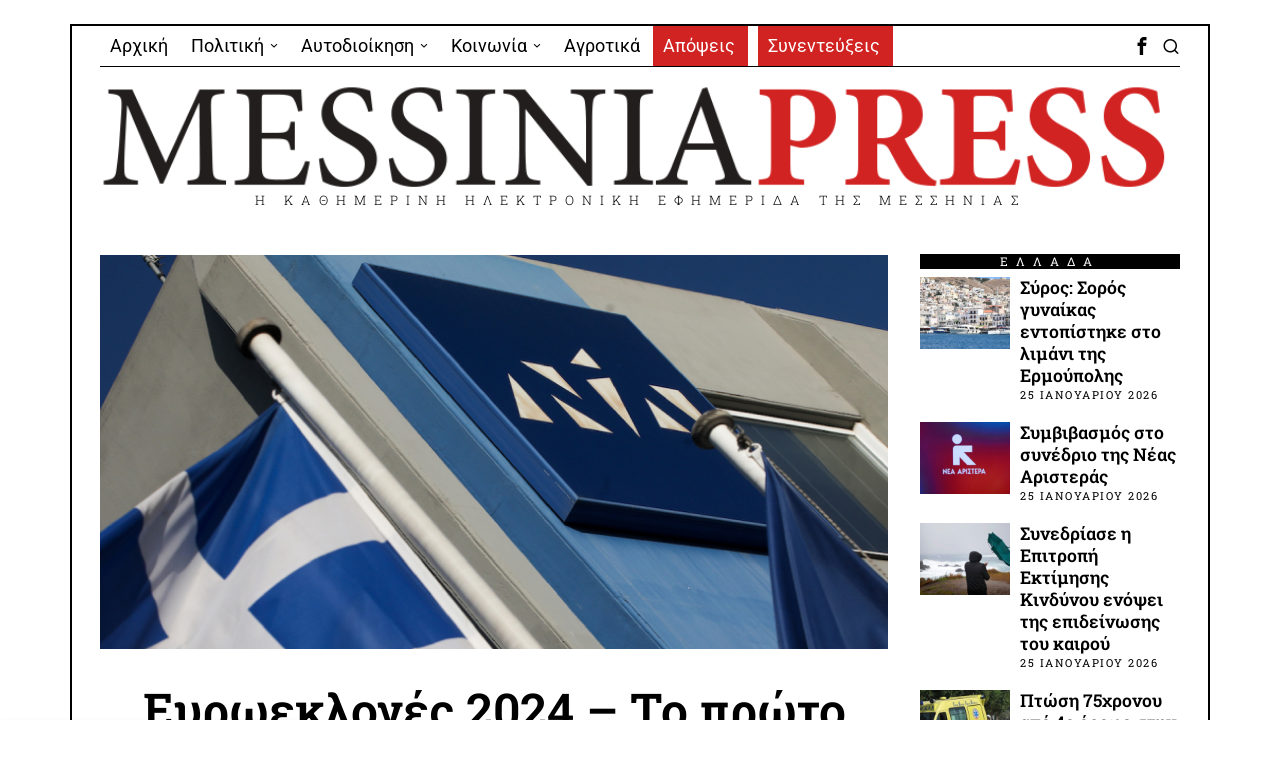

--- FILE ---
content_type: text/html; charset=UTF-8
request_url: https://messiniapress.gr/2024/05/14/%CE%B5%CF%85%CF%81%CF%89%CE%B5%CE%BA%CE%BB%CE%BF%CE%B3%CE%AD%CF%82-2024-%CF%84%CE%BF-%CF%80%CF%81%CF%8E%CF%84%CE%BF-%CF%83%CF%80%CE%BF%CF%84-%CF%84%CE%B7%CF%82-%CE%BD%CE%B4-%CF%8C%CF%83%CE%BF/
body_size: 32952
content:
<!DOCTYPE html>
<html lang="el" class="no-js">
<head>
	<meta charset="UTF-8">
	<meta name="viewport" content="width=device-width, initial-scale=1.0">
	<link rel="profile" href="http://gmpg.org/xfn/11">
    
	<!--[if lt IE 9]>
	<script src="https://messiniapress.gr/wp-content/themes/fox/js/html5.js"></script>
	<![endif]-->
    
    <script>
    document.addEventListener('DOMContentLoaded',function(){
        var fox56_async_css = document.querySelectorAll('link[media="fox56_async"],style[media="fox56_async"]')
        if ( ! fox56_async_css ) {
            return;
        }
        for( var link of fox56_async_css ) {
            link.setAttribute('media','all')
        }
    });
</script>
<meta name='robots' content='index, follow, max-image-preview:large, max-snippet:-1, max-video-preview:-1' />

	<!-- This site is optimized with the Yoast SEO plugin v26.7 - https://yoast.com/wordpress/plugins/seo/ -->
	<title>Ευρωεκλογές 2024 - Το πρώτο σποτ της ΝΔ: Όσο πιο δυνατή είναι η φωνή μας στο Ευρωκοινοβούλιο τόσο πιο πολλά θα πετύχουμε - Messinia Press</title>
	<link rel="canonical" href="https://messiniapress.gr/2024/05/14/ευρωεκλογές-2024-το-πρώτο-σποτ-της-νδ-όσο/" />
	<meta property="og:locale" content="el_GR" />
	<meta property="og:type" content="article" />
	<meta property="og:title" content="Ευρωεκλογές 2024 - Το πρώτο σποτ της ΝΔ: Όσο πιο δυνατή είναι η φωνή μας στο Ευρωκοινοβούλιο τόσο πιο πολλά θα πετύχουμε - Messinia Press" />
	<meta property="og:description" content="Προεκλογικό σποτ ενόψει των ευρωεκλογών με επίκεντρο τον πρωθυπουργό Κυριάκο Μητσοτάκη έδωσε στη δημοσιότητα πριν λίγο η Νέα Δημοκρατία. Ο πρωθυπουργός απευθυνόμενος στους πολίτες, μιλάει για την κυβερνητική πολιτική στον τομέα της Υγείας, του Ψηφιακού Κράτους, ενώ αναφέρεται και στα μέτρα που έχουν ληφθεί για την ακρίβεια. Παράλληλα τονίζει ότι τ«ο βαθύ κράτος αντιστέκεται» και ξεκαθαρίζει ότι χρειάζονται πιο τολμηρές μεταρρυθμίσεις. «Όσο πιο δυνατή είναι η φωνή μας στο Ευρωκοινοβούλιο τόσο πιο πολλά θα πετύχουμε για όλες τις Ελληνίδες και όλους του Έλληνες» τόνισε ο πρωθυπουργός επισημαίνοντας την κρισιμότητα των ευρωεκλογών. Σε ανάρτηση του που συνοδεύεται από το προεκλογικό σποτ" />
	<meta property="og:url" content="https://messiniapress.gr/2024/05/14/ευρωεκλογές-2024-το-πρώτο-σποτ-της-νδ-όσο/" />
	<meta property="og:site_name" content="Messinia Press" />
	<meta property="article:publisher" content="https://www.facebook.com/messiniapress/" />
	<meta property="article:published_time" content="2024-05-14T14:19:00+00:00" />
	<meta property="article:modified_time" content="2024-05-14T18:37:01+00:00" />
	<meta property="og:image" content="https://messiniapress.gr/wp-content/uploads/2023/03/nd.jpg" />
	<meta property="og:image:width" content="800" />
	<meta property="og:image:height" content="400" />
	<meta property="og:image:type" content="image/jpeg" />
	<meta name="author" content="Πάνος Μουρίκης" />
	<meta name="twitter:card" content="summary_large_image" />
	<meta name="twitter:label1" content="Συντάχθηκε από" />
	<meta name="twitter:data1" content="Πάνος Μουρίκης" />
	<meta name="twitter:label2" content="Εκτιμώμενος χρόνος ανάγνωσης" />
	<meta name="twitter:data2" content="2 λεπτά" />
	<script type="application/ld+json" class="yoast-schema-graph">{"@context":"https://schema.org","@graph":[{"@type":"Article","@id":"https://messiniapress.gr/2024/05/14/%ce%b5%cf%85%cf%81%cf%89%ce%b5%ce%ba%ce%bb%ce%bf%ce%b3%ce%ad%cf%82-2024-%cf%84%ce%bf-%cf%80%cf%81%cf%8e%cf%84%ce%bf-%cf%83%cf%80%ce%bf%cf%84-%cf%84%ce%b7%cf%82-%ce%bd%ce%b4-%cf%8c%cf%83%ce%bf/#article","isPartOf":{"@id":"https://messiniapress.gr/2024/05/14/%ce%b5%cf%85%cf%81%cf%89%ce%b5%ce%ba%ce%bb%ce%bf%ce%b3%ce%ad%cf%82-2024-%cf%84%ce%bf-%cf%80%cf%81%cf%8e%cf%84%ce%bf-%cf%83%cf%80%ce%bf%cf%84-%cf%84%ce%b7%cf%82-%ce%bd%ce%b4-%cf%8c%cf%83%ce%bf/"},"author":{"name":"Πάνος Μουρίκης","@id":"https://messiniapress.gr/#/schema/person/42845e6ae0ad7584296a5f1595642be5"},"headline":"Ευρωεκλογές 2024 &#8211; Το πρώτο σποτ της ΝΔ: Όσο πιο δυνατή είναι η φωνή μας στο Ευρωκοινοβούλιο τόσο πιο πολλά θα πετύχουμε","datePublished":"2024-05-14T14:19:00+00:00","dateModified":"2024-05-14T18:37:01+00:00","mainEntityOfPage":{"@id":"https://messiniapress.gr/2024/05/14/%ce%b5%cf%85%cf%81%cf%89%ce%b5%ce%ba%ce%bb%ce%bf%ce%b3%ce%ad%cf%82-2024-%cf%84%ce%bf-%cf%80%cf%81%cf%8e%cf%84%ce%bf-%cf%83%cf%80%ce%bf%cf%84-%cf%84%ce%b7%cf%82-%ce%bd%ce%b4-%cf%8c%cf%83%ce%bf/"},"wordCount":11,"publisher":{"@id":"https://messiniapress.gr/#organization"},"image":{"@id":"https://messiniapress.gr/2024/05/14/%ce%b5%cf%85%cf%81%cf%89%ce%b5%ce%ba%ce%bb%ce%bf%ce%b3%ce%ad%cf%82-2024-%cf%84%ce%bf-%cf%80%cf%81%cf%8e%cf%84%ce%bf-%cf%83%cf%80%ce%bf%cf%84-%cf%84%ce%b7%cf%82-%ce%bd%ce%b4-%cf%8c%cf%83%ce%bf/#primaryimage"},"thumbnailUrl":"https://messiniapress.gr/wp-content/uploads/2023/03/nd.jpg","keywords":["Ελλάδα"],"articleSection":["ΕΛΛΑΔΑ"],"inLanguage":"el"},{"@type":"WebPage","@id":"https://messiniapress.gr/2024/05/14/%ce%b5%cf%85%cf%81%cf%89%ce%b5%ce%ba%ce%bb%ce%bf%ce%b3%ce%ad%cf%82-2024-%cf%84%ce%bf-%cf%80%cf%81%cf%8e%cf%84%ce%bf-%cf%83%cf%80%ce%bf%cf%84-%cf%84%ce%b7%cf%82-%ce%bd%ce%b4-%cf%8c%cf%83%ce%bf/","url":"https://messiniapress.gr/2024/05/14/%ce%b5%cf%85%cf%81%cf%89%ce%b5%ce%ba%ce%bb%ce%bf%ce%b3%ce%ad%cf%82-2024-%cf%84%ce%bf-%cf%80%cf%81%cf%8e%cf%84%ce%bf-%cf%83%cf%80%ce%bf%cf%84-%cf%84%ce%b7%cf%82-%ce%bd%ce%b4-%cf%8c%cf%83%ce%bf/","name":"Ευρωεκλογές 2024 - Το πρώτο σποτ της ΝΔ: Όσο πιο δυνατή είναι η φωνή μας στο Ευρωκοινοβούλιο τόσο πιο πολλά θα πετύχουμε - Messinia Press","isPartOf":{"@id":"https://messiniapress.gr/#website"},"primaryImageOfPage":{"@id":"https://messiniapress.gr/2024/05/14/%ce%b5%cf%85%cf%81%cf%89%ce%b5%ce%ba%ce%bb%ce%bf%ce%b3%ce%ad%cf%82-2024-%cf%84%ce%bf-%cf%80%cf%81%cf%8e%cf%84%ce%bf-%cf%83%cf%80%ce%bf%cf%84-%cf%84%ce%b7%cf%82-%ce%bd%ce%b4-%cf%8c%cf%83%ce%bf/#primaryimage"},"image":{"@id":"https://messiniapress.gr/2024/05/14/%ce%b5%cf%85%cf%81%cf%89%ce%b5%ce%ba%ce%bb%ce%bf%ce%b3%ce%ad%cf%82-2024-%cf%84%ce%bf-%cf%80%cf%81%cf%8e%cf%84%ce%bf-%cf%83%cf%80%ce%bf%cf%84-%cf%84%ce%b7%cf%82-%ce%bd%ce%b4-%cf%8c%cf%83%ce%bf/#primaryimage"},"thumbnailUrl":"https://messiniapress.gr/wp-content/uploads/2023/03/nd.jpg","datePublished":"2024-05-14T14:19:00+00:00","dateModified":"2024-05-14T18:37:01+00:00","breadcrumb":{"@id":"https://messiniapress.gr/2024/05/14/%ce%b5%cf%85%cf%81%cf%89%ce%b5%ce%ba%ce%bb%ce%bf%ce%b3%ce%ad%cf%82-2024-%cf%84%ce%bf-%cf%80%cf%81%cf%8e%cf%84%ce%bf-%cf%83%cf%80%ce%bf%cf%84-%cf%84%ce%b7%cf%82-%ce%bd%ce%b4-%cf%8c%cf%83%ce%bf/#breadcrumb"},"inLanguage":"el","potentialAction":[{"@type":"ReadAction","target":["https://messiniapress.gr/2024/05/14/%ce%b5%cf%85%cf%81%cf%89%ce%b5%ce%ba%ce%bb%ce%bf%ce%b3%ce%ad%cf%82-2024-%cf%84%ce%bf-%cf%80%cf%81%cf%8e%cf%84%ce%bf-%cf%83%cf%80%ce%bf%cf%84-%cf%84%ce%b7%cf%82-%ce%bd%ce%b4-%cf%8c%cf%83%ce%bf/"]}]},{"@type":"ImageObject","inLanguage":"el","@id":"https://messiniapress.gr/2024/05/14/%ce%b5%cf%85%cf%81%cf%89%ce%b5%ce%ba%ce%bb%ce%bf%ce%b3%ce%ad%cf%82-2024-%cf%84%ce%bf-%cf%80%cf%81%cf%8e%cf%84%ce%bf-%cf%83%cf%80%ce%bf%cf%84-%cf%84%ce%b7%cf%82-%ce%bd%ce%b4-%cf%8c%cf%83%ce%bf/#primaryimage","url":"https://messiniapress.gr/wp-content/uploads/2023/03/nd.jpg","contentUrl":"https://messiniapress.gr/wp-content/uploads/2023/03/nd.jpg","width":800,"height":400},{"@type":"BreadcrumbList","@id":"https://messiniapress.gr/2024/05/14/%ce%b5%cf%85%cf%81%cf%89%ce%b5%ce%ba%ce%bb%ce%bf%ce%b3%ce%ad%cf%82-2024-%cf%84%ce%bf-%cf%80%cf%81%cf%8e%cf%84%ce%bf-%cf%83%cf%80%ce%bf%cf%84-%cf%84%ce%b7%cf%82-%ce%bd%ce%b4-%cf%8c%cf%83%ce%bf/#breadcrumb","itemListElement":[{"@type":"ListItem","position":1,"name":"Home","item":"https://messiniapress.gr/"},{"@type":"ListItem","position":2,"name":"Ευρωεκλογές 2024 &#8211; Το πρώτο σποτ της ΝΔ: Όσο πιο δυνατή είναι η φωνή μας στο Ευρωκοινοβούλιο τόσο πιο πολλά θα πετύχουμε"}]},{"@type":"WebSite","@id":"https://messiniapress.gr/#website","url":"https://messiniapress.gr/","name":"Messinia Press","description":"Η ΚΑΘΗΜΕΡΙΝΗ ΗΛΕΚΤΡΟΝΙΚΗ ΕΦΗΜΕΡΙΔΑ ΤΗΣ ΜΕΣΣΗΝΙΑΣ","publisher":{"@id":"https://messiniapress.gr/#organization"},"potentialAction":[{"@type":"SearchAction","target":{"@type":"EntryPoint","urlTemplate":"https://messiniapress.gr/?s={search_term_string}"},"query-input":{"@type":"PropertyValueSpecification","valueRequired":true,"valueName":"search_term_string"}}],"inLanguage":"el"},{"@type":"Organization","@id":"https://messiniapress.gr/#organization","name":"Messinia Press","url":"https://messiniapress.gr/","logo":{"@type":"ImageObject","inLanguage":"el","@id":"https://messiniapress.gr/#/schema/logo/image/","url":"https://messiniapress.gr/wp-content/uploads/2018/03/messinia-press-logo.jpg","contentUrl":"https://messiniapress.gr/wp-content/uploads/2018/03/messinia-press-logo.jpg","width":308,"height":214,"caption":"Messinia Press"},"image":{"@id":"https://messiniapress.gr/#/schema/logo/image/"},"sameAs":["https://www.facebook.com/messiniapress/"]},{"@type":"Person","@id":"https://messiniapress.gr/#/schema/person/42845e6ae0ad7584296a5f1595642be5","name":"Πάνος Μουρίκης","image":{"@type":"ImageObject","inLanguage":"el","@id":"https://messiniapress.gr/#/schema/person/image/","url":"https://secure.gravatar.com/avatar/5c165ed8102b989c67b01df6966ef1ba37dcbb10590370ced1ae14802c3cb9a4?s=96&d=mm&r=g","contentUrl":"https://secure.gravatar.com/avatar/5c165ed8102b989c67b01df6966ef1ba37dcbb10590370ced1ae14802c3cb9a4?s=96&d=mm&r=g","caption":"Πάνος Μουρίκης"}}]}</script>
	<!-- / Yoast SEO plugin. -->


<link rel='dns-prefetch' href='//fonts.googleapis.com' />
<link rel="alternate" type="application/rss+xml" title="Ροή RSS &raquo; Messinia Press" href="https://messiniapress.gr/feed/" />
<link rel="alternate" type="application/rss+xml" title="Ροή Σχολίων &raquo; Messinia Press" href="https://messiniapress.gr/comments/feed/" />
<link rel="alternate" title="oEmbed (JSON)" type="application/json+oembed" href="https://messiniapress.gr/wp-json/oembed/1.0/embed?url=https%3A%2F%2Fmessiniapress.gr%2F2024%2F05%2F14%2F%25ce%25b5%25cf%2585%25cf%2581%25cf%2589%25ce%25b5%25ce%25ba%25ce%25bb%25ce%25bf%25ce%25b3%25ce%25ad%25cf%2582-2024-%25cf%2584%25ce%25bf-%25cf%2580%25cf%2581%25cf%258e%25cf%2584%25ce%25bf-%25cf%2583%25cf%2580%25ce%25bf%25cf%2584-%25cf%2584%25ce%25b7%25cf%2582-%25ce%25bd%25ce%25b4-%25cf%258c%25cf%2583%25ce%25bf%2F" />
<link rel="alternate" title="oEmbed (XML)" type="text/xml+oembed" href="https://messiniapress.gr/wp-json/oembed/1.0/embed?url=https%3A%2F%2Fmessiniapress.gr%2F2024%2F05%2F14%2F%25ce%25b5%25cf%2585%25cf%2581%25cf%2589%25ce%25b5%25ce%25ba%25ce%25bb%25ce%25bf%25ce%25b3%25ce%25ad%25cf%2582-2024-%25cf%2584%25ce%25bf-%25cf%2580%25cf%2581%25cf%258e%25cf%2584%25ce%25bf-%25cf%2583%25cf%2580%25ce%25bf%25cf%2584-%25cf%2584%25ce%25b7%25cf%2582-%25ce%25bd%25ce%25b4-%25cf%258c%25cf%2583%25ce%25bf%2F&#038;format=xml" />
<style id='wp-img-auto-sizes-contain-inline-css'>
img:is([sizes=auto i],[sizes^="auto," i]){contain-intrinsic-size:3000px 1500px}
/*# sourceURL=wp-img-auto-sizes-contain-inline-css */
</style>
<link rel='stylesheet' id='elementor-frontend-css' href='https://messiniapress.gr/wp-content/plugins/elementor/assets/css/frontend.min.css?ver=3.33.6' media='all' />
<link rel='stylesheet' id='swiper-css' href='https://messiniapress.gr/wp-content/plugins/elementor/assets/lib/swiper/v8/css/swiper.min.css?ver=8.4.5' media='all' />
<link rel='stylesheet' id='fox-elementor-css' href='https://messiniapress.gr/wp-content/plugins/fox-framework/css/framework.css?ver=3.0' media='all' />
<link rel='stylesheet' id='fox-v55-css' href='https://messiniapress.gr/wp-content/plugins/fox-framework/css/v55.css?ver=3.0' media='all' />
<style id='wp-emoji-styles-inline-css'>

	img.wp-smiley, img.emoji {
		display: inline !important;
		border: none !important;
		box-shadow: none !important;
		height: 1em !important;
		width: 1em !important;
		margin: 0 0.07em !important;
		vertical-align: -0.1em !important;
		background: none !important;
		padding: 0 !important;
	}
/*# sourceURL=wp-emoji-styles-inline-css */
</style>
<link rel='stylesheet' id='wp-block-library-css' href='https://messiniapress.gr/wp-includes/css/dist/block-library/style.min.css?ver=83dae8103573b47f5b9090c6dfe6df19' media='all' />
<style id='classic-theme-styles-inline-css'>
/*! This file is auto-generated */
.wp-block-button__link{color:#fff;background-color:#32373c;border-radius:9999px;box-shadow:none;text-decoration:none;padding:calc(.667em + 2px) calc(1.333em + 2px);font-size:1.125em}.wp-block-file__button{background:#32373c;color:#fff;text-decoration:none}
/*# sourceURL=/wp-includes/css/classic-themes.min.css */
</style>
<style id='global-styles-inline-css'>
:root{--wp--preset--aspect-ratio--square: 1;--wp--preset--aspect-ratio--4-3: 4/3;--wp--preset--aspect-ratio--3-4: 3/4;--wp--preset--aspect-ratio--3-2: 3/2;--wp--preset--aspect-ratio--2-3: 2/3;--wp--preset--aspect-ratio--16-9: 16/9;--wp--preset--aspect-ratio--9-16: 9/16;--wp--preset--color--black: #000000;--wp--preset--color--cyan-bluish-gray: #abb8c3;--wp--preset--color--white: #ffffff;--wp--preset--color--pale-pink: #f78da7;--wp--preset--color--vivid-red: #cf2e2e;--wp--preset--color--luminous-vivid-orange: #ff6900;--wp--preset--color--luminous-vivid-amber: #fcb900;--wp--preset--color--light-green-cyan: #7bdcb5;--wp--preset--color--vivid-green-cyan: #00d084;--wp--preset--color--pale-cyan-blue: #8ed1fc;--wp--preset--color--vivid-cyan-blue: #0693e3;--wp--preset--color--vivid-purple: #9b51e0;--wp--preset--gradient--vivid-cyan-blue-to-vivid-purple: linear-gradient(135deg,rgb(6,147,227) 0%,rgb(155,81,224) 100%);--wp--preset--gradient--light-green-cyan-to-vivid-green-cyan: linear-gradient(135deg,rgb(122,220,180) 0%,rgb(0,208,130) 100%);--wp--preset--gradient--luminous-vivid-amber-to-luminous-vivid-orange: linear-gradient(135deg,rgb(252,185,0) 0%,rgb(255,105,0) 100%);--wp--preset--gradient--luminous-vivid-orange-to-vivid-red: linear-gradient(135deg,rgb(255,105,0) 0%,rgb(207,46,46) 100%);--wp--preset--gradient--very-light-gray-to-cyan-bluish-gray: linear-gradient(135deg,rgb(238,238,238) 0%,rgb(169,184,195) 100%);--wp--preset--gradient--cool-to-warm-spectrum: linear-gradient(135deg,rgb(74,234,220) 0%,rgb(151,120,209) 20%,rgb(207,42,186) 40%,rgb(238,44,130) 60%,rgb(251,105,98) 80%,rgb(254,248,76) 100%);--wp--preset--gradient--blush-light-purple: linear-gradient(135deg,rgb(255,206,236) 0%,rgb(152,150,240) 100%);--wp--preset--gradient--blush-bordeaux: linear-gradient(135deg,rgb(254,205,165) 0%,rgb(254,45,45) 50%,rgb(107,0,62) 100%);--wp--preset--gradient--luminous-dusk: linear-gradient(135deg,rgb(255,203,112) 0%,rgb(199,81,192) 50%,rgb(65,88,208) 100%);--wp--preset--gradient--pale-ocean: linear-gradient(135deg,rgb(255,245,203) 0%,rgb(182,227,212) 50%,rgb(51,167,181) 100%);--wp--preset--gradient--electric-grass: linear-gradient(135deg,rgb(202,248,128) 0%,rgb(113,206,126) 100%);--wp--preset--gradient--midnight: linear-gradient(135deg,rgb(2,3,129) 0%,rgb(40,116,252) 100%);--wp--preset--font-size--small: 13px;--wp--preset--font-size--medium: 20px;--wp--preset--font-size--large: 36px;--wp--preset--font-size--x-large: 42px;--wp--preset--spacing--20: 0.44rem;--wp--preset--spacing--30: 0.67rem;--wp--preset--spacing--40: 1rem;--wp--preset--spacing--50: 1.5rem;--wp--preset--spacing--60: 2.25rem;--wp--preset--spacing--70: 3.38rem;--wp--preset--spacing--80: 5.06rem;--wp--preset--shadow--natural: 6px 6px 9px rgba(0, 0, 0, 0.2);--wp--preset--shadow--deep: 12px 12px 50px rgba(0, 0, 0, 0.4);--wp--preset--shadow--sharp: 6px 6px 0px rgba(0, 0, 0, 0.2);--wp--preset--shadow--outlined: 6px 6px 0px -3px rgb(255, 255, 255), 6px 6px rgb(0, 0, 0);--wp--preset--shadow--crisp: 6px 6px 0px rgb(0, 0, 0);}:where(.is-layout-flex){gap: 0.5em;}:where(.is-layout-grid){gap: 0.5em;}body .is-layout-flex{display: flex;}.is-layout-flex{flex-wrap: wrap;align-items: center;}.is-layout-flex > :is(*, div){margin: 0;}body .is-layout-grid{display: grid;}.is-layout-grid > :is(*, div){margin: 0;}:where(.wp-block-columns.is-layout-flex){gap: 2em;}:where(.wp-block-columns.is-layout-grid){gap: 2em;}:where(.wp-block-post-template.is-layout-flex){gap: 1.25em;}:where(.wp-block-post-template.is-layout-grid){gap: 1.25em;}.has-black-color{color: var(--wp--preset--color--black) !important;}.has-cyan-bluish-gray-color{color: var(--wp--preset--color--cyan-bluish-gray) !important;}.has-white-color{color: var(--wp--preset--color--white) !important;}.has-pale-pink-color{color: var(--wp--preset--color--pale-pink) !important;}.has-vivid-red-color{color: var(--wp--preset--color--vivid-red) !important;}.has-luminous-vivid-orange-color{color: var(--wp--preset--color--luminous-vivid-orange) !important;}.has-luminous-vivid-amber-color{color: var(--wp--preset--color--luminous-vivid-amber) !important;}.has-light-green-cyan-color{color: var(--wp--preset--color--light-green-cyan) !important;}.has-vivid-green-cyan-color{color: var(--wp--preset--color--vivid-green-cyan) !important;}.has-pale-cyan-blue-color{color: var(--wp--preset--color--pale-cyan-blue) !important;}.has-vivid-cyan-blue-color{color: var(--wp--preset--color--vivid-cyan-blue) !important;}.has-vivid-purple-color{color: var(--wp--preset--color--vivid-purple) !important;}.has-black-background-color{background-color: var(--wp--preset--color--black) !important;}.has-cyan-bluish-gray-background-color{background-color: var(--wp--preset--color--cyan-bluish-gray) !important;}.has-white-background-color{background-color: var(--wp--preset--color--white) !important;}.has-pale-pink-background-color{background-color: var(--wp--preset--color--pale-pink) !important;}.has-vivid-red-background-color{background-color: var(--wp--preset--color--vivid-red) !important;}.has-luminous-vivid-orange-background-color{background-color: var(--wp--preset--color--luminous-vivid-orange) !important;}.has-luminous-vivid-amber-background-color{background-color: var(--wp--preset--color--luminous-vivid-amber) !important;}.has-light-green-cyan-background-color{background-color: var(--wp--preset--color--light-green-cyan) !important;}.has-vivid-green-cyan-background-color{background-color: var(--wp--preset--color--vivid-green-cyan) !important;}.has-pale-cyan-blue-background-color{background-color: var(--wp--preset--color--pale-cyan-blue) !important;}.has-vivid-cyan-blue-background-color{background-color: var(--wp--preset--color--vivid-cyan-blue) !important;}.has-vivid-purple-background-color{background-color: var(--wp--preset--color--vivid-purple) !important;}.has-black-border-color{border-color: var(--wp--preset--color--black) !important;}.has-cyan-bluish-gray-border-color{border-color: var(--wp--preset--color--cyan-bluish-gray) !important;}.has-white-border-color{border-color: var(--wp--preset--color--white) !important;}.has-pale-pink-border-color{border-color: var(--wp--preset--color--pale-pink) !important;}.has-vivid-red-border-color{border-color: var(--wp--preset--color--vivid-red) !important;}.has-luminous-vivid-orange-border-color{border-color: var(--wp--preset--color--luminous-vivid-orange) !important;}.has-luminous-vivid-amber-border-color{border-color: var(--wp--preset--color--luminous-vivid-amber) !important;}.has-light-green-cyan-border-color{border-color: var(--wp--preset--color--light-green-cyan) !important;}.has-vivid-green-cyan-border-color{border-color: var(--wp--preset--color--vivid-green-cyan) !important;}.has-pale-cyan-blue-border-color{border-color: var(--wp--preset--color--pale-cyan-blue) !important;}.has-vivid-cyan-blue-border-color{border-color: var(--wp--preset--color--vivid-cyan-blue) !important;}.has-vivid-purple-border-color{border-color: var(--wp--preset--color--vivid-purple) !important;}.has-vivid-cyan-blue-to-vivid-purple-gradient-background{background: var(--wp--preset--gradient--vivid-cyan-blue-to-vivid-purple) !important;}.has-light-green-cyan-to-vivid-green-cyan-gradient-background{background: var(--wp--preset--gradient--light-green-cyan-to-vivid-green-cyan) !important;}.has-luminous-vivid-amber-to-luminous-vivid-orange-gradient-background{background: var(--wp--preset--gradient--luminous-vivid-amber-to-luminous-vivid-orange) !important;}.has-luminous-vivid-orange-to-vivid-red-gradient-background{background: var(--wp--preset--gradient--luminous-vivid-orange-to-vivid-red) !important;}.has-very-light-gray-to-cyan-bluish-gray-gradient-background{background: var(--wp--preset--gradient--very-light-gray-to-cyan-bluish-gray) !important;}.has-cool-to-warm-spectrum-gradient-background{background: var(--wp--preset--gradient--cool-to-warm-spectrum) !important;}.has-blush-light-purple-gradient-background{background: var(--wp--preset--gradient--blush-light-purple) !important;}.has-blush-bordeaux-gradient-background{background: var(--wp--preset--gradient--blush-bordeaux) !important;}.has-luminous-dusk-gradient-background{background: var(--wp--preset--gradient--luminous-dusk) !important;}.has-pale-ocean-gradient-background{background: var(--wp--preset--gradient--pale-ocean) !important;}.has-electric-grass-gradient-background{background: var(--wp--preset--gradient--electric-grass) !important;}.has-midnight-gradient-background{background: var(--wp--preset--gradient--midnight) !important;}.has-small-font-size{font-size: var(--wp--preset--font-size--small) !important;}.has-medium-font-size{font-size: var(--wp--preset--font-size--medium) !important;}.has-large-font-size{font-size: var(--wp--preset--font-size--large) !important;}.has-x-large-font-size{font-size: var(--wp--preset--font-size--x-large) !important;}
:where(.wp-block-post-template.is-layout-flex){gap: 1.25em;}:where(.wp-block-post-template.is-layout-grid){gap: 1.25em;}
:where(.wp-block-term-template.is-layout-flex){gap: 1.25em;}:where(.wp-block-term-template.is-layout-grid){gap: 1.25em;}
:where(.wp-block-columns.is-layout-flex){gap: 2em;}:where(.wp-block-columns.is-layout-grid){gap: 2em;}
:root :where(.wp-block-pullquote){font-size: 1.5em;line-height: 1.6;}
/*# sourceURL=global-styles-inline-css */
</style>
<link rel='stylesheet' id='elementor-icons-css' href='https://messiniapress.gr/wp-content/plugins/elementor/assets/lib/eicons/css/elementor-icons.min.css?ver=5.44.0' media='all' />
<link rel='stylesheet' id='elementor-post-109199-css' href='https://messiniapress.gr/wp-content/uploads/elementor/css/post-109199.css?ver=1767994977' media='all' />
<link rel='stylesheet' id='parent-style-css' href='https://messiniapress.gr/wp-content/themes/fox/style.min.css?ver=83dae8103573b47f5b9090c6dfe6df19' media='all' />
<link rel='stylesheet' id='fox-google-fonts-css' href='https://fonts.googleapis.com/css?family=Roboto+Slab%3A400%2C700%2C600%7CRoboto%3A400%7COpen+Sans%3A400%2Citalic%2C700&#038;subset=latin%2Cgreek&#038;display=auto&#038;ver=2.2' media='all' />
<link rel='stylesheet' id='fox-icon56-v68-loading-css' href='https://messiniapress.gr/wp-content/themes/fox/css56/icon56-v68-loading.css?ver=2.2' media='all' />
<link rel='stylesheet' id='fox-common-css' href='https://messiniapress.gr/wp-content/themes/fox/css56/common.css?ver=2.2' media='all' />
<link rel='stylesheet' id='fox-common-below-css' href='https://messiniapress.gr/wp-content/themes/fox/css56/common-below.css?ver=2.2' media='all' />
<link rel='stylesheet' id='fox-header-above-css' href='https://messiniapress.gr/wp-content/themes/fox/css56/header-above.css?ver=2.2' media='all' />
<link rel='stylesheet' id='fox-header-below-css' href='https://messiniapress.gr/wp-content/themes/fox/css56/header-below.css?ver=2.2' media='all' />
<link rel='stylesheet' id='fox-footer-css' href='https://messiniapress.gr/wp-content/themes/fox/css56/footer.css?ver=2.2' media='all' />
<link rel='stylesheet' id='fox-widgets-css' href='https://messiniapress.gr/wp-content/themes/fox/css56/widgets.css?ver=2.2' media='all' />
<link rel='stylesheet' id='fox-builder-common-css' href='https://messiniapress.gr/wp-content/themes/fox/css56/builder/common.css?ver=2.2' media='all' />
<link rel='stylesheet' id='fox-builder-grid-css' href='https://messiniapress.gr/wp-content/themes/fox/css56/builder/grid.css?ver=2.2' media='all' />
<link rel='stylesheet' id='fox-builder-list-css' href='https://messiniapress.gr/wp-content/themes/fox/css56/builder/list.css?ver=2.2' media='all' />
<link rel='stylesheet' id='fox-builder-masonry-css' href='https://messiniapress.gr/wp-content/themes/fox/css56/builder/masonry.css?ver=2.2' media='all' />
<link rel='stylesheet' id='fox-builder-carousel-css' href='https://messiniapress.gr/wp-content/themes/fox/css56/builder/carousel.css?ver=2.2' media='all' />
<link rel='stylesheet' id='fox-builder-group-css' href='https://messiniapress.gr/wp-content/themes/fox/css56/builder/group.css?ver=2.2' media='all' />
<link rel='stylesheet' id='fox-builder-others-css' href='https://messiniapress.gr/wp-content/themes/fox/css56/builder/others.css?ver=2.2' media='all' />
<link rel='stylesheet' id='fox-misc-css' href='https://messiniapress.gr/wp-content/themes/fox/css56/misc.css?ver=2.2' media='all' />
<link rel='stylesheet' id='fox-single-above-css' href='https://messiniapress.gr/wp-content/themes/fox/css56/single-above.css?ver=2.2' media='all' />
<link rel='stylesheet' id='fox-tooltipster-css' href='https://messiniapress.gr/wp-content/themes/fox/css56/tooltipster.css?ver=2.2' media='all' />
<link rel='stylesheet' id='fox-lightbox-css' href='https://messiniapress.gr/wp-content/themes/fox/css56/lightbox.css?ver=2.2' media='all' />
<link rel='stylesheet' id='fox-single-below-css' href='https://messiniapress.gr/wp-content/themes/fox/css56/single-below.css?ver=2.2' media='all' />
<link rel='stylesheet' id='elementor-gf-local-roboto-css' href='https://messiniapress.gr/wp-content/uploads/elementor/google-fonts/css/roboto.css?ver=1746633639' media='all' />
<link rel='stylesheet' id='elementor-gf-local-robotoslab-css' href='https://messiniapress.gr/wp-content/uploads/elementor/google-fonts/css/robotoslab.css?ver=1746633665' media='all' />
<script src="https://messiniapress.gr/wp-includes/js/jquery/jquery.min.js?ver=3.7.1" id="jquery-core-js"></script>
<script src="https://messiniapress.gr/wp-includes/js/jquery/jquery-migrate.min.js?ver=3.4.1" id="jquery-migrate-js"></script>
<link rel="https://api.w.org/" href="https://messiniapress.gr/wp-json/" /><link rel="alternate" title="JSON" type="application/json" href="https://messiniapress.gr/wp-json/wp/v2/posts/165881" /><link rel="EditURI" type="application/rsd+xml" title="RSD" href="https://messiniapress.gr/xmlrpc.php?rsd" />

<link rel='shortlink' href='https://messiniapress.gr/?p=165881' />
<!-- Google tag (gtag.js) -->
<script async src="https://www.googletagmanager.com/gtag/js?id=G-E4CECKZR04"></script>
<script>
  window.dataLayer = window.dataLayer || [];
  function gtag(){dataLayer.push(arguments);}
  gtag('js', new Date());

  gtag('config', 'G-E4CECKZR04');
</script>
<style id="foxcss-customizer">.topbar56 .container .row { height : 40px ;} .topbar56 { border-bottom-width : 0px ;} .topbar56 { border-top-width : 0px ;} .topbar56__container { border-bottom-width : 1px ;} .topbar56__container { border-top-width : 0px ;} .main_header56 .container { padding-top : 14px ;} .main_header56 .container { padding-bottom : 14px ;} .main_header56 { border-bottom-width : 0px ;} .main_header56__container { border-bottom-width : 0px ;} .header_bottom56 .container .row { height : 32px ;} .header_bottom56 { border-bottom-width : 0px ;} .header_bottom56 { border-top-width : 0px ;} .header_bottom56__container { border-bottom-width : 0px ;} .header_bottom56__container { border-top-width : 0px ;} .masthead--sticky .masthead__wrapper.before-sticky { border-bottom-width : 1px ;} .masthead--sticky .masthead__wrapper.before-sticky { border-color : #000 ;} .masthead--sticky .masthead__wrapper.before-sticky { box-shadow : 0 3px 10px rgba(0,0,0,0.0) ;} .text-logo { font-family : var(--font-heading) ;} .text-logo { font-weight : 400 ;} .text-logo { font-style : normal ;} .text-logo { font-size : 60px ;} .text-logo { line-height : 1.1 ;} .text-logo { letter-spacing : 0px ;} .text-logo { text-transform : uppercase ;} .header_desktop56 .logo56 img { width : 1170px ;} .header_mobile56 .logo56 img { height : 24px ;} .site-description { margin-top : 0px ;} .slogan { font-family : var(--font-heading) ;} .slogan { font-size : 13px ;} .slogan { letter-spacing : 8px ;} .mainnav ul.menu > li > a { padding-left : 10px ;} .mainnav ul.menu > li > a { padding-right : 10px ;} .mainnav ul.menu > li > a { font-weight : 400 ;} .mainnav ul.menu > li > a { font-style : normal ;} .mainnav ul.menu > li > a { font-size : 18px ;} .mainnav ul.menu > li > a { line-height : 40px ;} .mainnav ul.menu > li > a:hover { background : #111 ;} .mainnav ul.menu > li.current-menu-item > a, .mainnav ul.menu > li.current-menu-ancestor > a { background : #111 ;} .mainnav ul.menu > li > a:after { width : 90% ;} .mainnav ul.menu > li > a:after { left : calc((100% - 90%)/2) ;} .mainnav ul.menu > li > a:after { height : 2px ;} .mainnav .mk { font-size : 14px ;} .mainnav .mk { margin-left : 3px ;} .mainnav ul.sub-menu { width : 180px ;} .mega.column-2 > .sub-menu { width : calc(2*180px) ;} .mega.column-3 > .sub-menu { width : calc(3*180px) ;} .mainnav ul.sub-menu, .mainnav li.mega > .submenu-display-items .post-nav-item-title { font-weight : 400 ;} .mainnav ul.sub-menu, .mainnav li.mega > .submenu-display-items .post-nav-item-title { font-size : 11px ;} .mainnav ul.sub-menu, .mainnav li.mega > .submenu-display-items .post-nav-item-title { letter-spacing : 2px ;} .mainnav ul.sub-menu, .mainnav li.mega > .submenu-display-items .post-nav-item-title { text-transform : none ;} .mainnav ul.sub-menu { background : #fff ;} .mainnav ul.sub-menu { padding-top : 0px ;} .mainnav ul.sub-menu { padding-bottom : 0px ;} .mainnav ul.sub-menu { padding-left : 0px ;} .mainnav ul.sub-menu { padding-right : 0px ;} .mainnav ul.sub-menu { border-radius : 0px ;} .mainnav ul.sub-menu { border-color : #000000 ;} .mainnav ul.sub-menu { box-shadow : 0 5px 20px rgba(0,0,0,0.0) ;} .mainnav ul.menu > li.menu-item-has-children:after,.mainnav ul.menu > li.mega:after { border-bottom-color : #fff ;} .mainnav ul.menu > li.menu-item-has-children:before,.mainnav ul.menu > li.mega:before { border-bottom-color : #ccc ;} .mainnav ul.sub-menu a { padding-left : 12px ;} .mainnav ul.sub-menu a { padding-right : 12px ;} .mainnav ul.sub-menu a { line-height : 28px ;} .mainnav ul.sub-menu a:hover { background-color : #E9E9E9 ;} .mainnav ul.sub-menu > li.current-menu-item > a, .mainnav ul.sub-menu > li.current-menu-ancestor > a { background-color : #DFDFDF ;} .mainnav ul.sub-menu li { border-top-color : #000 ;} .mainnav li.mega .sub-menu > li:before { border-left-color : #000 ;} .header56__social li + li { margin-left : 3px ;} .header56__social a { width : 24px ;} .header56__social a { height : 24px ;} .header56__social a { font-size : 18px ;} .header56__social a img { width : 18px ;} .header56__social a { border-radius : 0px ;} .header56__social a { border-width : 0px ;} .header56__search .search-btn { font-size : 18px ;} .search-btn img, .searchform button img { width : 32px ;} .header56__btn__1 { border-width : 1px ;} .header56__btn__1 { border-radius : 0px ;} .header56__btn__2 { border-width : 1px ;} .header56__btn__2 { border-radius : 0px ;} .hamburger--type-icon { font-size : 18px ;} .hamburger--type-icon { width : 40px ;} .hamburger--type-icon { height : 40px ;} .hamburger--type-icon { border-width : 0px ;} .hamburger--type-icon { border-radius : 0px ;} .hamburger--type-image { width : 40px ;} .header_mobile56 .container .row, .header_mobile56__height { height : 54px ;} .header_mobile56 { background-color : #fff ;} .header_mobile56 { border-bottom-width : 0px ;} .header_mobile56 { border-top-width : 0px ;} .header_mobile56 { box-shadow : 0 4px 10px rgba(0,0,0,0.0) ;} .offcanvas56 { width : 280px ;} .offcanvas56__overlay { background : rgba(0,0,0,0.5) ;} .offcanvas56 { padding-top : 16px ;} .offcanvas56 { padding-bottom : 16px ;} .offcanvas56 { padding-left : 16px ;} .offcanvas56 { padding-right : 16px ;} .offcanvas56__element + .offcanvas56__element { margin-top : 20px ;} .offcanvasnav56 ul.sub-menu, .offcanvasnav56 li + li { border-top-width : 0px ;} .offcanvasnav56 { font-size : 16px ;} .offcanvasnav56 { letter-spacing : 1px ;} .offcanvasnav56 { text-transform : none ;} .offcanvasnav56 a, .offcanvasnav56 .mk { line-height : 42px ;} .offcanvasnav56 .mk { width : 42px ;} .offcanvasnav56 .mk { height : 42px ;} .offcanvasnav56 a { padding-left : 0px ;} .offcanvasnav56 ul ul { font-family : var(--font-nav) ;} .offcanvasnav56 ul ul a, .offcanvasnav56 ul ul .mk { line-height : 32px ;} .offcanvasnav56 ul ul .mk { width : 32px ;} .offcanvasnav56 ul ul .mk { height : 32px ;} :root { --font-body : "Open Sans", sans-serif ;} body { font-weight : 400 ;} body { font-style : normal ;} :root { --font-heading : "Roboto Slab", serif ;} h1, h2, h3, h4, h5, h6 { font-weight : 600 ;} h1, h2, h3, h4, h5, h6 { font-style : normal ;} h1, h2, h3, h4, h5, h6 { line-height : 1.3 ;} h1, h2, h3, h4, h5, h6 { text-transform : none ;} h2 { font-size : 33px ;} h3 { font-size : 26px ;} h4 { font-size : 20px ;} :root { --font-nav : "Roboto", sans-serif ;} :root { --font-custom-1 : "Helvetica Neue", sans-serif ;} :root { --font-custom-2 : "Helvetica Neue", sans-serif ;} :root { --accent-color : #db4a37 ;} body { color : #000000 ;} a { color : #db4a37 ;} a:hover { color : #db4a37 ;} :root { --border-color : #000 ;} .secondary56 .secondary56__sep { border-left-width : 0px ;} :root { --sidebar-content-spacing : 32px ;} body { border-top-width : 0px ;} body { border-right-width : 0px ;} body { border-bottom-width : 0px ;} body { border-left-width : 0px ;} body.layout-boxed #wi-all { background-color : rgba(255,255,255,1) ;} body.layout-boxed #wi-all { border-top-width : 2px ;} body.layout-boxed #wi-all { border-right-width : 2px ;} body.layout-boxed #wi-all { border-bottom-width : 2px ;} body.layout-boxed #wi-all { border-left-width : 2px ;} :root { --button-height : 48px ;} button,input[type="submit"],.btn56 { font-family : var(--font-heading) ;} button,input[type="submit"],.btn56 { font-size : 13px ;} button,input[type="submit"],.btn56 { letter-spacing : 1px ;} button,input[type="submit"],.btn56 { text-transform : uppercase ;} :root { --button-padding : 28px ;} :root { --button-shadow : 2px 8px 20px rgba(0,0,0,0.0) ;} :root { --button-hover-shadow : 2px 8px 20px rgba(0,0,0,0.0) ;} :root { --button-border-radius : 0px ;} :root { --input-border-width : 1px ;} input[type="text"], input[type="number"], input[type="email"], input[type="url"], input[type="date"], input[type="password"], textarea, .fox-input { font-family : var(--font-body) ;} input[type="text"], input[type="number"], input[type="email"], input[type="url"], input[type="date"], input[type="password"], textarea, .fox-input { font-weight : 400 ;} input[type="text"], input[type="number"], input[type="email"], input[type="url"], input[type="date"], input[type="password"], textarea, .fox-input { font-style : normal ;} input[type="text"], input[type="number"], input[type="email"], input[type="url"], input[type="date"], input[type="password"], textarea, .fox-input { font-size : 16px ;} input[type="text"], input[type="number"], input[type="email"], input[type="url"], input[type="date"], input[type="password"], textarea, .fox-input { letter-spacing : 0px ;} input[type="text"], input[type="number"], input[type="email"], input[type="url"], input[type="date"], input[type="password"], textarea, .fox-input { text-transform : none ;} :root { --input-border-radius : 1px ;} :root { --input-height : 46px ;} :root { --input-placeholder-opacity : 0.6 ;} :root { --input-border-color : #000 ;} :root { --input-shadow : 2px 8px 20px rgba(0,0,0,0.0) ;} :root { --input-focus-border-color : #000 ;} :root { --input-focus-shadow : 2px 8px 20px rgba(0,0,0,0.0) ;} .secondary56 .widget + .widget { margin-top : 20px ;} .secondary56 .widget + .widget { padding-top : 20px ;} .secondary56 .widget + .widget { border-top-width : 0px ;} .widget-title, .secondary56 .wp-block-heading { text-align : center ;} .widget-title, .secondary56 .wp-block-heading { font-family : var(--font-heading) ;} .widget-title, .secondary56 .wp-block-heading { font-weight : normal ;} .widget-title, .secondary56 .wp-block-heading { font-size : 12px ;} .widget-title, .secondary56 .wp-block-heading { letter-spacing : 8px ;} .widget-title, .secondary56 .wp-block-heading { text-transform : uppercase ;} .widget-title, .secondary56 .wp-block-heading { background : #000000 ;} .widget-title, .secondary56 .wp-block-heading { color : #ffffff ;} .widget-title, .secondary56 .wp-block-heading { border-top-width : 0px ;} .widget-title, .secondary56 .wp-block-heading { border-right-width : 0px ;} .widget-title, .secondary56 .wp-block-heading { border-bottom-width : 0px ;} .widget-title, .secondary56 .wp-block-heading { border-left-width : 0px ;} .widget-title, .secondary56 .wp-block-heading { padding-top : 0px ;} .widget-title, .secondary56 .wp-block-heading { padding-right : 0px ;} .widget-title, .secondary56 .wp-block-heading { padding-bottom : 0px ;} .widget-title, .secondary56 .wp-block-heading { padding-left : 0px ;} .widget-title, .secondary56 .wp-block-heading { margin-top : 0px ;} .widget-title, .secondary56 .wp-block-heading { margin-right : 0px ;} .widget-title, .secondary56 .wp-block-heading { margin-bottom : 8px ;} .widget-title, .secondary56 .wp-block-heading { margin-left : 0px ;} :root { --list-widget-border-style : none ;} .widget_archive ul, .widget_nav_menu ul, .widget_meta ul, .widget_recent_entries ul, .widget_pages ul, .widget_categories ul, .widget_product_categories ul, .widget_recent_comments ul, ul.wp-block-categories-list, ul.wp-block-archives-list { font-family : var(--font-heading) ;} .widget_archive ul, .widget_nav_menu ul, .widget_meta ul, .widget_recent_entries ul, .widget_pages ul, .widget_categories ul, .widget_product_categories ul, .widget_recent_comments ul, ul.wp-block-categories-list, ul.wp-block-archives-list { font-weight : 400 ;} .widget_archive ul, .widget_nav_menu ul, .widget_meta ul, .widget_recent_entries ul, .widget_pages ul, .widget_categories ul, .widget_product_categories ul, .widget_recent_comments ul, ul.wp-block-categories-list, ul.wp-block-archives-list { font-size : 16px ;} .widget_archive ul, .widget_nav_menu ul, .widget_meta ul, .widget_recent_entries ul, .widget_pages ul, .widget_categories ul, .widget_product_categories ul, .widget_recent_comments ul, ul.wp-block-categories-list, ul.wp-block-archives-list { text-transform : none ;} :root { --list-widget-border-color : #000 ;} :root { --list-widget-spacing : 6px ;} .single56--link-4 .single56__content a { text-decoration : none ;} .single56--link-4 .single56__content a { text-decoration-thickness : 1px ;} .single56--link-4 .single56__content a:hover { text-decoration : none ;} .single56--link-4 .single56__content a:hover { text-decoration-thickness : 1px ;} blockquote { font-family : var(--font-body) ;} blockquote { font-weight : 400 ;} blockquote { font-style : italic ;} blockquote { font-size : 20px ;} blockquote { letter-spacing : 0px ;} blockquote { text-transform : none ;} blockquote { border-top-width : 0px ;} blockquote { border-right-width : 0px ;} blockquote { border-bottom-width : 0px ;} blockquote { border-left-width : 0px ;} .wp-caption-text, .single_thumbnail56 figcaption, .thumbnail56 figcaption, .wp-block-image figcaption, .blocks-gallery-caption { font-family : var(--font-body) ;} .wp-caption-text, .single_thumbnail56 figcaption, .thumbnail56 figcaption, .wp-block-image figcaption, .blocks-gallery-caption { font-weight : 400 ;} .wp-caption-text, .single_thumbnail56 figcaption, .thumbnail56 figcaption, .wp-block-image figcaption, .blocks-gallery-caption { font-style : normal ;} .wp-caption-text, .single_thumbnail56 figcaption, .thumbnail56 figcaption, .wp-block-image figcaption, .blocks-gallery-caption { font-size : 14px ;} .wp-caption-text, .single_thumbnail56 figcaption, .thumbnail56 figcaption, .wp-block-image figcaption, .blocks-gallery-caption { letter-spacing : 0px ;} .wp-caption-text, .single_thumbnail56 figcaption, .thumbnail56 figcaption, .wp-block-image figcaption, .blocks-gallery-caption { text-transform : none ;} .wi-dropcap,.enable-dropcap .dropcap-content > p:first-of-type:first-letter, p.has-drop-cap:not(:focus):first-letter { font-family : var(--font-body) ;} .wi-dropcap,.enable-dropcap .dropcap-content > p:first-of-type:first-letter, p.has-drop-cap:not(:focus):first-letter { font-weight : 700 ;} :root { --darkmode-bg : #000 ;} :root { --darkmode-border-color : rgba(255,255,255,0.12) ;} .lamp56--icon .lamp56__part, .lamp56--icon_text .lamp56__part { height : 24px ;} .lamp56--icon .lamp56__part { width : 24px ;} .lamp56__part i { font-size : 18px ;} .titlebar56__main { width : 600px ;} .titlebar56 { border-top-width : 0px ;} .titlebar56 { border-bottom-width : 0px ;} .titlebar56 .container { border-top-width : 1px ;} .titlebar56 .container { border-bottom-width : 1px ;} .titlebar56__title { font-family : var(--font-heading) ;} .titlebar56__title { font-weight : 400 ;} .titlebar56__title { font-size : 55px ;} .titlebar56__description { font-family : var(--font-body) ;} .toparea56 .blog56--grid { column-gap : 40px ;} .toparea56 .blog56--list { column-gap : 40px ;} .toparea56 .masonry-cell { padding-left : calc(40px/2) ;} .toparea56 .masonry-cell { padding-right : calc(40px/2) ;} .toparea56 .main-masonry { margin-left : calc(-40px/2) ;} .toparea56 .main-masonry { margin-right : calc(-40px/2) ;} .toparea56 .row56 { column-gap : 40px ;} .toparea56 .blog56__sep { column-gap : 40px ;} .toparea56 .blog56__sep__line { transform : translate( calc(40px/2), 0 ) ;} .toparea56 .carousel-cell { padding : 0 16px ;} .toparea56 .carousel56__container { margin : 0 -16px ;} .toparea56 .blog56--grid { row-gap : 64px ;} .toparea56 .blog56--list { row-gap : 64px ;} .toparea56 .masonry-cell { padding-top : 64px ;} .toparea56 .main-masonry { margin-top : -64px ;} .toparea56 .post56__sep__line { top : calc(-64px/2) ;} .toparea56 .blog56__sep__line { border-right-width : 0px ;} .toparea56 .post56__sep__line { border-top-width : 0px ;} .toparea56 .post56--list--thumb-percent .thumbnail56 { width : 40% ;} .toparea56 .post56--list--thumb-percent .thumbnail56 + .post56__text { width : calc(100% - 40%) ;} .toparea56 .post56--list--thumb-pixel .thumbnail56 { width : 400px ;} .toparea56 .post56--list--thumb-pixel .thumbnail56 + .post56__text { width : calc(100% - 400px) ;} .toparea56 .post56--list--thumb-left .thumbnail56 { padding-right : 24px ;} .toparea56 > .container > .blog56--list .post56--list--thumb-right .thumbnail56 { padding-left : 24px ;} .pagination56 .page-numbers { border-width : 0px ;} .pagination56 .page-numbers { border-radius : 0px ;} .pagination56 .page-numbers { font-family : var(--font-heading) ;} .pagination56 .page-numbers:hover, .pagination56 .page-numbers.current { color : #db4a37 ;} .post56__padding { padding-bottom : 80% ;} .post56__height { height : 320px ;} .post56__overlay { background : rgba(0,0,0,.3) ;} .blog56--grid { column-gap : 32px ;} .blog56--list { column-gap : 32px ;} .masonry-cell { padding-left : calc(32px/2) ;} .masonry-cell { padding-right : calc(32px/2) ;} .main-masonry { margin-left : calc(-32px/2) ;} .main-masonry { margin-right : calc(-32px/2) ;} .row56 { column-gap : 32px ;} .blog56__sep { column-gap : 32px ;} .blog56__sep__line { transform : translate( calc(32px/2), 0 ) ;} .blog56--grid { row-gap : 32px ;} .blog56--list { row-gap : 32px ;} .masonry-cell { padding-top : 32px ;} .main-masonry { margin-top : -32px ;} .post56__sep__line { top : calc(-32px/2) ;} .component56 + .component56 { margin-top : 8px ;} .thumbnail56 { margin-bottom : 10px ;} .title56 { margin-bottom : 10px ;} .excerpt56 { margin-bottom : 10px ;} .blog56__sep__line { border-right-width : 0px ;} .post56__sep__line { border-top-width : 0px ;} .post56 { border-radius : 0px ;} .post56 { box-shadow : 2px 8px 20px rgba(0,0,0,0.0) ;} .post56 .post56__text { padding : 0px ;} .post56--list--thumb-percent .thumbnail56 { width : 40% ;} .post56--list--thumb-percent .thumbnail56 + .post56__text { width : calc(100% - 40%) ;} .post56--list--thumb-pixel .thumbnail56 { width : 360px ;} .post56--list--thumb-pixel .thumbnail56 + .post56__text { width : calc(100% - 360px) ;} .post56--list--thumb-left .thumbnail56 { padding-right : 24px ;} .post56--list--thumb-right .thumbnail56 { padding-left : 24px ;} .thumbnail56 img, .thumbnail56__overlay { border-radius : 0px ;} .thumbnail56__overlay { background : #000 ;} .thumbnail56 .thumbnail56__hover-img { width : 40% ;} .title56 { font-family : var(--font-heading) ;} .title56 { font-size : 26px ;} .title56 a:hover { text-decoration : none ;} .meta56__author a img { width : 32px ;} .meta56 { font-family : var(--font-heading) ;} .meta56 { font-weight : normal ;} .meta56 { font-size : 11px ;} .meta56 { letter-spacing : 1.5px ;} .meta56 { text-transform : uppercase ;} .meta56__category--fancy { font-family : var(--font-heading) ;} .single56__title { font-family : var(--font-heading) ;} .single56__title { font-style : normal ;} .single56__subtitle { max-width : 600px ;} .single56__subtitle { font-weight : 300 ;} .single56__subtitle { font-size : 19px ;} :root { --narrow-width : 660px ;} .single56__heading { font-weight : 300 ;} .single56__heading { font-size : 24px ;} .single56__heading { letter-spacing : 6px ;} .single56__heading { text-align : center ;} .single56--small-heading-normal .single56__heading { border-top-width : 1px ;} .authorbox56 { border-top-width : 0px ;} .authorbox56 { border-right-width : 0px ;} .authorbox56 { border-bottom-width : 0px ;} .authorbox56 { border-left-width : 0px ;} .authorbox56__avatar { width : 90px ;} .authorbox56__text { width : calc(100% - 90px) ;} .authorbox56__name { margin-bottom : 10px ;} .authorbox56__name { font-weight : 700 ;} .authorbox56__name { font-size : 1.3em ;} .authorbox56__description { line-height : 1.4 ;} .terms56 a { font-weight : 400 ;} .terms56 a { font-size : 12px ;} .terms56 a { letter-spacing : 1px ;} .terms56 a { text-transform : uppercase ;} .terms56 a { line-height : 24px ;} .terms56 a { border-radius : 0px ;} .terms56 a { border-width : 1px ;} .terms56 a { color : #111 ;} .terms56 a { background : #fff ;} .terms56 a { border-color : #000 ;} .terms56 a:hover { color : #fff ;} .terms56 a:hover { background : #000 ;} .terms56 a:hover { border-color : #000 ;} .singlenav56__post__bg { padding-bottom : 45% ;} .singlenav56--1cols .singlenav56__post__bg { padding-bottom : calc(45%/1.8) ;} .share56--inline a { width : 32px ;} .share56--inline a { height : 32px ;} .share56--full a { height : 32px ;} .share56 a { font-size : 16px ;} .share56--inline a { border-radius : 30px ;} .share56--full a { border-radius : 0px ;} .share56--inline li + li { margin-left : 3px ;} .share56--full ul { column-gap : 3px ;} .share56--custom a { border-width : 0px ;} .sidedock56__heading { background : #000 ;} .sidedock56__post .title56 { font-size : 18px ;} .progress56 { height : 5px ;} .minimal-logo img { height : 24px ;} .footer_sidebar56 .widget + .widget { margin-top : 12px ;} .footer_sidebar56  .widget + .widget { padding-top : 12px ;} .footer56__col__sep { border-color : #000 ;} .footer56__logo img { width : 200px ;} .footer56__social li + li { margin-left : 3px ;} .footer56__social a { width : 30px ;} .footer56__social a { height : 30px ;} .footer56__social a { font-size : 16px ;} .footer56__social a img { width : 16px ;} .footer56__social a { border-radius : 30px ;} .footer56__social a { border-width : 0px ;} .footer56__social a:hover { background : #000 ;} .footer56__social a:hover { color : #fff ;} .footer56__nav li + li { margin-left : 10px ;} .footer56__nav a { font-size : 11px ;} .footer56__nav a { letter-spacing : 1px ;} .footer56__nav a { text-transform : uppercase ;} .scrollup56--noimage { border-width : 1px ;} .scrollup56--noimage { border-color : #000 ;} .builder56 { padding-top : 20px ;} .builder56 { padding-bottom : 30px ;} .builder56__section + .builder56__section { margin-top : 24px ;} .heading56, .section-heading h2, .fox-heading .heading-title-main { font-family : var(--font-heading) ;} .heading56, .section-heading h2, .fox-heading .heading-title-main { font-weight : 600 ;} .heading56, .section-heading h2, .fox-heading .heading-title-main { font-style : normal ;} .heading56, .section-heading h2, .fox-heading .heading-title-main { letter-spacing : 1px ;} .heading56, .section-heading h2, .fox-heading .heading-title-main { text-transform : uppercase ;}
@media(max-width:1024px) { .text-logo { font-size : 40px ;} .mainnav ul.menu > li > a { font-size : 15px ;} .minimal-header { height : 54px ;} .titlebar56__title { font-size : 32px ;} .toparea56 .blog56--grid { column-gap : 36px ;} .toparea56 .blog56--list { column-gap : 36px ;} .toparea56 .masonry-cell { padding-left : calc(36px/2) ;} .toparea56 .masonry-cell { padding-right : calc(36px/2) ;} .toparea56 .main-masonry { margin-left : calc(-36px/2) ;} .toparea56 .main-masonry { margin-right : calc(-36px/2) ;} .toparea56 .row56 { column-gap : 36px ;} .toparea56 .blog56__sep { column-gap : 36px ;} .toparea56 .blog56__sep__line { transform : translate( calc(36px/2), 0 ) ;} .toparea56 .carousel-cell { padding : 0 8px ;} .toparea56 .carousel56__container { margin : 0 -8px ;} .toparea56 .blog56--grid { row-gap : 48px ;} .toparea56 .blog56--list { row-gap : 48px ;} .toparea56 .masonry-cell { padding-top : 48px ;} .toparea56 .main-masonry { margin-top : -48px ;} .toparea56 .post56__sep__line { top : calc(-48px/2) ;} .toparea56 .post56--list--thumb-percent .thumbnail56 { width : 40% ;} .toparea56 .post56--list--thumb-percent .thumbnail56 + .post56__text { width : calc(100% - 40%) ;} .toparea56 .post56--list--thumb-pixel .thumbnail56 { width : 300px ;} .toparea56 .post56--list--thumb-pixel .thumbnail56 + .post56__text { width : calc(100% - 300px) ;} .toparea56 .post56--list--thumb-left .thumbnail56 { padding-right : 16px ;} .toparea56 > .container > .blog56--list .post56--list--thumb-right .thumbnail56 { padding-left : 16px ;} .post56__padding { padding-bottom : 80% ;} .post56__height { height : 320px ;} .blog56--grid { column-gap : 24px ;} .blog56--list { column-gap : 24px ;} .masonry-cell { padding-left : calc(24px/2) ;} .masonry-cell { padding-right : calc(24px/2) ;} .main-masonry { margin-left : calc(-24px/2) ;} .main-masonry { margin-right : calc(-24px/2) ;} .row56 { column-gap : 24px ;} .blog56__sep { column-gap : 24px ;} .blog56__sep__line { transform : translate( calc(24px/2), 0 ) ;} .blog56--grid { row-gap : 24px ;} .blog56--list { row-gap : 24px ;} .masonry-cell { padding-top : 24px ;} .main-masonry { margin-top : -24px ;} .post56__sep__line { top : calc(-24px/2) ;} .component56 + .component56 { margin-top : 8px ;} .thumbnail56 { margin-bottom : 8px ;} .title56 { margin-bottom : 8px ;} .excerpt56 { margin-bottom : 8px ;} .post56 .post56__text { padding : 0px ;} .post56--list--thumb-percent .thumbnail56 { width : 40% ;} .post56--list--thumb-percent .thumbnail56 + .post56__text { width : calc(100% - 40%) ;} .post56--list--thumb-pixel .thumbnail56 { width : 260px ;} .post56--list--thumb-pixel .thumbnail56 + .post56__text { width : calc(100% - 260px) ;} .post56--list--thumb-left .thumbnail56 { padding-right : 16px ;} .post56--list--thumb-right .thumbnail56 { padding-left : 16px ;} .title56 { font-size : 22px ;} .meta56__author a img { width : 28px ;} .sidedock56__post .title56 { font-size : 16px ;} .footer56__nav li + li { margin-left : 8px ;} .builder56 { padding-top : 0px ;} .builder56 { padding-bottom : 20px ;} .builder56__section + .builder56__section { margin-top : 20px ;} }
@media (min-width:1024px) { body.layout-boxed #wi-all { margin-top : 24px ;} body.layout-boxed #wi-all { margin-bottom : 24px ;} body.layout-boxed #wi-all { padding-top : 0px ;} body.layout-boxed #wi-all { padding-bottom : 0px ;} }
@media(max-width:600px) { .text-logo { font-size : 20px ;} .offcanvas56 { top : 54px ;} button,input[type="submit"],.btn56 { font-size : 12px ;} input[type="text"], input[type="number"], input[type="email"], input[type="url"], input[type="date"], input[type="password"], textarea, .fox-input { font-size : 16px ;} .widget-title, .secondary56 .wp-block-heading { font-size : 12px ;} blockquote { font-size : 12px ;} .wp-caption-text, .single_thumbnail56 figcaption, .thumbnail56 figcaption, .wp-block-image figcaption, .blocks-gallery-caption { font-size : 12px ;} .titlebar56__title { font-size : 25px ;} .toparea56 .blog56--grid { column-gap : 20px ;} .toparea56 .blog56--list { column-gap : 20px ;} .toparea56 .masonry-cell { padding-left : calc(20px/2) ;} .toparea56 .masonry-cell { padding-right : calc(20px/2) ;} .toparea56 .main-masonry { margin-left : calc(-20px/2) ;} .toparea56 .main-masonry { margin-right : calc(-20px/2) ;} .toparea56 .row56 { column-gap : 20px ;} .toparea56 .blog56__sep { column-gap : 20px ;} .toparea56 .blog56__sep__line { transform : translate( calc(20px/2), 0 ) ;} .toparea56 .carousel-cell { padding : 0 8px ;} .toparea56 .carousel56__container { margin : 0 -8px ;} .toparea56 .blog56--grid { row-gap : 32px ;} .toparea56 .blog56--list { row-gap : 32px ;} .toparea56 .masonry-cell { padding-top : 32px ;} .toparea56 .main-masonry { margin-top : -32px ;} .toparea56 .post56__sep__line { top : calc(-32px/2) ;} .toparea56 .post56--list--thumb-percent .thumbnail56 { width : 30% ;} .toparea56 .post56--list--thumb-percent .thumbnail56 + .post56__text { width : calc(100% - 30%) ;} .toparea56 .post56--list--thumb-pixel .thumbnail56 { width : 100px ;} .toparea56 .post56--list--thumb-pixel .thumbnail56 + .post56__text { width : calc(100% - 100px) ;} .toparea56 .post56--list--thumb-left .thumbnail56 { padding-right : 8px ;} .toparea56 > .container > .blog56--list .post56--list--thumb-right .thumbnail56 { padding-left : 8px ;} .post56__padding { padding-bottom : 80% ;} .post56__height { height : 320px ;} .blog56--grid { column-gap : 16px ;} .blog56--list { column-gap : 16px ;} .masonry-cell { padding-left : calc(16px/2) ;} .masonry-cell { padding-right : calc(16px/2) ;} .main-masonry { margin-left : calc(-16px/2) ;} .main-masonry { margin-right : calc(-16px/2) ;} .row56 { column-gap : 16px ;} .blog56__sep { column-gap : 16px ;} .blog56__sep__line { transform : translate( calc(16px/2), 0 ) ;} .blog56--grid { row-gap : 16px ;} .blog56--list { row-gap : 16px ;} .masonry-cell { padding-top : 16px ;} .main-masonry { margin-top : -16px ;} .post56__sep__line { top : calc(-16px/2) ;} .component56 + .component56 { margin-top : 6px ;} .thumbnail56 { margin-bottom : 6px ;} .title56 { margin-bottom : 6px ;} .excerpt56 { margin-bottom : 6px ;} .post56 .post56__text { padding : 0px ;} .post56--list--thumb-percent .thumbnail56 { width : 30% ;} .post56--list--thumb-percent .thumbnail56 + .post56__text { width : calc(100% - 30%) ;} .post56--list--thumb-pixel .thumbnail56 { width : 100px ;} .post56--list--thumb-pixel .thumbnail56 + .post56__text { width : calc(100% - 100px) ;} .post56--list--thumb-left .thumbnail56 { padding-right : 8px ;} .post56--list--thumb-right .thumbnail56 { padding-left : 8px ;} .title56 { font-size : 19px ;} .meta56__author a img { width : 24px ;} .authorbox56__avatar { width : 54px ;} .authorbox56__text { width : calc(100% - 54px) ;} .sidedock56__post .title56 { font-size : 15px ;} .footer56__nav li + li { margin-left : 6px ;} .builder56 { padding-top : 0px ;} .builder56 { padding-bottom : 10px ;} .builder56__section + .builder56__section { margin-top : 16px ;} }</style>    <meta name="twitter:card" content="summary_large_image">
    <meta name="twitter:image" content="https://messiniapress.gr/wp-content/uploads/2023/03/nd.jpg">
    <meta name="generator" content="Elementor 3.33.6; features: additional_custom_breakpoints; settings: css_print_method-external, google_font-enabled, font_display-auto">
			<style>
				.e-con.e-parent:nth-of-type(n+4):not(.e-lazyloaded):not(.e-no-lazyload),
				.e-con.e-parent:nth-of-type(n+4):not(.e-lazyloaded):not(.e-no-lazyload) * {
					background-image: none !important;
				}
				@media screen and (max-height: 1024px) {
					.e-con.e-parent:nth-of-type(n+3):not(.e-lazyloaded):not(.e-no-lazyload),
					.e-con.e-parent:nth-of-type(n+3):not(.e-lazyloaded):not(.e-no-lazyload) * {
						background-image: none !important;
					}
				}
				@media screen and (max-height: 640px) {
					.e-con.e-parent:nth-of-type(n+2):not(.e-lazyloaded):not(.e-no-lazyload),
					.e-con.e-parent:nth-of-type(n+2):not(.e-lazyloaded):not(.e-no-lazyload) * {
						background-image: none !important;
					}
				}
			</style>
			<style id="foxcss-singular"></style><link rel="icon" href="https://messiniapress.gr/wp-content/uploads/2016/05/cropped-favicon-messinia-press-32x32.png" sizes="32x32" />
<link rel="icon" href="https://messiniapress.gr/wp-content/uploads/2016/05/cropped-favicon-messinia-press-192x192.png" sizes="192x192" />
<link rel="apple-touch-icon" href="https://messiniapress.gr/wp-content/uploads/2016/05/cropped-favicon-messinia-press-180x180.png" />
<meta name="msapplication-TileImage" content="https://messiniapress.gr/wp-content/uploads/2016/05/cropped-favicon-messinia-press-270x270.png" />
		<style id="wp-custom-css">
			/* First sidebar widget */
#intelliwidget-2 {
border: 4px double black;
padding: 10px 5px 0px 5px;
background-color: #fffde3;
height: 362px;
}

/* Sidebar latest posts title word break for long words */
.secondary56 .post56 .post56__text {
word-break: break-word;
}

/* Main menu active color */
.mainnav ul.menu > li.current-menu-item > a, .mainnav ul.menu > li.current-menu-ancestor > a {
color: #db4a37;
}

/* Style featured article */
.widget_intelliwidget h3.intelliwidget-title {
font-size: 25px;
text-decoration: underline;
}

/* Medium screen font styling to avoid line break */
@media (min-width: 841px) and (max-width: 1050px) {

.mainnav ul.menu > li > a {
		font-size: 15px;
}

.mainnav ul.menu > li > a {
    padding-right: 5px;
}

.mainnav ul.menu > li > a {
    padding-left: 5px;
}
}

/* Change styling of last 2 menu items on desktop menu */
@media (min-width: 841px) {
#menu-item-231 a  {
    background-color: #d22323;
    color: white !important;
}
 #menu-item-232 a {
    background-color: #d22323;
    color: white !important;
    margin-left: 10px;
}
}

/* Style Paraskinio */
#intelliwidget-5 {
    border: 2px groove grey;
    background-color: floralwhite;;
    padding-left: 10px;
}

/* Style read more in the frontpage  */
.big-more {
  font-size: small;
}

/* Stylize section Apopseis (section 7) - Viral (section 3) with 3 columns to show as interstitial */
/* .section-6 .section-heading, .section-3 .section-heading {

} */
.section-3, .section-7 {
color: beige;
    margin-bottom: 30px;
    margin-top: 20px;
    padding-top: 5px;
    padding-left: 20px;
    padding-right: 20px;
    background-color: #d22323;

}

.section-3 .grid-meta, .section-7 .grid-meta {
display: none;
}

.section-3 .grid-title > a, .section-7 .grid-title > a {
color: beige;
}
.section-3 .grid-title > a:hover, .section-7 .grid-title > a:hover {
color: white;
}

.section-3 .section-heading, .section-7 .section-heading {
text-align: left;
text-transform: none;
border-top: none;
font-family: Georgia, serif;
border-bottom: 2px solid beige;
}

/* Customize Opinions - Viral; Background color, remove excerpt and border-bottom */
.section-3  .grid-content, .section-7  .grid-content {
display: none;
}

.section-3  .grid-header, .section-7  .grid-header {
border-bottom: none;
}

/* Section Koinonia */
.section-6 {
     /* margin-bottom: 30px; */
    /* margin-top: 20px; */
    padding-left: 5px;
    padding-right: 5px;
}

/* .section-6 {
border: 3px dotted grey;
} */



/* Read more at main article */
.post-big .more-link {
text-transform: none;
text-decoration: underline;
letter-spacing: 0px;
}


/* Main article title font style */
.big-title {
 font-family: "Myriad pro";
margin-bottom: 0px;
}

/* Article title 
.post-title {
font-family: "Myriad pro";
}*/

/* Increase distance of main article from the following articles */
.post-big {
margin-bottom: 20px;
}



/* Τομέας δείτε επίσης
.wi-section section-3 {
margin-top: 20px;
}
Menu font size
#wi-mainnav .menu > ul > li > a {
font-size: 20px;
}

 Post title font size 
.post-title {
font-size: 40px;
} */


.slider-excerpt p {
    font-size: 0.7em;
    margin-bottom: 0;
}

.slider-cell {
    padding-bottom: 0px;
}

.slider-title {
    margin-bottom: 5px;
}

.slider-excerpt {
    background: rgba(0, 0, 0, 0.5);
}

.blog-slider .flex-direction-nav {
    display: none;
}

/* Side articles without image */
.widget_intelliwidget li.intelliwidget-menu-item {
    padding: 6px 0;
    border-bottom: 1px solid #999;
}

/* Main article description */
.big-content {
font-size: 1em;
}


/* Red on hover of slider buttons */
.flex-direction-nav .flex-next:hover {
color: #d22323;
border-color: #d22323;
}

.flex-direction-nav .flex-prev:hover {
color: #d22323;
border-color: #d22323;
}

#intelliwidget-2 .widget-title {
font-family: "Palatino Linotype", "Book Antiqua", Palatino, serif;
text-transform: none;
letter-spacing: 2px;
font-size: 15px;
}

/* Change page title fonts (Paraskinio) 
.page-title span {
font-family: monospace;
} */

/* Add ad 3 margin to increase distance from the below element */
.ad3 {
margin-bottom: 20px;
}

/* In feed advertisement padding */
.ad-infeed {
padding: 0 16px 20px;
}

/* Meta normal text */
.post-item-meta {
	text-transform: none;
}

/* Normal text on buttons */
.fox-btn, button, input[type="button"], input[type="reset"], input[type="submit"], .article-big .readmore {
    text-transform: none;
}

/* Responsive menu on medium screens */
@media screen and (min-width: 841px) and (max-width: 1040px) {
	/* Menu */
.wi-mainnav ul.menu > li > a {
	font-size: 14px;		
	}
	/* Social icons */
.social-list.icon-size-medium a, .social-list.icon-size-medium_plus a {
    font-size: 15px;
}
/* Search icon */
.header-search-wrapper .search-btn {
    font-size: 15px;
}
}

/* Center iframe ad */
.iframead iframe {
	margin: 0 auto;
}		</style>
		    
</head>

<body class="wp-singular post-template-default single single-post postid-165881 single-format-standard wp-theme-fox wp-child-theme-fox-child the-fox layout-boxed style--tagcloud-1 style--blockquote- elementor-default elementor-kit-109199" itemscope itemtype="https://schema.org/WebPage">
    
    <script>
function readCookie(name) {
    var nameEQ = encodeURIComponent(name) + "=";
    var ca = document.cookie.split(';');
    for (var i = 0; i < ca.length; i++) {
        var c = ca[i];
        while (c.charAt(0) === ' ')
            c = c.substring(1, c.length);
        if (c.indexOf(nameEQ) === 0)
            return decodeURIComponent(c.substring(nameEQ.length, c.length));
    }
    return null;
}
let cookie_prefix = 'fox_1_'
let user_darkmode = readCookie( cookie_prefix + 'user_darkmode' );
if ( 'dark' == user_darkmode ) {
    document.body.classList.add('darkmode');
} else if ( 'light' == user_darkmode ) {
    document.body.classList.remove('darkmode');
}
</script>
    
    <div id="wi-all" class="fox-outer-wrapper fox-all wi-all">

        <div class="masthead header_desktop56 masthead--sticky">
    <div class="masthead__wrapper">
                <div id="topbar56" class="topbar56 header56__section">
                <div class="container topbar56__container header56__section__container stretch--content textskin--light">
        <div class="row">
                        <div class="col topbar56__part header56__part header56__part--left col-4-5">
                        <div class="header56__element header56__nav">
            <nav class="mainnav nav--dropdown-indicator-angle-down nav--dropdown-shadow-none nav--active-none nav--dropdown-has-sep" role="navigation" itemscope itemtype="https://schema.org/SiteNavigationElement"><div class="menu"><ul id="menu-primary-menu" class="menu"><li id="menu-item-128" class="menu-item menu-item-type-custom menu-item-object-custom menu-item-home menu-item-128"><a href="https://messiniapress.gr/"><span>Αρχική</span><u class="mk"></u></a></li>
<li id="menu-item-246" class="menu-item menu-item-type-taxonomy menu-item-object-category menu-item-has-children menu-item-246"><a href="https://messiniapress.gr/category/politiki/"><span>Πολιτική</span><u class="mk"></u></a>
<ul class="sub-menu">
	<li id="menu-item-298" class="menu-item menu-item-type-taxonomy menu-item-object-category menu-item-298"><a href="https://messiniapress.gr/category/politiki/syriza/"><span>ΣΥΡΙΖΑ</span><u class="mk"></u></a></li>
	<li id="menu-item-296" class="menu-item menu-item-type-taxonomy menu-item-object-category menu-item-296"><a href="https://messiniapress.gr/category/politiki/nd/"><span>Ν.Δ.</span><u class="mk"></u></a></li>
	<li id="menu-item-293" class="menu-item menu-item-type-taxonomy menu-item-object-category menu-item-293"><a href="https://messiniapress.gr/category/politiki/anel/"><span>ΑΝ.ΕΛ.</span><u class="mk"></u></a></li>
	<li id="menu-item-297" class="menu-item menu-item-type-taxonomy menu-item-object-category menu-item-297"><a href="https://messiniapress.gr/category/politiki/pasok/"><span>ΠΑΣΟΚ</span><u class="mk"></u></a></li>
	<li id="menu-item-299" class="menu-item menu-item-type-taxonomy menu-item-object-category menu-item-299"><a href="https://messiniapress.gr/category/politiki/xrysi-augi/"><span>ΧΡΥΣΗ ΑΥΓΗ</span><u class="mk"></u></a></li>
	<li id="menu-item-294" class="menu-item menu-item-type-taxonomy menu-item-object-category menu-item-294"><a href="https://messiniapress.gr/category/politiki/enosi-kentroon/"><span>ΕΝΩΣΗ ΚΕΝΤΡΩΩΝ</span><u class="mk"></u></a></li>
	<li id="menu-item-295" class="menu-item menu-item-type-taxonomy menu-item-object-category menu-item-295"><a href="https://messiniapress.gr/category/politiki/kke/"><span>ΚΚΕ</span><u class="mk"></u></a></li>
	<li id="menu-item-386" class="menu-item menu-item-type-taxonomy menu-item-object-category menu-item-386"><a href="https://messiniapress.gr/category/politiki/politiki-alla/"><span>ΆΛΛΑ</span><u class="mk"></u></a></li>
</ul>
</li>
<li id="menu-item-245" class="menu-item menu-item-type-taxonomy menu-item-object-category menu-item-has-children menu-item-245"><a href="https://messiniapress.gr/category/autodioikisi/"><span>Αυτοδιοίκηση</span><u class="mk"></u></a>
<ul class="sub-menu">
	<li id="menu-item-287" class="menu-item menu-item-type-taxonomy menu-item-object-category menu-item-287"><a href="https://messiniapress.gr/category/autodioikisi/dimos-kalamatas/"><span>ΔΗΜΟΣ ΚΑΛΑΜΑΤΑΣ</span><u class="mk"></u></a></li>
	<li id="menu-item-288" class="menu-item menu-item-type-taxonomy menu-item-object-category menu-item-288"><a href="https://messiniapress.gr/category/autodioikisi/dimos-messinis/"><span>ΔΗΜΟΣ ΜΕΣΣΗΝΗΣ</span><u class="mk"></u></a></li>
	<li id="menu-item-290" class="menu-item menu-item-type-taxonomy menu-item-object-category menu-item-290"><a href="https://messiniapress.gr/category/autodioikisi/dimos-pylou-nestoros/"><span>ΔΗΜΟΣ ΠΥΛΟΥ-ΝΕΣΤΟΡΟΣ</span><u class="mk"></u></a></li>
	<li id="menu-item-291" class="menu-item menu-item-type-taxonomy menu-item-object-category menu-item-291"><a href="https://messiniapress.gr/category/autodioikisi/dimos-trifilias/"><span>ΔΗΜΟΣ ΤΡΙΦΥΛΙΑΣ</span><u class="mk"></u></a></li>
	<li id="menu-item-289" class="menu-item menu-item-type-taxonomy menu-item-object-category menu-item-289"><a href="https://messiniapress.gr/category/autodioikisi/dimos-oixalias/"><span>ΔΗΜΟΣ ΟΙΧΑΛΙΑΣ</span><u class="mk"></u></a></li>
	<li id="menu-item-286" class="menu-item menu-item-type-taxonomy menu-item-object-category menu-item-286"><a href="https://messiniapress.gr/category/autodioikisi/dimos-dytikis-manis/"><span>ΔΗΜΟΣ Δ. ΜΑΝΗΣ</span><u class="mk"></u></a></li>
	<li id="menu-item-292" class="menu-item menu-item-type-taxonomy menu-item-object-category menu-item-292"><a href="https://messiniapress.gr/category/autodioikisi/perifereia-peloponnisou/"><span>ΠΕΡΙΦΕΡΕΙΑ ΠΕΛΟΠΟΝΝΗΣΟΥ</span><u class="mk"></u></a></li>
	<li id="menu-item-384" class="menu-item menu-item-type-taxonomy menu-item-object-category menu-item-384"><a href="https://messiniapress.gr/category/autodioikisi/autodioikisi-alla/"><span>ΆΛΛΑ</span><u class="mk"></u></a></li>
</ul>
</li>
<li id="menu-item-248" class="menu-item menu-item-type-taxonomy menu-item-object-category menu-item-has-children menu-item-248"><a href="https://messiniapress.gr/category/koinonia/"><span>Κοινωνία</span><u class="mk"></u></a>
<ul class="sub-menu">
	<li id="menu-item-300" class="menu-item menu-item-type-taxonomy menu-item-object-category menu-item-300"><a href="https://messiniapress.gr/category/koinonia/astinomika/"><span>ΑΣΤΥΝΟΜΙΚΑ</span><u class="mk"></u></a></li>
	<li id="menu-item-301" class="menu-item menu-item-type-taxonomy menu-item-object-category menu-item-301"><a href="https://messiniapress.gr/category/koinonia/ekpaideusi/"><span>ΕΚΠΑΙΔΕΥΣΗ</span><u class="mk"></u></a></li>
	<li id="menu-item-303" class="menu-item menu-item-type-taxonomy menu-item-object-category menu-item-303"><a href="https://messiniapress.gr/category/koinonia/ygeia/"><span>ΥΓΕΙΑ</span><u class="mk"></u></a></li>
	<li id="menu-item-385" class="menu-item menu-item-type-taxonomy menu-item-object-category menu-item-385"><a href="https://messiniapress.gr/category/koinonia/koinonia-alla/"><span>ΆΛΛΑ</span><u class="mk"></u></a></li>
</ul>
</li>
<li id="menu-item-247" class="menu-item menu-item-type-taxonomy menu-item-object-category menu-item-247"><a href="https://messiniapress.gr/category/agrotika/"><span>Αγροτικά</span><u class="mk"></u></a></li>
<li id="menu-item-231" class="menu-item menu-item-type-taxonomy menu-item-object-category menu-item-231"><a href="https://messiniapress.gr/category/apopseis/"><span>Απόψεις</span><u class="mk"></u></a></li>
<li id="menu-item-232" class="menu-item menu-item-type-taxonomy menu-item-object-category menu-item-232"><a href="https://messiniapress.gr/category/sinenteukseis/"><span>Συνεντεύξεις</span><u class="mk"></u></a></li>
</ul></div></nav>        </div>
                    </div>
                        <div class="col topbar56__part header56__part header56__part--center col-0-1">
                            </div>
                        <div class="col topbar56__part header56__part header56__part--right col-1-5">
                        <div class="header56__element header56__social">
            <div class="fox56-social-list"><ul><li class="social__item item--facebook ic-icon"><a href="https://www.facebook.com/messiniapress/" target="_blank" role="tooltip" aria-label="Facebook" data-microtip-position="bottom"><i class="ic56-facebook"></i></a></li></ul></div>        </div>
                <div class="header56__element header56__search">
            
    <span class="search-btn-classic search-btn">
        <i class="ic56-search"></i>    </span>

    <div class="search-wrapper-classic">
        <div class="searchform">
    
    <form role="search" method="get" action="https://messiniapress.gr/" itemprop="potentialAction" itemscope itemtype="https://schema.org/SearchAction" class="form">
        
        <input type="text" name="s" class="s search-field" value="" placeholder="Αναζήτηση" />
        
        <button class="submit" role="button" title="Go">
            <i class="ic56-search"></i>        </button>
        
    </form><!-- .form -->
    
</div><!-- .searchform -->    </div><!-- .search-wrapper-classic -->
            </div>
                    </div>
                    </div>
    </div>
            </div>
        <div id="header56" class="main_header56 header56__section disable--sticky">
                <div class="container main_header56__container header56__section__container stretch--content textskin--light">
        <div class="row">
                        <div class="col main_header56__part header56__part header56__part--left col-0-1">
                            </div>
                        <div class="col main_header56__part header56__part header56__part--center col-1-1">
                        <div class="header56__element header56__logo">
            
    <div class="fox-logo-container logo56">
        
        <div class="wi-logo-main fox-logo logo-type-image">
            <a href="https://messiniapress.gr/" rel="home">
                <img width="1020" height="104" src="https://messiniapress.gr/wp-content/uploads/2016/04/messiniapress-logo-1.png" class="main-img-logo" alt="Messinia Press logo" loading="eager" decoding="async" srcset="https://messiniapress.gr/wp-content/uploads/2016/04/messiniapress-logo-1.png 1020w, https://messiniapress.gr/wp-content/uploads/2016/04/messiniapress-logo-1-300x31.png 300w, https://messiniapress.gr/wp-content/uploads/2016/04/messiniapress-logo-1-768x78.png 768w, https://messiniapress.gr/wp-content/uploads/2016/04/messiniapress-logo-1-480x49.png 480w" sizes="(max-width: 1020px) 100vw, 1020px" />            </a>
        </div>

                
        <p class="site-description slogan site-tagline">Η ΚΑΘΗΜΕΡΙΝΗ ΗΛΕΚΤΡΟΝΙΚΗ ΕΦΗΜΕΡΙΔΑ ΤΗΣ ΜΕΣΣΗΝΙΑΣ</p>
        
        
    </div><!-- .fox-logo-container -->

            </div>
                    </div>
                        <div class="col main_header56__part header56__part header56__part--right col-0-1">
                            </div>
                    </div>
    </div>
            </div>
        <div id="header_bottom56" class="header_bottom56 header56__section disable--sticky">
                    </div>
            </div>
    
</div>
        <div id="header_mobile56" class="header_mobile56 header56__section header_mobile56--sticky">
            <div class="container header_mobile56__container header56__section__container">
        <div class="row">
                        <div class="col header_mobile56__part header56__part header56__part--left col-1-6">
                        <div class="header56__element header56__hamburger">
            <span class="hamburger hamburger--type-icon"><i class="ic56-menu1 icon-menu"></i><i class="ic56-x icon-close"></i></span>        </div>
                    </div>
                        <div class="col header_mobile56__part header56__part header56__part--center col-2-3">
                        <div class="header56__element header56__logo">
            
    <div class="fox-logo-container logo56">
        
        <div class="wi-logo-main fox-logo logo-type-image">
            <a href="https://messiniapress.gr/" rel="home">
                <img width="1020" height="104" src="https://messiniapress.gr/wp-content/uploads/2016/04/messiniapress-logo-1.png" class="main-img-logo" alt="Messinia Press logo" loading="eager" decoding="async" srcset="https://messiniapress.gr/wp-content/uploads/2016/04/messiniapress-logo-1.png 1020w, https://messiniapress.gr/wp-content/uploads/2016/04/messiniapress-logo-1-300x31.png 300w, https://messiniapress.gr/wp-content/uploads/2016/04/messiniapress-logo-1-768x78.png 768w, https://messiniapress.gr/wp-content/uploads/2016/04/messiniapress-logo-1-480x49.png 480w" sizes="(max-width: 1020px) 100vw, 1020px" />            </a>
        </div>

        
    </div><!-- .fox-logo-container -->

            </div>
                    </div>
                        <div class="col header_mobile56__part header56__part header56__part--right col-1-6">
                        <div class="header56__element header56__cart">
                    </div>
                    </div>
                    </div>
    </div>
        </div>
    <div class="header_mobile56__height"></div>
        
        <div id="wi-main" class="wi-main fox-main">
<div class="single-placement"><article id="wi-content" class="single56 single56--1 hassidebar hassidebar--right hassidebar--sticky single56--full single56--thumbnail-stretch-container single56--link-1 single56--small-heading-normal post-165881 post type-post status-publish format-standard has-post-thumbnail hentry category-ellada tag-ellada" itemscope itemtype="https://schema.org/CreativeWork">

                    <div class="container container--main single56__outer">
            <div class="primary56">
                    <div class="single56__thumbnail single56__element single56__element">    <figure class="single_thumbnail56 thumbnail56--standard post-thumbnail">
        <img width="800" height="400" src="https://messiniapress.gr/wp-content/uploads/2023/03/nd.jpg" class="attachment-full size-full wp-post-image" alt="" loading="eager" decoding="async" srcset="https://messiniapress.gr/wp-content/uploads/2023/03/nd.jpg 800w, https://messiniapress.gr/wp-content/uploads/2023/03/nd-300x150.jpg 300w, https://messiniapress.gr/wp-content/uploads/2023/03/nd-768x384.jpg 768w, https://messiniapress.gr/wp-content/uploads/2023/03/nd-480x240.jpg 480w" sizes="(max-width: 800px) 100vw, 800px" />            </figure>
    </div>
                        <div class="single56__header single56__block align-center">
            <h1 class="post-title single56__title">Ευρωεκλογές 2024 &#8211; Το πρώτο σποτ της ΝΔ: Όσο πιο δυνατή είναι η φωνή μας στο Ευρωκοινοβούλιο τόσο πιο πολλά θα πετύχουμε</h1>
    <div class="meta56 component56">
        <div class="meta56__item meta56__date" title="14 Μάι, 2024 17:00:19">
        14 Μαΐου 2024    </div>
        <div class="meta56__item meta56__category">
        <a href="https://messiniapress.gr/category/ellada/" rel="tag">ΕΛΛΑΔΑ</a>    </div>    </div>
        </div>
                        <div class="single56__body">
        <div class="entry-content single56__element single56__content single56__post_content single56__body_area">
        
<p>Προεκλογικό σποτ ενόψει των ευρωεκλογών με επίκεντρο τον πρωθυπουργό Κυριάκο Μητσοτάκη έδωσε στη δημοσιότητα πριν λίγο η Νέα Δημοκρατία. Ο πρωθυπουργός απευθυνόμενος στους πολίτες, μιλάει για την κυβερνητική πολιτική στον τομέα της Υγείας, του Ψηφιακού Κράτους, ενώ αναφέρεται και στα μέτρα που έχουν ληφθεί για την ακρίβεια. Παράλληλα τονίζει ότι τ«ο βαθύ κράτος αντιστέκεται» και ξεκαθαρίζει ότι χρειάζονται πιο τολμηρές μεταρρυθμίσεις.</p>



<p>«Όσο πιο δυνατή είναι η φωνή μας στο Ευρωκοινοβούλιο τόσο πιο πολλά θα πετύχουμε για όλες τις Ελληνίδες και όλους του Έλληνες» τόνισε ο πρωθυπουργός επισημαίνοντας την κρισιμότητα των ευρωεκλογών.</p>



<p>Σε ανάρτηση του που συνοδεύεται από το προεκλογικό σποτ ο κ. Μητσοτάκηε σημείωσε:</p>



<p>«Πριν μερικούς μήνες μάς δώσατε την εντολή να συνεχίσουμε να αλλάζουμε την Ελλάδα. Καθημερινά τιμάμε την εντολή αυτή και δίνουμε τη μάχη για τις αλλαγές που τόσο έχει ανάγκη ο τόπος.</p>



<p>Στις 9 Ιουνίου κάνουμε μαζί ακόμα ένα βήμα μπροστά. Και ερχόμαστε σταθερά, πιο κοντά στην Ευρώπη».</p>



<figure class="wp-block-embed is-type-video is-provider-youtube wp-block-embed-youtube wp-embed-aspect-16-9 wp-has-aspect-ratio"><div class="wp-block-embed__wrapper">
<iframe title="Στις 9 Ιουνίου κάνουμε μαζί ακόμα ένα βήμα μπροστά" width="1080" height="608" src="https://www.youtube.com/embed/-ZusT1A1VrM?feature=oembed" frameborder="0" allow="accelerometer; autoplay; clipboard-write; encrypted-media; gyroscope; picture-in-picture; web-share" referrerpolicy="strict-origin-when-cross-origin" allowfullscreen></iframe>
</div></figure>



<p>Πηγή: ΑΠΕ-ΜΠΕ</p>
    </div>
        <div class="single56__share single56__element">
            <div class="share56 share56--full share56--brand">
                <ul>
                                        <li class="li-facebook">
                <a href="https://www.facebook.com/sharer/sharer.php?u=https%3A%2F%2Fmessiniapress.gr%2F2024%2F05%2F14%2F%25ce%25b5%25cf%2585%25cf%2581%25cf%2589%25ce%25b5%25ce%25ba%25ce%25bb%25ce%25bf%25ce%25b3%25ce%25ad%25cf%2582-2024-%25cf%2584%25ce%25bf-%25cf%2580%25cf%2581%25cf%258e%25cf%2584%25ce%25bf-%25cf%2583%25cf%2580%25ce%25bf%25cf%2584-%25cf%2584%25ce%25b7%25cf%2582-%25ce%25bd%25ce%25b4-%25cf%258c%25cf%2583%25ce%25bf%2F" data-share="facebook" aria-label="Facebook" role="tooltip" data-microtip-position="top">
                    <i class="ic56-facebook"></i>
                    <span>Facebook</span>
                </a>
            </li>
                                        <li class="li-twitter">
                <a href="https://x.com/intent/tweet?url=https%3A%2F%2Fmessiniapress.gr%2F2024%2F05%2F14%2F%25ce%25b5%25cf%2585%25cf%2581%25cf%2589%25ce%25b5%25ce%25ba%25ce%25bb%25ce%25bf%25ce%25b3%25ce%25ad%25cf%2582-2024-%25cf%2584%25ce%25bf-%25cf%2580%25cf%2581%25cf%258e%25cf%2584%25ce%25bf-%25cf%2583%25cf%2580%25ce%25bf%25cf%2584-%25cf%2584%25ce%25b7%25cf%2582-%25ce%25bd%25ce%25b4-%25cf%258c%25cf%2583%25ce%25bf%2F&#038;text=%CE%95%CF%85%CF%81%CF%89%CE%B5%CE%BA%CE%BB%CE%BF%CE%B3%CE%AD%CF%82+2024+%E2%80%93+%CE%A4%CE%BF+%CF%80%CF%81%CF%8E%CF%84%CE%BF+%CF%83%CF%80%CE%BF%CF%84+%CF%84%CE%B7%CF%82+%CE%9D%CE%94%3A+%CE%8C%CF%83%CE%BF+%CF%80%CE%B9%CE%BF+%CE%B4%CF%85%CE%BD%CE%B1%CF%84%CE%AE+%CE%B5%CE%AF%CE%BD%CE%B1%CE%B9+%CE%B7+%CF%86%CF%89%CE%BD%CE%AE+%CE%BC%CE%B1%CF%82+%CF%83%CF%84%CE%BF+%CE%95%CF%85%CF%81%CF%89%CE%BA%CE%BF%CE%B9%CE%BD%CE%BF%CE%B2%CE%BF%CF%8D%CE%BB%CE%B9%CE%BF+%CF%84%CF%8C%CF%83%CE%BF+%CF%80%CE%B9%CE%BF+%CF%80%CE%BF%CE%BB%CE%BB%CE%AC+%CE%B8%CE%B1+%CF%80%CE%B5%CF%84%CF%8D%CF%87%CE%BF%CF%85%CE%BC%CE%B5" data-share="twitter" aria-label="X" role="tooltip" data-microtip-position="top">
                    <i class="ic56-x-twitter"></i>
                    <span>X</span>
                </a>
            </li>
                                        <li class="li-pinterest">
                <a href="https://pinterest.com/pin/create/button/?url=https%3A%2F%2Fmessiniapress.gr%2F2024%2F05%2F14%2F%25ce%25b5%25cf%2585%25cf%2581%25cf%2589%25ce%25b5%25ce%25ba%25ce%25bb%25ce%25bf%25ce%25b3%25ce%25ad%25cf%2582-2024-%25cf%2584%25ce%25bf-%25cf%2580%25cf%2581%25cf%258e%25cf%2584%25ce%25bf-%25cf%2583%25cf%2580%25ce%25bf%25cf%2584-%25cf%2584%25ce%25b7%25cf%2582-%25ce%25bd%25ce%25b4-%25cf%258c%25cf%2583%25ce%25bf%2F&#038;description=%CE%95%CF%85%CF%81%CF%89%CE%B5%CE%BA%CE%BB%CE%BF%CE%B3%CE%AD%CF%82+2024+%E2%80%93+%CE%A4%CE%BF+%CF%80%CF%81%CF%8E%CF%84%CE%BF+%CF%83%CF%80%CE%BF%CF%84+%CF%84%CE%B7%CF%82+%CE%9D%CE%94%3A+%CE%8C%CF%83%CE%BF+%CF%80%CE%B9%CE%BF+%CE%B4%CF%85%CE%BD%CE%B1%CF%84%CE%AE+%CE%B5%CE%AF%CE%BD%CE%B1%CE%B9+%CE%B7+%CF%86%CF%89%CE%BD%CE%AE+%CE%BC%CE%B1%CF%82+%CF%83%CF%84%CE%BF+%CE%95%CF%85%CF%81%CF%89%CE%BA%CE%BF%CE%B9%CE%BD%CE%BF%CE%B2%CE%BF%CF%8D%CE%BB%CE%B9%CE%BF+%CF%84%CF%8C%CF%83%CE%BF+%CF%80%CE%B9%CE%BF+%CF%80%CE%BF%CE%BB%CE%BB%CE%AC+%CE%B8%CE%B1+%CF%80%CE%B5%CF%84%CF%8D%CF%87%CE%BF%CF%85%CE%BC%CE%B5" data-share="pinterest" aria-label="Pinterest" role="tooltip" data-microtip-position="top">
                    <i class="ic56-pinterest"></i>
                    <span>Pinterest</span>
                </a>
            </li>
                                        <li class="li-email">
                <a href="mailto:?subject=%CE%95%CF%85%CF%81%CF%89%CE%B5%CE%BA%CE%BB%CE%BF%CE%B3%CE%AD%CF%82%202024%20%E2%80%93%20%CE%A4%CE%BF%20%CF%80%CF%81%CF%8E%CF%84%CE%BF%20%CF%83%CF%80%CE%BF%CF%84%20%CF%84%CE%B7%CF%82%20%CE%9D%CE%94%3A%20%CE%8C%CF%83%CE%BF%20%CF%80%CE%B9%CE%BF%20%CE%B4%CF%85%CE%BD%CE%B1%CF%84%CE%AE%20%CE%B5%CE%AF%CE%BD%CE%B1%CE%B9%20%CE%B7%20%CF%86%CF%89%CE%BD%CE%AE%20%CE%BC%CE%B1%CF%82%20%CF%83%CF%84%CE%BF%20%CE%95%CF%85%CF%81%CF%89%CE%BA%CE%BF%CE%B9%CE%BD%CE%BF%CE%B2%CE%BF%CF%8D%CE%BB%CE%B9%CE%BF%20%CF%84%CF%8C%CF%83%CE%BF%20%CF%80%CE%B9%CE%BF%20%CF%80%CE%BF%CE%BB%CE%BB%CE%AC%20%CE%B8%CE%B1%20%CF%80%CE%B5%CF%84%CF%8D%CF%87%CE%BF%CF%85%CE%BC%CE%B5&#038;body=https%3A%2F%2Fmessiniapress.gr%2F2024%2F05%2F14%2F%25ce%25b5%25cf%2585%25cf%2581%25cf%2589%25ce%25b5%25ce%25ba%25ce%25bb%25ce%25bf%25ce%25b3%25ce%25ad%25cf%2582-2024-%25cf%2584%25ce%25bf-%25cf%2580%25cf%2581%25cf%258e%25cf%2584%25ce%25bf-%25cf%2583%25cf%2580%25ce%25bf%25cf%2584-%25cf%2584%25ce%25b7%25cf%2582-%25ce%25bd%25ce%25b4-%25cf%258c%25cf%2583%25ce%25bf%2F" data-share="email" aria-label="Email" role="tooltip" data-microtip-position="top">
                    <i class="ic56-envelope"></i>
                    <span>Email</span>
                </a>
            </li>
                        
            <li class="li-share">
                <a href="#" rel="nofollow">
                    <i class="ic56-share"></i>
                </a>
                <div class="li-share-dropdown"><ul></ul></div>
            </li>
        </ul>
    </div>
    </div>
    <div class="single-tags entry-tags post-tags tags56 single56__element single56__tags align-center">

        
        <div class="terms56">
            <ul><li><a href="https://messiniapress.gr/tag/ellada/" rel="tag">Ελλάδα</a></li></ul>        </div><!-- .terms56 -->

    </div><!-- .single-tags -->
        <div class="single56__related single56__element">
                    <h2 class="single56__heading"><span>Δείτε επίσης</span></h2>
        <style id="css-blog-single-related-165881">
            </style>
    <div class="blog56-wrapper widget56 single-related-165881" >

    <div class="blog56 blog56--grid blog56--grid--3cols blog56--grid--tablet--3cols blog56--grid--mobile--1cols">
        <article class="post56 griditem56 post56--grid post56--normal align-left post-230290 post type-post status-publish format-standard has-post-thumbnail hentry category-ellada tag-ellada" itemscope itemtype="https://schema.org/CreativeWork">

            <figure class="thumbnail56 component56 hover--none">
                        <a href="https://messiniapress.gr/2026/01/25/%cf%83%cf%8d%cf%81%ce%bf%cf%82-%cf%83%ce%bf%cf%81%cf%8c%cf%82-%ce%b3%cf%85%ce%bd%ce%b1%ce%af%ce%ba%ce%b1%cf%82-%ce%b5%ce%bd%cf%84%ce%bf%cf%80%ce%af%cf%83%cf%84%ce%b7%ce%ba%ce%b5-%cf%83%cf%84%ce%bf/">
                    <img width="800" height="400" src="https://messiniapress.gr/wp-content/uploads/2026/01/syros.jpg" class="attachment-full size-full" alt="" loading="eager" fetchpriority="high" srcset="https://messiniapress.gr/wp-content/uploads/2026/01/syros.jpg 800w, https://messiniapress.gr/wp-content/uploads/2026/01/syros-300x150.jpg 300w, https://messiniapress.gr/wp-content/uploads/2026/01/syros-768x384.jpg 768w, https://messiniapress.gr/wp-content/uploads/2026/01/syros-60x30.jpg 60w" sizes="(max-width: 800px) 100vw, 800px" />                            </a>
                    </figure>
        <div class="post56__text">

                
            <div class="meta56 component56">
        <div class="meta56__item meta56__date" title="25 Ιαν, 2026 18:44:25">
        25 Ιανουαρίου 2026    </div>    </div>
        <h3 class="title56 component56">
        <a href="https://messiniapress.gr/2026/01/25/%cf%83%cf%8d%cf%81%ce%bf%cf%82-%cf%83%ce%bf%cf%81%cf%8c%cf%82-%ce%b3%cf%85%ce%bd%ce%b1%ce%af%ce%ba%ce%b1%cf%82-%ce%b5%ce%bd%cf%84%ce%bf%cf%80%ce%af%cf%83%cf%84%ce%b7%ce%ba%ce%b5-%cf%83%cf%84%ce%bf/">
            Σύρος: Σορός γυναίκας εντοπίστηκε στο λιμάνι της Ερμούπολης        </a>
    </h3>
    
        
    </div><!-- .post56__text -->

    <div class="post56__sep__line"></div>

    
</article><!-- .post56 -->
    <article class="post56 griditem56 post56--grid post56--normal align-left post-230282 post type-post status-publish format-standard has-post-thumbnail hentry category-ellada tag-ellada" itemscope itemtype="https://schema.org/CreativeWork">

            <figure class="thumbnail56 component56 hover--none">
                        <a href="https://messiniapress.gr/2026/01/25/%cf%83%cf%85%ce%bc%ce%b2%ce%b9%ce%b2%ce%b1%cf%83%ce%bc%cf%8c%cf%82-%cf%83%cf%84%ce%bf-%cf%83%cf%85%ce%bd%ce%ad%ce%b4%cf%81%ce%b9%ce%bf-%cf%84%ce%b7%cf%82-%ce%bd%ce%ad%ce%b1%cf%82-%ce%b1%cf%81%ce%b9/">
                    <img width="800" height="400" src="https://messiniapress.gr/wp-content/uploads/2025/01/nea-aristera.jpg" class="attachment-full size-full" alt="" loading="eager" fetchpriority="high" srcset="https://messiniapress.gr/wp-content/uploads/2025/01/nea-aristera.jpg 800w, https://messiniapress.gr/wp-content/uploads/2025/01/nea-aristera-300x150.jpg 300w, https://messiniapress.gr/wp-content/uploads/2025/01/nea-aristera-768x384.jpg 768w, https://messiniapress.gr/wp-content/uploads/2025/01/nea-aristera-60x30.jpg 60w" sizes="(max-width: 800px) 100vw, 800px" />                            </a>
                    </figure>
        <div class="post56__text">

                
            <div class="meta56 component56">
        <div class="meta56__item meta56__date" title="25 Ιαν, 2026 17:27:40">
        25 Ιανουαρίου 2026    </div>    </div>
        <h3 class="title56 component56">
        <a href="https://messiniapress.gr/2026/01/25/%cf%83%cf%85%ce%bc%ce%b2%ce%b9%ce%b2%ce%b1%cf%83%ce%bc%cf%8c%cf%82-%cf%83%cf%84%ce%bf-%cf%83%cf%85%ce%bd%ce%ad%ce%b4%cf%81%ce%b9%ce%bf-%cf%84%ce%b7%cf%82-%ce%bd%ce%ad%ce%b1%cf%82-%ce%b1%cf%81%ce%b9/">
            Συμβιβασμός στο συνέδριο της Νέας Αριστεράς        </a>
    </h3>
    
        
    </div><!-- .post56__text -->

    <div class="post56__sep__line"></div>

    
</article><!-- .post56 -->
    <article class="post56 griditem56 post56--grid post56--normal align-left post-230279 post type-post status-publish format-standard has-post-thumbnail hentry category-ellada tag-ellada" itemscope itemtype="https://schema.org/CreativeWork">

            <figure class="thumbnail56 component56 hover--none">
                        <a href="https://messiniapress.gr/2026/01/25/%cf%83%cf%85%ce%bd%ce%b5%ce%b4%cf%81%ce%af%ce%b1%cf%83%ce%b5-%ce%b7-%ce%b5%cf%80%ce%b9%cf%84%cf%81%ce%bf%cf%80%ce%ae-%ce%b5%ce%ba%cf%84%ce%af%ce%bc%ce%b7%cf%83%ce%b7%cf%82-%ce%ba%ce%b9%ce%bd%ce%b4-5/">
                    <img width="800" height="400" src="https://messiniapress.gr/wp-content/uploads/2026/01/kakokairia-aeras.jpg" class="attachment-full size-full" alt="" loading="eager" fetchpriority="high" srcset="https://messiniapress.gr/wp-content/uploads/2026/01/kakokairia-aeras.jpg 800w, https://messiniapress.gr/wp-content/uploads/2026/01/kakokairia-aeras-300x150.jpg 300w, https://messiniapress.gr/wp-content/uploads/2026/01/kakokairia-aeras-768x384.jpg 768w, https://messiniapress.gr/wp-content/uploads/2026/01/kakokairia-aeras-60x30.jpg 60w" sizes="(max-width: 800px) 100vw, 800px" />                            </a>
                    </figure>
        <div class="post56__text">

                
            <div class="meta56 component56">
        <div class="meta56__item meta56__date" title="25 Ιαν, 2026 17:14:38">
        25 Ιανουαρίου 2026    </div>    </div>
        <h3 class="title56 component56">
        <a href="https://messiniapress.gr/2026/01/25/%cf%83%cf%85%ce%bd%ce%b5%ce%b4%cf%81%ce%af%ce%b1%cf%83%ce%b5-%ce%b7-%ce%b5%cf%80%ce%b9%cf%84%cf%81%ce%bf%cf%80%ce%ae-%ce%b5%ce%ba%cf%84%ce%af%ce%bc%ce%b7%cf%83%ce%b7%cf%82-%ce%ba%ce%b9%ce%bd%ce%b4-5/">
            Συνεδρίασε η Επιτροπή Εκτίμησης Κινδύνου ενόψει της επιδείνωσης του καιρού        </a>
    </h3>
    
        
    </div><!-- .post56__text -->

    <div class="post56__sep__line"></div>

    
</article><!-- .post56 -->
    
                <div class="blog56__sep">
            <div class="blog56__sep__line line--1"></div>
            <div class="blog56__sep__line line--2"></div>
            <div class="blog56__sep__line line--3"></div>
            <div class="blog56__sep__line line--4"></div>
            <div class="blog56__sep__line line--5"></div>
        </div>
        
    </div>
    
    
</div><!-- .blog56-wrapper -->
                </div>
        </div><!-- .single56__body -->
                </div>
                <div class="secondary56 single56__element">
        <div id="latest-posts-9" class="widget widget_latest_posts"><h3 class="widget-title"><span>ΕΛΛΑΔΑ</span></h3>    <style id="css-blog-f-latest-posts-9">
            </style>
    <div class="blog56-wrapper widget56 f-latest-posts-9" >
    <div class="blog56 blog56--list blog56--widget blog56--widget--small blog56--grid--1cols blog56--grid--tablet--1cols blog56--grid--mobile--1cols list56--mobile-list">
        <article class="post56 post56--widget valign-top post56--list--thumb-percent post56--list--thumb-left list56--mobile-list griditem56 post56--list post56--normal align-left post-230290 post type-post status-publish format-standard has-post-thumbnail hentry category-ellada tag-ellada" itemscope itemtype="https://schema.org/CreativeWork">

            <figure class="thumbnail56 component56 hover--none">
                        <a href="https://messiniapress.gr/2026/01/25/%cf%83%cf%8d%cf%81%ce%bf%cf%82-%cf%83%ce%bf%cf%81%cf%8c%cf%82-%ce%b3%cf%85%ce%bd%ce%b1%ce%af%ce%ba%ce%b1%cf%82-%ce%b5%ce%bd%cf%84%ce%bf%cf%80%ce%af%cf%83%cf%84%ce%b7%ce%ba%ce%b5-%cf%83%cf%84%ce%bf/">
                    <img width="480" height="384" src="https://messiniapress.gr/wp-content/uploads/2026/01/syros-480x384.jpg" class="attachment-thumbnail-medium size-thumbnail-medium" alt="" loading="eager" fetchpriority="high" />                            </a>
                    </figure>
        <div class="post56__text">

                
            <h3 class="title56 component56">
        <a href="https://messiniapress.gr/2026/01/25/%cf%83%cf%8d%cf%81%ce%bf%cf%82-%cf%83%ce%bf%cf%81%cf%8c%cf%82-%ce%b3%cf%85%ce%bd%ce%b1%ce%af%ce%ba%ce%b1%cf%82-%ce%b5%ce%bd%cf%84%ce%bf%cf%80%ce%af%cf%83%cf%84%ce%b7%ce%ba%ce%b5-%cf%83%cf%84%ce%bf/">
            Σύρος: Σορός γυναίκας εντοπίστηκε στο λιμάνι της Ερμούπολης        </a>
    </h3>
        <div class="meta56 component56">
        <div class="meta56__item meta56__date" title="25 Ιαν, 2026 18:44:25">
        25 Ιανουαρίου 2026    </div>    </div>
    
        
    </div><!-- .post56__text -->

    <div class="post56__sep__line"></div>

    
</article><!-- .post56 -->
    <article class="post56 post56--widget valign-top post56--list--thumb-percent post56--list--thumb-left list56--mobile-list griditem56 post56--list post56--normal align-left post-230282 post type-post status-publish format-standard has-post-thumbnail hentry category-ellada tag-ellada" itemscope itemtype="https://schema.org/CreativeWork">

            <figure class="thumbnail56 component56 hover--none">
                        <a href="https://messiniapress.gr/2026/01/25/%cf%83%cf%85%ce%bc%ce%b2%ce%b9%ce%b2%ce%b1%cf%83%ce%bc%cf%8c%cf%82-%cf%83%cf%84%ce%bf-%cf%83%cf%85%ce%bd%ce%ad%ce%b4%cf%81%ce%b9%ce%bf-%cf%84%ce%b7%cf%82-%ce%bd%ce%ad%ce%b1%cf%82-%ce%b1%cf%81%ce%b9/">
                    <img width="480" height="384" src="https://messiniapress.gr/wp-content/uploads/2025/01/nea-aristera-480x384.jpg" class="attachment-thumbnail-medium size-thumbnail-medium" alt="" loading="eager" fetchpriority="high" />                            </a>
                    </figure>
        <div class="post56__text">

                
            <h3 class="title56 component56">
        <a href="https://messiniapress.gr/2026/01/25/%cf%83%cf%85%ce%bc%ce%b2%ce%b9%ce%b2%ce%b1%cf%83%ce%bc%cf%8c%cf%82-%cf%83%cf%84%ce%bf-%cf%83%cf%85%ce%bd%ce%ad%ce%b4%cf%81%ce%b9%ce%bf-%cf%84%ce%b7%cf%82-%ce%bd%ce%ad%ce%b1%cf%82-%ce%b1%cf%81%ce%b9/">
            Συμβιβασμός στο συνέδριο της Νέας Αριστεράς        </a>
    </h3>
        <div class="meta56 component56">
        <div class="meta56__item meta56__date" title="25 Ιαν, 2026 17:27:40">
        25 Ιανουαρίου 2026    </div>    </div>
    
        
    </div><!-- .post56__text -->

    <div class="post56__sep__line"></div>

    
</article><!-- .post56 -->
    <article class="post56 post56--widget valign-top post56--list--thumb-percent post56--list--thumb-left list56--mobile-list griditem56 post56--list post56--normal align-left post-230279 post type-post status-publish format-standard has-post-thumbnail hentry category-ellada tag-ellada" itemscope itemtype="https://schema.org/CreativeWork">

            <figure class="thumbnail56 component56 hover--none">
                        <a href="https://messiniapress.gr/2026/01/25/%cf%83%cf%85%ce%bd%ce%b5%ce%b4%cf%81%ce%af%ce%b1%cf%83%ce%b5-%ce%b7-%ce%b5%cf%80%ce%b9%cf%84%cf%81%ce%bf%cf%80%ce%ae-%ce%b5%ce%ba%cf%84%ce%af%ce%bc%ce%b7%cf%83%ce%b7%cf%82-%ce%ba%ce%b9%ce%bd%ce%b4-5/">
                    <img width="480" height="384" src="https://messiniapress.gr/wp-content/uploads/2026/01/kakokairia-aeras-480x384.jpg" class="attachment-thumbnail-medium size-thumbnail-medium" alt="" loading="eager" fetchpriority="high" />                            </a>
                    </figure>
        <div class="post56__text">

                
            <h3 class="title56 component56">
        <a href="https://messiniapress.gr/2026/01/25/%cf%83%cf%85%ce%bd%ce%b5%ce%b4%cf%81%ce%af%ce%b1%cf%83%ce%b5-%ce%b7-%ce%b5%cf%80%ce%b9%cf%84%cf%81%ce%bf%cf%80%ce%ae-%ce%b5%ce%ba%cf%84%ce%af%ce%bc%ce%b7%cf%83%ce%b7%cf%82-%ce%ba%ce%b9%ce%bd%ce%b4-5/">
            Συνεδρίασε η Επιτροπή Εκτίμησης Κινδύνου ενόψει της επιδείνωσης του καιρού        </a>
    </h3>
        <div class="meta56 component56">
        <div class="meta56__item meta56__date" title="25 Ιαν, 2026 17:14:38">
        25 Ιανουαρίου 2026    </div>    </div>
    
        
    </div><!-- .post56__text -->

    <div class="post56__sep__line"></div>

    
</article><!-- .post56 -->
    <article class="post56 post56--widget valign-top post56--list--thumb-percent post56--list--thumb-left list56--mobile-list griditem56 post56--list post56--normal align-left post-230271 post type-post status-publish format-standard has-post-thumbnail hentry category-ellada tag-ellada" itemscope itemtype="https://schema.org/CreativeWork">

            <figure class="thumbnail56 component56 hover--none">
                        <a href="https://messiniapress.gr/2026/01/25/%cf%80%cf%84%cf%8e%cf%83%ce%b7-75%cf%87%cf%81%ce%bf%ce%bd%ce%bf%cf%85-%ce%b1%cf%80%cf%8c-4%ce%bf-%cf%8c%cf%81%ce%bf%cf%86%ce%bf-%cf%83%cf%84%ce%b7%ce%bd-%cf%84%ce%bf%cf%8d%ce%bc%cf%80%ce%b1-%ce%b8/">
                    <img width="480" height="384" src="https://messiniapress.gr/wp-content/uploads/2018/08/messiniapress-asth-2-480x384.jpg" class="attachment-thumbnail-medium size-thumbnail-medium" alt="" loading="eager" fetchpriority="high" />                            </a>
                    </figure>
        <div class="post56__text">

                
            <h3 class="title56 component56">
        <a href="https://messiniapress.gr/2026/01/25/%cf%80%cf%84%cf%8e%cf%83%ce%b7-75%cf%87%cf%81%ce%bf%ce%bd%ce%bf%cf%85-%ce%b1%cf%80%cf%8c-4%ce%bf-%cf%8c%cf%81%ce%bf%cf%86%ce%bf-%cf%83%cf%84%ce%b7%ce%bd-%cf%84%ce%bf%cf%8d%ce%bc%cf%80%ce%b1-%ce%b8/">
            Πτώση 75χρονου από 4ο όροφο στην Τούμπα Θεσσαλονίκης        </a>
    </h3>
        <div class="meta56 component56">
        <div class="meta56__item meta56__date" title="25 Ιαν, 2026 17:02:34">
        25 Ιανουαρίου 2026    </div>    </div>
    
        
    </div><!-- .post56__text -->

    <div class="post56__sep__line"></div>

    
</article><!-- .post56 -->
    <article class="post56 post56--widget valign-top post56--list--thumb-percent post56--list--thumb-left list56--mobile-list griditem56 post56--list post56--normal align-left post-230269 post type-post status-publish format-standard has-post-thumbnail hentry category-ellada tag-ellada" itemscope itemtype="https://schema.org/CreativeWork">

            <figure class="thumbnail56 component56 hover--none">
                        <a href="https://messiniapress.gr/2026/01/25/%cf%83%cf%85%ce%bd%ce%b5%ce%b4%cf%81%ce%b9%ce%ac%ce%b6%ce%b5%ce%b9-%cf%84%ce%b7-%ce%b4%ce%b5%cf%85%cf%84%ce%ad%cf%81%ce%b1-%cf%84%ce%bf-%cf%85%cf%80%ce%bf%cf%85%cf%81%ce%b3%ce%b9%ce%ba%cf%8c-%cf%83-2/">
                    <img width="480" height="384" src="https://messiniapress.gr/wp-content/uploads/2025/03/ypou-480x384.jpg" class="attachment-thumbnail-medium size-thumbnail-medium" alt="" loading="eager" fetchpriority="high" />                            </a>
                    </figure>
        <div class="post56__text">

                
            <h3 class="title56 component56">
        <a href="https://messiniapress.gr/2026/01/25/%cf%83%cf%85%ce%bd%ce%b5%ce%b4%cf%81%ce%b9%ce%ac%ce%b6%ce%b5%ce%b9-%cf%84%ce%b7-%ce%b4%ce%b5%cf%85%cf%84%ce%ad%cf%81%ce%b1-%cf%84%ce%bf-%cf%85%cf%80%ce%bf%cf%85%cf%81%ce%b3%ce%b9%ce%ba%cf%8c-%cf%83-2/">
            Συνεδριάζει τη Δευτέρα το υπουργικό συμβούλιο υπό την προεδρία του Κυρ. Μητσοτάκη        </a>
    </h3>
        <div class="meta56 component56">
        <div class="meta56__item meta56__date" title="25 Ιαν, 2026 17:04:33">
        25 Ιανουαρίου 2026    </div>    </div>
    
        
    </div><!-- .post56__text -->

    <div class="post56__sep__line"></div>

    
</article><!-- .post56 -->
    <article class="post56 post56--widget valign-top post56--list--thumb-percent post56--list--thumb-left list56--mobile-list griditem56 post56--list post56--normal align-left post-230250 post type-post status-publish format-standard has-post-thumbnail hentry category-ellada tag-ellada" itemscope itemtype="https://schema.org/CreativeWork">

            <figure class="thumbnail56 component56 hover--none">
                        <a href="https://messiniapress.gr/2026/01/25/%cf%87%ce%b1%cf%84%ce%b6%ce%b7%ce%b8%ce%b5%ce%bf%ce%b4%ce%bf%cf%83%ce%af%ce%bf%cf%85-%ce%b5%ce%af%ce%bd%ce%b1%ce%b9-%cf%83%cf%84%ce%b9%cf%82-%cf%80%cf%81%ce%bf%ce%b8%ce%ad%cf%83%ce%b5%ce%b9%cf%82/">
                    <img width="480" height="384" src="https://messiniapress.gr/wp-content/uploads/2021/12/messiniapress-xatzi-480x384.jpg" class="attachment-thumbnail-medium size-thumbnail-medium" alt="" loading="eager" fetchpriority="high" />                            </a>
                    </figure>
        <div class="post56__text">

                
            <h3 class="title56 component56">
        <a href="https://messiniapress.gr/2026/01/25/%cf%87%ce%b1%cf%84%ce%b6%ce%b7%ce%b8%ce%b5%ce%bf%ce%b4%ce%bf%cf%83%ce%af%ce%bf%cf%85-%ce%b5%ce%af%ce%bd%ce%b1%ce%b9-%cf%83%cf%84%ce%b9%cf%82-%cf%80%cf%81%ce%bf%ce%b8%ce%ad%cf%83%ce%b5%ce%b9%cf%82/">
            Χατζηθεοδοσίου: Είναι στις προθέσεις μου να θέσω υποψηφιότητα για περιφερειάρχης Αττικής        </a>
    </h3>
        <div class="meta56 component56">
        <div class="meta56__item meta56__date" title="25 Ιαν, 2026 13:12:51">
        25 Ιανουαρίου 2026    </div>    </div>
    
        
    </div><!-- .post56__text -->

    <div class="post56__sep__line"></div>

    
</article><!-- .post56 -->
    <article class="post56 post56--widget valign-top post56--list--thumb-percent post56--list--thumb-left list56--mobile-list griditem56 post56--list post56--normal align-left post-230246 post type-post status-publish format-standard has-post-thumbnail hentry category-ellada tag-ellada" itemscope itemtype="https://schema.org/CreativeWork">

            <figure class="thumbnail56 component56 hover--none">
                        <a href="https://messiniapress.gr/2026/01/25/%ce%b5%cf%85%ce%b8%cf%8d%ce%bc%ce%b7%cf%82-%ce%bb%ce%ad%ce%ba%ce%ba%ce%b1%cf%82-%ce%b3%ce%b9%ce%b1-%cf%84%ce%b9%cf%82-%cf%80%ce%bb%ce%b7%ce%bc%ce%bc%cf%8d%cf%81%ce%b5%cf%82-%ce%b1%ce%b3%ce%bd%ce%bf/">
                    <img width="480" height="384" src="https://messiniapress.gr/wp-content/uploads/2023/01/lekas-480x384.jpg" class="attachment-thumbnail-medium size-thumbnail-medium" alt="" loading="eager" fetchpriority="high" />                            </a>
                    </figure>
        <div class="post56__text">

                
            <h3 class="title56 component56">
        <a href="https://messiniapress.gr/2026/01/25/%ce%b5%cf%85%ce%b8%cf%8d%ce%bc%ce%b7%cf%82-%ce%bb%ce%ad%ce%ba%ce%ba%ce%b1%cf%82-%ce%b3%ce%b9%ce%b1-%cf%84%ce%b9%cf%82-%cf%80%ce%bb%ce%b7%ce%bc%ce%bc%cf%8d%cf%81%ce%b5%cf%82-%ce%b1%ce%b3%ce%bd%ce%bf/">
            Ευθύμης Λέκκας για τις πλημμύρες: Αγνοήσαμε τα ρέματα και τη μορφολογική ιστορία κάθε περιοχής        </a>
    </h3>
        <div class="meta56 component56">
        <div class="meta56__item meta56__date" title="25 Ιαν, 2026 13:45:47">
        25 Ιανουαρίου 2026    </div>    </div>
    
        
    </div><!-- .post56__text -->

    <div class="post56__sep__line"></div>

    
</article><!-- .post56 -->
    <article class="post56 post56--widget valign-top post56--list--thumb-percent post56--list--thumb-left list56--mobile-list griditem56 post56--list post56--normal align-left post-230225 post type-post status-publish format-standard has-post-thumbnail hentry category-ellada tag-ellada" itemscope itemtype="https://schema.org/CreativeWork">

            <figure class="thumbnail56 component56 hover--none">
                        <a href="https://messiniapress.gr/2026/01/25/%ce%bc%ce%b7%cf%84%cf%83%ce%bf%cf%84%ce%ac%ce%ba%ce%b7%cf%82-%ce%b7-%ce%b5%cf%85%cf%81%cf%8e%cf%80%ce%b7-%ce%bf%cf%86%ce%b5%ce%af%ce%bb%ce%b5%ce%b9-%ce%bd%ce%b1-%ce%b5%ce%af%ce%bd%ce%b1%ce%b9/">
                    <img width="480" height="384" src="https://messiniapress.gr/wp-content/uploads/2025/12/mits-69-480x384.jpg" class="attachment-thumbnail-medium size-thumbnail-medium" alt="" loading="eager" fetchpriority="high" />                            </a>
                    </figure>
        <div class="post56__text">

                
            <h3 class="title56 component56">
        <a href="https://messiniapress.gr/2026/01/25/%ce%bc%ce%b7%cf%84%cf%83%ce%bf%cf%84%ce%ac%ce%ba%ce%b7%cf%82-%ce%b7-%ce%b5%cf%85%cf%81%cf%8e%cf%80%ce%b7-%ce%bf%cf%86%ce%b5%ce%af%ce%bb%ce%b5%ce%b9-%ce%bd%ce%b1-%ce%b5%ce%af%ce%bd%ce%b1%ce%b9/">
            Μητσοτάκης: «Η Ευρώπη οφείλει να είναι ενωμένη και να υπερασπίζεται το Διεθνές Δίκαιο και την κυριαρχία των κρατών-μελών της»        </a>
    </h3>
        <div class="meta56 component56">
        <div class="meta56__item meta56__date" title="25 Ιαν, 2026 11:27:17">
        25 Ιανουαρίου 2026    </div>    </div>
    
        
    </div><!-- .post56__text -->

    <div class="post56__sep__line"></div>

    
</article><!-- .post56 -->
    <article class="post56 post56--widget valign-top post56--list--thumb-percent post56--list--thumb-left list56--mobile-list griditem56 post56--list post56--normal align-left post-230205 post type-post status-publish format-standard has-post-thumbnail hentry category-ellada tag-ellada" itemscope itemtype="https://schema.org/CreativeWork">

            <figure class="thumbnail56 component56 hover--none">
                        <a href="https://messiniapress.gr/2026/01/25/%ce%bc%ce%b1%cf%87%ce%b1%ce%b9%cf%81%cf%89%ce%bc%ce%ad%ce%bd%ce%bf%cf%82-%ce%b8%ce%b1%ce%bd%ce%ac%cf%83%ce%b9%ce%bc%ce%b1-%ce%b5%ce%bd%cf%84%ce%bf%cf%80%ce%af%cf%83%cf%84%ce%b7%ce%ba%ce%b5-%ce%ad/">
                    <img width="480" height="384" src="https://messiniapress.gr/wp-content/uploads/2025/01/astin-4-480x384.jpg" class="attachment-thumbnail-medium size-thumbnail-medium" alt="" loading="eager" fetchpriority="high" />                            </a>
                    </figure>
        <div class="post56__text">

                
            <h3 class="title56 component56">
        <a href="https://messiniapress.gr/2026/01/25/%ce%bc%ce%b1%cf%87%ce%b1%ce%b9%cf%81%cf%89%ce%bc%ce%ad%ce%bd%ce%bf%cf%82-%ce%b8%ce%b1%ce%bd%ce%ac%cf%83%ce%b9%ce%bc%ce%b1-%ce%b5%ce%bd%cf%84%ce%bf%cf%80%ce%af%cf%83%cf%84%ce%b7%ce%ba%ce%b5-%ce%ad/">
            Μαχαιρωμένος θανάσιμα εντοπίστηκε ένας 80χρονος στη Γλυφάδα- Συνελήφθη ο γιος του ως δράστης &#8211; To 2014 είχε δολοφονήσει τη μητέρα του        </a>
    </h3>
        <div class="meta56 component56">
        <div class="meta56__item meta56__date" title="25 Ιαν, 2026 10:04:44">
        25 Ιανουαρίου 2026    </div>    </div>
    
        
    </div><!-- .post56__text -->

    <div class="post56__sep__line"></div>

    
</article><!-- .post56 -->
    <article class="post56 post56--widget valign-top post56--list--thumb-percent post56--list--thumb-left list56--mobile-list griditem56 post56--list post56--normal align-left post-230211 post type-post status-publish format-standard has-post-thumbnail hentry category-ellada tag-ellada" itemscope itemtype="https://schema.org/CreativeWork">

            <figure class="thumbnail56 component56 hover--none">
                        <a href="https://messiniapress.gr/2026/01/25/%cf%80%ce%ac%cf%84%cf%81%ce%b1-%ce%b8%cf%8d%ce%bc%ce%b1%cf%84%ce%b1-%cf%84%cf%81%ce%bf%cf%87%ce%b1%ce%af%ce%bf%cf%85-%ce%ad%ce%bd%ce%b1%cf%82-19%cf%87%cf%81%ce%bf%ce%bd%ce%bf%cf%82-%ce%ba%ce%b1%ce%b9/">
                    <img width="480" height="384" src="https://messiniapress.gr/wp-content/uploads/2023/06/asthen-1-480x384.jpg" class="attachment-thumbnail-medium size-thumbnail-medium" alt="" loading="eager" fetchpriority="high" />                            </a>
                    </figure>
        <div class="post56__text">

                
            <h3 class="title56 component56">
        <a href="https://messiniapress.gr/2026/01/25/%cf%80%ce%ac%cf%84%cf%81%ce%b1-%ce%b8%cf%8d%ce%bc%ce%b1%cf%84%ce%b1-%cf%84%cf%81%ce%bf%cf%87%ce%b1%ce%af%ce%bf%cf%85-%ce%ad%ce%bd%ce%b1%cf%82-19%cf%87%cf%81%ce%bf%ce%bd%ce%bf%cf%82-%ce%ba%ce%b1%ce%b9/">
            Πάτρα: Θύματα τροχαίου ένας 19χρονος και μία 17χρονη        </a>
    </h3>
        <div class="meta56 component56">
        <div class="meta56__item meta56__date" title="25 Ιαν, 2026 09:00:50">
        25 Ιανουαρίου 2026    </div>    </div>
    
        
    </div><!-- .post56__text -->

    <div class="post56__sep__line"></div>

    
</article><!-- .post56 -->
    
        <div class="blog56__sep">
            <div class="blog56__sep__line line--1"></div>
            <div class="blog56__sep__line line--2"></div>
            <div class="blog56__sep__line line--3"></div>
            <div class="blog56__sep__line line--4"></div>
            <div class="blog56__sep__line line--5"></div>
        </div>

    </div>
    
    </div>
    </div><div id="latest-posts-12" class="widget widget_latest_posts"><h3 class="widget-title"><span>ΟΙΚΟΝΟΜΙΑ</span></h3>    <style id="css-blog-f-latest-posts-12">
            </style>
    <div class="blog56-wrapper widget56 f-latest-posts-12" >
    <div class="blog56 blog56--list blog56--widget blog56--widget--small blog56--grid--1cols blog56--grid--tablet--1cols blog56--grid--mobile--1cols list56--mobile-list">
        <article class="post56 post56--widget valign-top post56--list--thumb-percent post56--list--thumb-left list56--mobile-list griditem56 post56--list post56--normal align-left post-230220 post type-post status-publish format-standard has-post-thumbnail hentry category-oikonomia tag-98" itemscope itemtype="https://schema.org/CreativeWork">

            <div class="post56__text">

                
            <h3 class="title56 component56">
        <a href="https://messiniapress.gr/2026/01/25/%ce%ad%cf%81%cf%87%ce%b5%cf%84%ce%b1%ce%b9-%ce%b5%ce%b2%ce%b4%ce%bf%ce%bc%ce%ac%ce%b4%ce%b1-%ce%b1%cf%85%ce%be%ce%ae%cf%83%ce%b5%cf%89%ce%bd-%ce%b3%ce%b9%ce%b1-%ce%ad%ce%bd%ce%b1-%ce%b5%ce%ba%ce%b1/">
            Έρχεται εβδομάδα αυξήσεων για ένα εκατομμύριο εργαζόμενους στον ιδιωτικό τομέα        </a>
    </h3>
    
        
    </div><!-- .post56__text -->

    <div class="post56__sep__line"></div>

    
</article><!-- .post56 -->
    <article class="post56 post56--widget valign-top post56--list--thumb-percent post56--list--thumb-left list56--mobile-list griditem56 post56--list post56--normal align-left post-230218 post type-post status-publish format-standard has-post-thumbnail hentry category-oikonomia tag-98" itemscope itemtype="https://schema.org/CreativeWork">

            <div class="post56__text">

                
            <h3 class="title56 component56">
        <a href="https://messiniapress.gr/2026/01/25/%cf%87%cf%81%ce%b7%ce%bc%ce%b1%cf%84%ce%b9%cf%83%cf%84%ce%ae%cf%81%ce%b9%ce%bf-%ce%b1%ce%b8%ce%b7%ce%bd%cf%8e%ce%bd-%cf%83%ce%b5-%ce%b9%cf%83%cf%84%ce%bf%cf%81%ce%b9%ce%ba%ce%ac-%cf%85%cf%88%ce%b7/">
            Χρηματιστήριο Αθηνών: Σε ιστορικά υψηλά τα μερίσματα των εισηγμένων &#8211; Στα 6 δισ. ευρώ το 2025        </a>
    </h3>
    
        
    </div><!-- .post56__text -->

    <div class="post56__sep__line"></div>

    
</article><!-- .post56 -->
    <article class="post56 post56--widget valign-top post56--list--thumb-percent post56--list--thumb-left list56--mobile-list griditem56 post56--list post56--normal align-left post-230216 post type-post status-publish format-standard has-post-thumbnail hentry category-oikonomia tag-98" itemscope itemtype="https://schema.org/CreativeWork">

            <div class="post56__text">

                
            <h3 class="title56 component56">
        <a href="https://messiniapress.gr/2026/01/25/%ce%bf-%ce%b8%cf%81%ce%af%ce%b1%ce%bc%ce%b2%ce%bf%cf%82-%cf%84%ce%b7%cf%82-%ce%b1%ce%b2%ce%b5%ce%b2%ce%b1%ce%b9%cf%8c%cf%84%ce%b7%cf%84%ce%b1%cf%82-%cf%89%ce%b8%ce%b5%ce%af-%cf%83%ce%b5-%ce%b5%cf%80/">
            Ο θρίαμβος της αβεβαιότητας ωθεί σε επίπεδα ρεκόρ τον χρυσό &#8211; Υπό πίεση εκ νέου τα αμερικανικά στοιχεία ενεργητικού        </a>
    </h3>
    
        
    </div><!-- .post56__text -->

    <div class="post56__sep__line"></div>

    
</article><!-- .post56 -->
    <article class="post56 post56--widget valign-top post56--list--thumb-percent post56--list--thumb-left list56--mobile-list griditem56 post56--list post56--normal align-left post-230087 post type-post status-publish format-standard has-post-thumbnail hentry category-oikonomia tag-98" itemscope itemtype="https://schema.org/CreativeWork">

            <div class="post56__text">

                
            <h3 class="title56 component56">
        <a href="https://messiniapress.gr/2026/01/24/%cf%83%ce%b5-%cf%80%ce%bb%ce%ae%cf%81%ce%b7-%ce%b5%ce%be%ce%ad%ce%bb%ce%b9%ce%be%ce%b7-%ce%b7-%ce%b4%ce%b9%ce%b1%ce%b4%ce%b9%ce%ba%ce%b1%cf%83%ce%af%ce%b1-%ce%b4%ce%b9%ce%b1%ce%b2%ce%bf%cf%8d%ce%bb/">
            Σε πλήρη εξέλιξη η διαδικασία διαβούλευσης για τη νέα αύξηση του κατώτατου μισθού        </a>
    </h3>
    
        
    </div><!-- .post56__text -->

    <div class="post56__sep__line"></div>

    
</article><!-- .post56 -->
    <article class="post56 post56--widget valign-top post56--list--thumb-percent post56--list--thumb-left list56--mobile-list griditem56 post56--list post56--normal align-left post-230085 post type-post status-publish format-standard has-post-thumbnail hentry category-oikonomia tag-98" itemscope itemtype="https://schema.org/CreativeWork">

            <div class="post56__text">

                
            <h3 class="title56 component56">
        <a href="https://messiniapress.gr/2026/01/24/%ce%b2%cf%81%ce%b1%cf%87%cf%85%cf%87%cf%81%cf%8c%ce%bd%ce%b9%ce%b5%cf%82-%ce%bc%ce%b9%cf%83%ce%b8%cf%8e%cf%83%ce%b5%ce%b9%cf%82-%ce%bd%ce%ad%ce%bf%ce%b9-%cf%80%ce%b5%cf%81%ce%b9%ce%bf%cf%81%ce%b9/">
            Βραχυχρόνιες Μισθώσεις: Νέοι περιορισμοί το 2026 &#8211; Οι «κόκκινες» ζώνες του Μητρώου της ΑΑΔΕ        </a>
    </h3>
    
        
    </div><!-- .post56__text -->

    <div class="post56__sep__line"></div>

    
</article><!-- .post56 -->
    <article class="post56 post56--widget valign-top post56--list--thumb-percent post56--list--thumb-left list56--mobile-list griditem56 post56--list post56--normal align-left post-230081 post type-post status-publish format-standard has-post-thumbnail hentry category-oikonomia tag-98" itemscope itemtype="https://schema.org/CreativeWork">

            <div class="post56__text">

                
            <h3 class="title56 component56">
        <a href="https://messiniapress.gr/2026/01/24/%cf%84%cf%81%ce%af%ce%b1-%ce%bd%ce%ad%ce%b1-%cf%88%ce%b7%cf%86%ce%b9%ce%b1%ce%ba%ce%ac-%cf%8c%cf%80%ce%bb%ce%b1-%ce%b3%ce%b9%ce%b1-%cf%84%ce%b7%ce%bd-%cf%83%cf%8d%ce%bb%ce%bb%ce%b7%cf%88/">
            Τρία νέα ψηφιακά «όπλα» για την σύλληψη της φοροδιαφυγής ανοίγουν δρόμο για νέες ελαφρύνσεις        </a>
    </h3>
    
        
    </div><!-- .post56__text -->

    <div class="post56__sep__line"></div>

    
</article><!-- .post56 -->
    <article class="post56 post56--widget valign-top post56--list--thumb-percent post56--list--thumb-left list56--mobile-list griditem56 post56--list post56--normal align-left post-229941 post type-post status-publish format-standard has-post-thumbnail hentry category-oikonomia tag-98" itemscope itemtype="https://schema.org/CreativeWork">

            <div class="post56__text">

                
            <h3 class="title56 component56">
        <a href="https://messiniapress.gr/2026/01/23/%ce%b5%cf%80%cf%84%ce%ac-%cf%83%cf%84%ce%b1-%ce%b4%ce%ad%ce%ba%ce%b1-%ce%ba%ce%b1%cf%84%ce%b1%ce%bd%ce%b1%ce%bb%cf%89%cf%84%ce%b9%ce%ba%ce%ac-%ce%b4%ce%ac%ce%bd%ce%b5%ce%b9%ce%b1-%ce%b5%ce%ba%cf%84/">
            Επτά στα δέκα καταναλωτικά δάνεια εκταμιεύονται πλέον ψηφιακά &#8211; Εξοικείωση των καταναλωτών με τις ψηφιακές υποδομές        </a>
    </h3>
    
        
    </div><!-- .post56__text -->

    <div class="post56__sep__line"></div>

    
</article><!-- .post56 -->
    <article class="post56 post56--widget valign-top post56--list--thumb-percent post56--list--thumb-left list56--mobile-list griditem56 post56--list post56--normal align-left post-229864 post type-post status-publish format-standard has-post-thumbnail hentry category-oikonomia tag-98" itemscope itemtype="https://schema.org/CreativeWork">

            <div class="post56__text">

                
            <h3 class="title56 component56">
        <a href="https://messiniapress.gr/2026/01/22/%ce%ad%cf%80%ce%b5%ce%b9%cf%84%ce%b1-%ce%b1%cf%80%cf%8c-%cf%80%ce%b1%cf%81%ce%ad%ce%bc%ce%b2%ce%b1%cf%83%ce%b7-%cf%84%ce%b7%cf%82-%ce%b5%cf%80%ce%b9%ce%b8%ce%b5%cf%8e%cf%81%ce%b7%cf%83%ce%b7%cf%82/">
            Έπειτα από παρέμβαση της Επιθεώρησης Εργασίας: Εργοδότες συμμορφώθηκαν και κατέβαλαν δώρο Χριστουγέννων σε 2.313 εργαζόμενους        </a>
    </h3>
    
        
    </div><!-- .post56__text -->

    <div class="post56__sep__line"></div>

    
</article><!-- .post56 -->
    <article class="post56 post56--widget valign-top post56--list--thumb-percent post56--list--thumb-left list56--mobile-list griditem56 post56--list post56--normal align-left post-229723 post type-post status-publish format-standard has-post-thumbnail hentry category-oikonomia tag-98" itemscope itemtype="https://schema.org/CreativeWork">

            <div class="post56__text">

                
            <h3 class="title56 component56">
        <a href="https://messiniapress.gr/2026/01/21/%cf%87%ce%b1%cf%84%ce%b6%ce%b7%ce%b8%ce%b5%ce%bf%ce%b4%ce%bf%cf%83%ce%af%ce%bf%cf%85-%ce%b1%ce%bd%ce%b1%ce%b3%ce%ba%ce%b1%ce%af%ce%b1-%ce%b7-%ce%b1%ce%bb%ce%bb%ce%b1%ce%b3%ce%ae-%cf%84%ce%bf%cf%85/">
            Χατζηθεοδοσίου: Αναγκαία η αλλαγή του νομικού πλαισίου, ώστε τα επιμελητήρια να δημιουργούν σχολές προσαρμοσμένες στις ανάγκες της αγοράς        </a>
    </h3>
    
        
    </div><!-- .post56__text -->

    <div class="post56__sep__line"></div>

    
</article><!-- .post56 -->
    <article class="post56 post56--widget valign-top post56--list--thumb-percent post56--list--thumb-left list56--mobile-list griditem56 post56--list post56--normal align-left post-229668 post type-post status-publish format-standard has-post-thumbnail hentry category-oikonomia tag-98" itemscope itemtype="https://schema.org/CreativeWork">

            <div class="post56__text">

                
            <h3 class="title56 component56">
        <a href="https://messiniapress.gr/2026/01/21/%cf%84%cf%84%ce%b5-%ce%b1%cf%80%ce%bf%ce%b3%ce%b5%ce%b9%cf%8e%ce%b8%ce%b7%ce%ba%ce%b5-%ce%bf-%cf%84%ce%bf%cf%85%cf%81%ce%b9%cf%83%ce%bc%cf%8c%cf%82-%cf%83%cf%84%ce%bf-11%ce%bc%ce%b7%ce%bd%ce%bf/">
            ΤτΕ: Απογειώθηκε ο τουρισμός στο 11μηνο Ιανουαρίου-Νοεμβρίου 2025        </a>
    </h3>
    
        
    </div><!-- .post56__text -->

    <div class="post56__sep__line"></div>

    
</article><!-- .post56 -->
    
        <div class="blog56__sep">
            <div class="blog56__sep__line line--1"></div>
            <div class="blog56__sep__line line--2"></div>
            <div class="blog56__sep__line line--3"></div>
            <div class="blog56__sep__line line--4"></div>
            <div class="blog56__sep__line line--5"></div>
        </div>

    </div>
    
    </div>
    </div><div id="latest-posts-15" class="widget widget_latest_posts"><h3 class="widget-title"><span>ΑΘΛΗΤΙΚΑ</span></h3>    <style id="css-blog-f-latest-posts-15">
            </style>
    <div class="blog56-wrapper widget56 f-latest-posts-15" >
    <div class="blog56 blog56--list blog56--widget blog56--widget--small blog56--grid--1cols blog56--grid--tablet--1cols blog56--grid--mobile--1cols list56--mobile-list">
        <article class="post56 post56--widget valign-top post56--list--thumb-percent post56--list--thumb-left list56--mobile-list griditem56 post56--list post56--normal align-left post-230289 post type-post status-publish format-standard has-post-thumbnail hentry category-athlitika tag-athlitika" itemscope itemtype="https://schema.org/CreativeWork">

            <figure class="thumbnail56 component56 hover--none">
                        <a href="https://messiniapress.gr/2026/01/25/%cf%8c%cf%81%ce%b8%ce%b9%ce%bf%cf%82-%ce%ba%ce%b1%ce%b9-%cf%83%cf%84%ce%bf%cf%85-%cf%87%ce%b1%cf%81%ce%b9%ce%bb%ce%ac%ce%bf%cf%85-%ce%bf-%ce%bb%ce%b5%ce%b2%ce%b1%ce%b4%ce%b5%ce%b9%ce%b1%ce%ba%cf%8c/">
                    <img width="480" height="384" src="https://messiniapress.gr/wp-content/uploads/2026/01/levad-3-480x384.jpg" class="attachment-thumbnail-medium size-thumbnail-medium" alt="" loading="eager" fetchpriority="high" />                            </a>
                    </figure>
        <div class="post56__text">

                
            <h3 class="title56 component56">
        <a href="https://messiniapress.gr/2026/01/25/%cf%8c%cf%81%ce%b8%ce%b9%ce%bf%cf%82-%ce%ba%ce%b1%ce%b9-%cf%83%cf%84%ce%bf%cf%85-%cf%87%ce%b1%cf%81%ce%b9%ce%bb%ce%ac%ce%bf%cf%85-%ce%bf-%ce%bb%ce%b5%ce%b2%ce%b1%ce%b4%ce%b5%ce%b9%ce%b1%ce%ba%cf%8c/">
            Όρθιος και στου Χαριλάου ο Λεβαδειακός        </a>
    </h3>
        <div class="meta56 component56">
        <div class="meta56__item meta56__date" title="25 Ιαν, 2026 18:28:51">
        25 Ιανουαρίου 2026    </div>    </div>
    
        
    </div><!-- .post56__text -->

    <div class="post56__sep__line"></div>

    
</article><!-- .post56 -->
    <article class="post56 post56--widget valign-top post56--list--thumb-percent post56--list--thumb-left list56--mobile-list griditem56 post56--list post56--normal align-left post-230285 post type-post status-publish format-standard has-post-thumbnail hentry category-athlitika tag-athlitika" itemscope itemtype="https://schema.org/CreativeWork">

            <figure class="thumbnail56 component56 hover--none">
                        <a href="https://messiniapress.gr/2026/01/25/%cf%83%cf%85%ce%bd%ce%ad%cf%87%ce%b9%cf%83%ce%b5-%ce%bc%ce%b5-%ce%bd%ce%af%ce%ba%ce%b7-%ce%b5%cf%80%ce%af-%cf%84%ce%bf%cf%85-%ce%b1%ce%bc%ce%b1%cf%81%ce%bf%cf%85%cf%83%ce%af%ce%bf%cf%85-%ce%bf/">
                    <img width="480" height="384" src="https://messiniapress.gr/wp-content/uploads/2026/01/pao-24-480x384.jpg" class="attachment-thumbnail-medium size-thumbnail-medium" alt="" loading="eager" fetchpriority="high" />                            </a>
                    </figure>
        <div class="post56__text">

                
            <h3 class="title56 component56">
        <a href="https://messiniapress.gr/2026/01/25/%cf%83%cf%85%ce%bd%ce%ad%cf%87%ce%b9%cf%83%ce%b5-%ce%bc%ce%b5-%ce%bd%ce%af%ce%ba%ce%b7-%ce%b5%cf%80%ce%af-%cf%84%ce%bf%cf%85-%ce%b1%ce%bc%ce%b1%cf%81%ce%bf%cf%85%cf%83%ce%af%ce%bf%cf%85-%ce%bf/">
            Συνέχισε με νίκη επί του Αμαρουσίου ο «λαβωμένος» Παναθηναϊκός        </a>
    </h3>
        <div class="meta56 component56">
        <div class="meta56__item meta56__date" title="25 Ιαν, 2026 18:22:20">
        25 Ιανουαρίου 2026    </div>    </div>
    
        
    </div><!-- .post56__text -->

    <div class="post56__sep__line"></div>

    
</article><!-- .post56 -->
    <article class="post56 post56--widget valign-top post56--list--thumb-percent post56--list--thumb-left list56--mobile-list griditem56 post56--list post56--normal align-left post-230276 post type-post status-publish format-standard has-post-thumbnail hentry category-athlitika tag-athlitika" itemscope itemtype="https://schema.org/CreativeWork">

            <figure class="thumbnail56 component56 hover--none">
                        <a href="https://messiniapress.gr/2026/01/25/%cf%83%ce%b5-%ce%bc%ce%b1%ce%b3%ce%bd%ce%b7%cf%84%ce%b9%ce%ba%ce%ae-%cf%84%ce%bf%ce%bc%ce%bf%ce%b3%cf%81%ce%b1%cf%86%ce%af%ce%b1-%ce%b8%ce%b1-%cf%85%cf%80%ce%bf%ce%b2%ce%bb%ce%b7%ce%b8%ce%b5%ce%af/">
                    <img width="480" height="384" src="https://messiniapress.gr/wp-content/uploads/2026/01/oly-19-480x384.jpg" class="attachment-thumbnail-medium size-thumbnail-medium" alt="" loading="eager" fetchpriority="high" />                            </a>
                    </figure>
        <div class="post56__text">

                
            <h3 class="title56 component56">
        <a href="https://messiniapress.gr/2026/01/25/%cf%83%ce%b5-%ce%bc%ce%b1%ce%b3%ce%bd%ce%b7%cf%84%ce%b9%ce%ba%ce%ae-%cf%84%ce%bf%ce%bc%ce%bf%ce%b3%cf%81%ce%b1%cf%86%ce%af%ce%b1-%ce%b8%ce%b1-%cf%85%cf%80%ce%bf%ce%b2%ce%bb%ce%b7%ce%b8%ce%b5%ce%af/">
            Σε μαγνητική τομογραφία θα υποβληθεί ο Ταϊρίκ Τζόουνς        </a>
    </h3>
        <div class="meta56 component56">
        <div class="meta56__item meta56__date" title="25 Ιαν, 2026 17:36:36">
        25 Ιανουαρίου 2026    </div>    </div>
    
        
    </div><!-- .post56__text -->

    <div class="post56__sep__line"></div>

    
</article><!-- .post56 -->
    <article class="post56 post56--widget valign-top post56--list--thumb-percent post56--list--thumb-left list56--mobile-list griditem56 post56--list post56--normal align-left post-230255 post type-post status-publish format-standard has-post-thumbnail hentry category-athlitika tag-athlitika" itemscope itemtype="https://schema.org/CreativeWork">

            <figure class="thumbnail56 component56 hover--none">
                        <a href="https://messiniapress.gr/2026/01/25/%ce%b4%cf%8d%cf%83%ce%ba%ce%bf%ce%bb%ce%b7-%ce%bd%ce%af%ce%ba%ce%b7-%ce%b3%ce%b9%ce%b1-%cf%84%ce%bf%ce%bd-%ce%bf%ce%bb%cf%85%ce%bc%cf%80%ce%b9%ce%b1%ce%ba%cf%8c-%cf%83%cf%84%ce%b7-%cf%81%cf%8c%ce%b4/">
                    <img width="480" height="384" src="https://messiniapress.gr/wp-content/uploads/2026/01/oly-18-480x384.jpg" class="attachment-thumbnail-medium size-thumbnail-medium" alt="" loading="eager" fetchpriority="high" />                            </a>
                    </figure>
        <div class="post56__text">

                
            <h3 class="title56 component56">
        <a href="https://messiniapress.gr/2026/01/25/%ce%b4%cf%8d%cf%83%ce%ba%ce%bf%ce%bb%ce%b7-%ce%bd%ce%af%ce%ba%ce%b7-%ce%b3%ce%b9%ce%b1-%cf%84%ce%bf%ce%bd-%ce%bf%ce%bb%cf%85%ce%bc%cf%80%ce%b9%ce%b1%ce%ba%cf%8c-%cf%83%cf%84%ce%b7-%cf%81%cf%8c%ce%b4/">
            Δύσκολη νίκη για τον Ολυμπιακό στη Ρόδο &#8211; Αποβλήθηκε ο Βεζένκοφ        </a>
    </h3>
        <div class="meta56 component56">
        <div class="meta56__item meta56__date" title="25 Ιαν, 2026 15:07:44">
        25 Ιανουαρίου 2026    </div>    </div>
    
        
    </div><!-- .post56__text -->

    <div class="post56__sep__line"></div>

    
</article><!-- .post56 -->
    <article class="post56 post56--widget valign-top post56--list--thumb-percent post56--list--thumb-left list56--mobile-list griditem56 post56--list post56--normal align-left post-230252 post type-post status-publish format-standard has-post-thumbnail hentry category-athlitika tag-athlitika" itemscope itemtype="https://schema.org/CreativeWork">

            <figure class="thumbnail56 component56 hover--none">
                        <a href="https://messiniapress.gr/2026/01/25/%cf%87%cf%89%cf%81%ce%af%cf%82-%ce%bd%ce%b1%ce%bd-%ce%ba%ce%b1%ce%b9-%ce%bf%cf%83%ce%bc%ce%ac%ce%bd-%ce%bc%ce%b5-%ce%bc%ce%b1%cf%81%ce%bf%cf%8d%cf%83%ce%b9-o-%cf%80%ce%b1%ce%bd%ce%b1%ce%b8%ce%b7%ce%bd/">
                    <img width="480" height="384" src="https://messiniapress.gr/wp-content/uploads/2024/10/pao-nunn-480x384.jpg" class="attachment-thumbnail-medium size-thumbnail-medium" alt="" loading="eager" fetchpriority="high" />                            </a>
                    </figure>
        <div class="post56__text">

                
            <h3 class="title56 component56">
        <a href="https://messiniapress.gr/2026/01/25/%cf%87%cf%89%cf%81%ce%af%cf%82-%ce%bd%ce%b1%ce%bd-%ce%ba%ce%b1%ce%b9-%ce%bf%cf%83%ce%bc%ce%ac%ce%bd-%ce%bc%ce%b5-%ce%bc%ce%b1%cf%81%ce%bf%cf%8d%cf%83%ce%b9-o-%cf%80%ce%b1%ce%bd%ce%b1%ce%b8%ce%b7%ce%bd/">
            Χωρίς Ναν και Οσμάν με Μαρούσι o Παναθηναϊκός        </a>
    </h3>
        <div class="meta56 component56">
        <div class="meta56__item meta56__date" title="25 Ιαν, 2026 13:00:52">
        25 Ιανουαρίου 2026    </div>    </div>
    
        
    </div><!-- .post56__text -->

    <div class="post56__sep__line"></div>

    
</article><!-- .post56 -->
    <article class="post56 post56--widget valign-top post56--list--thumb-percent post56--list--thumb-left list56--mobile-list griditem56 post56--list post56--normal align-left post-230230 post type-post status-publish format-standard has-post-thumbnail hentry category-athlitika tag-athlitika" itemscope itemtype="https://schema.org/CreativeWork">

            <figure class="thumbnail56 component56 hover--none">
                        <a href="https://messiniapress.gr/2026/01/25/%ce%b1%cf%8d%cf%81%ce%b9%ce%bf-26-1-%ce%b1%ce%bd%ce%b1%ce%bc%ce%ad%ce%bd%ce%b5%cf%84%ce%b1%ce%b9-%cf%83%cf%84%ce%b7%ce%bd-%ce%b1%ce%b8%ce%ae%ce%bd%ce%b1-%ce%bf-%ce%ba%cf%8c%cf%81%ce%b9-%cf%84%ce%b6/">
                    <img width="480" height="384" src="https://messiniapress.gr/wp-content/uploads/2026/01/oly-16-480x384.jpg" class="attachment-thumbnail-medium size-thumbnail-medium" alt="" loading="eager" fetchpriority="high" />                            </a>
                    </figure>
        <div class="post56__text">

                
            <h3 class="title56 component56">
        <a href="https://messiniapress.gr/2026/01/25/%ce%b1%cf%8d%cf%81%ce%b9%ce%bf-26-1-%ce%b1%ce%bd%ce%b1%ce%bc%ce%ad%ce%bd%ce%b5%cf%84%ce%b1%ce%b9-%cf%83%cf%84%ce%b7%ce%bd-%ce%b1%ce%b8%ce%ae%ce%bd%ce%b1-%ce%bf-%ce%ba%cf%8c%cf%81%ce%b9-%cf%84%ce%b6/">
            Αύριο (26/1) αναμένεται στην Αθήνα ο Κόρι Τζόσεφ        </a>
    </h3>
        <div class="meta56 component56">
        <div class="meta56__item meta56__date" title="25 Ιαν, 2026 11:45:19">
        25 Ιανουαρίου 2026    </div>    </div>
    
        
    </div><!-- .post56__text -->

    <div class="post56__sep__line"></div>

    
</article><!-- .post56 -->
    <article class="post56 post56--widget valign-top post56--list--thumb-percent post56--list--thumb-left list56--mobile-list griditem56 post56--list post56--normal align-left post-230209 post type-post status-publish format-standard has-post-thumbnail hentry category-athlitika tag-athlitika" itemscope itemtype="https://schema.org/CreativeWork">

            <figure class="thumbnail56 component56 hover--none">
                        <a href="https://messiniapress.gr/2026/01/25/%ce%b5%cf%85%cf%81%cf%89%cf%80%ce%b1%cf%8a%ce%ba%cf%8c-%cf%80%cf%81%cf%89%cf%84%ce%ac%ce%b8%ce%bb%ce%b7%ce%bc%ce%b1-%ce%b3%ce%b9%ce%b1-%cf%84%ce%bf-%ce%bc%ce%b5%cf%84%ce%ac%ce%bb%ce%bb%ce%b9%ce%bf/">
                    <img width="480" height="384" src="https://messiniapress.gr/wp-content/uploads/2026/01/polo-2-480x384.jpg" class="attachment-thumbnail-medium size-thumbnail-medium" alt="" loading="eager" fetchpriority="high" />                            </a>
                    </figure>
        <div class="post56__text">

                
            <h3 class="title56 component56">
        <a href="https://messiniapress.gr/2026/01/25/%ce%b5%cf%85%cf%81%cf%89%cf%80%ce%b1%cf%8a%ce%ba%cf%8c-%cf%80%cf%81%cf%89%cf%84%ce%ac%ce%b8%ce%bb%ce%b7%ce%bc%ce%b1-%ce%b3%ce%b9%ce%b1-%cf%84%ce%bf-%ce%bc%ce%b5%cf%84%ce%ac%ce%bb%ce%bb%ce%b9%ce%bf/">
            Ευρωπαϊκό Πρωτάθλημα: Για το μετάλλιο η εθνική απέναντι στην Ιταλία        </a>
    </h3>
        <div class="meta56 component56">
        <div class="meta56__item meta56__date" title="25 Ιαν, 2026 10:09:50">
        25 Ιανουαρίου 2026    </div>    </div>
    
        
    </div><!-- .post56__text -->

    <div class="post56__sep__line"></div>

    
</article><!-- .post56 -->
    <article class="post56 post56--widget valign-top post56--list--thumb-percent post56--list--thumb-left list56--mobile-list griditem56 post56--list post56--normal align-left post-230207 post type-post status-publish format-standard has-post-thumbnail hentry category-athlitika tag-athlitika" itemscope itemtype="https://schema.org/CreativeWork">

            <figure class="thumbnail56 component56 hover--none">
                        <a href="https://messiniapress.gr/2026/01/25/%cf%83%cf%84%ce%bf-%cf%80%ce%b5%cf%81%ce%b9%cf%83%cf%84%ce%ad%cf%81%ce%b9-%ce%bf-%cf%80%ce%b1%ce%bd%ce%b1%ce%b8%ce%b7%ce%bd%ce%b1%cf%8a%ce%ba%cf%8c%cf%82-%ce%b3%ce%b9%ce%b1-%ce%bd%ce%b1-%ce%b5%cf%80/">
                    <img width="480" height="384" src="https://messiniapress.gr/wp-content/uploads/2025/05/superleague-480x384.jpg" class="attachment-thumbnail-medium size-thumbnail-medium" alt="" loading="eager" fetchpriority="high" />                            </a>
                    </figure>
        <div class="post56__text">

                
            <h3 class="title56 component56">
        <a href="https://messiniapress.gr/2026/01/25/%cf%83%cf%84%ce%bf-%cf%80%ce%b5%cf%81%ce%b9%cf%83%cf%84%ce%ad%cf%81%ce%b9-%ce%bf-%cf%80%ce%b1%ce%bd%ce%b1%ce%b8%ce%b7%ce%bd%ce%b1%cf%8a%ce%ba%cf%8c%cf%82-%ce%b3%ce%b9%ce%b1-%ce%bd%ce%b1-%ce%b5%cf%80/">
            Στο Περιστέρι ο Παναθηναϊκός για να επιστρέψει στις νίκες στο πρωτάθλημα &#8211; Αναλυτικά το πρόγραμμα        </a>
    </h3>
        <div class="meta56 component56">
        <div class="meta56__item meta56__date" title="25 Ιαν, 2026 10:17:48">
        25 Ιανουαρίου 2026    </div>    </div>
    
        
    </div><!-- .post56__text -->

    <div class="post56__sep__line"></div>

    
</article><!-- .post56 -->
    <article class="post56 post56--widget valign-top post56--list--thumb-percent post56--list--thumb-left list56--mobile-list griditem56 post56--list post56--normal align-left post-230203 post type-post status-publish format-standard has-post-thumbnail hentry category-athlitika tag-athlitika" itemscope itemtype="https://schema.org/CreativeWork">

            <figure class="thumbnail56 component56 hover--none">
                        <a href="https://messiniapress.gr/2026/01/25/%cf%83%cf%84%ce%b7-%cf%81%cf%8c%ce%b4%ce%bf-%ce%bf-%ce%bf%ce%bb%cf%85%ce%bc%cf%80%ce%b9%ce%b1%ce%ba%cf%8c%cf%82-%ce%bc%ce%b5-%ce%bc%ce%b1%cf%81%ce%bf%cf%8d%cf%83%ce%b9-%ce%bf-%cf%80%ce%b1%ce%bd%ce%b1/">
                    <img width="480" height="384" src="https://messiniapress.gr/wp-content/uploads/2018/10/messiniapress-basket-480x384.jpg" class="attachment-thumbnail-medium size-thumbnail-medium" alt="" loading="eager" fetchpriority="high" />                            </a>
                    </figure>
        <div class="post56__text">

                
            <h3 class="title56 component56">
        <a href="https://messiniapress.gr/2026/01/25/%cf%83%cf%84%ce%b7-%cf%81%cf%8c%ce%b4%ce%bf-%ce%bf-%ce%bf%ce%bb%cf%85%ce%bc%cf%80%ce%b9%ce%b1%ce%ba%cf%8c%cf%82-%ce%bc%ce%b5-%ce%bc%ce%b1%cf%81%ce%bf%cf%8d%cf%83%ce%b9-%ce%bf-%cf%80%ce%b1%ce%bd%ce%b1/">
            Στη Ρόδο ο Ολυμπιακός, με Μαρούσι ο Παναθηναϊκός, μετά τη «διαβολοβδομάδα» στη Euroleague        </a>
    </h3>
        <div class="meta56 component56">
        <div class="meta56__item meta56__date" title="25 Ιαν, 2026 10:59:41">
        25 Ιανουαρίου 2026    </div>    </div>
    
        
    </div><!-- .post56__text -->

    <div class="post56__sep__line"></div>

    
</article><!-- .post56 -->
    <article class="post56 post56--widget valign-top post56--list--thumb-percent post56--list--thumb-left list56--mobile-list griditem56 post56--list post56--normal align-left post-230190 post type-post status-publish format-standard has-post-thumbnail hentry category-athlitika tag-athlitika" itemscope itemtype="https://schema.org/CreativeWork">

            <figure class="thumbnail56 component56 hover--none">
                        <a href="https://messiniapress.gr/2026/01/24/230190/">
                    <img width="480" height="384" src="https://messiniapress.gr/wp-content/uploads/2026/01/larisa-480x384.jpg" class="attachment-thumbnail-medium size-thumbnail-medium" alt="" loading="eager" fetchpriority="high" />                            </a>
                    </figure>
        <div class="post56__text">

                
            <h3 class="title56 component56">
        <a href="https://messiniapress.gr/2026/01/24/230190/">
            Ο Σαγκάλ έβγαλε στον&#8230; αφρό την ΑΕΛ, 1-0 τον Πανσερραϊκό        </a>
    </h3>
        <div class="meta56 component56">
        <div class="meta56__item meta56__date" title="24 Ιαν, 2026 22:30:16">
        24 Ιανουαρίου 2026    </div>    </div>
    
        
    </div><!-- .post56__text -->

    <div class="post56__sep__line"></div>

    
</article><!-- .post56 -->
    
        <div class="blog56__sep">
            <div class="blog56__sep__line line--1"></div>
            <div class="blog56__sep__line line--2"></div>
            <div class="blog56__sep__line line--3"></div>
            <div class="blog56__sep__line line--4"></div>
            <div class="blog56__sep__line line--5"></div>
        </div>

    </div>
    
    </div>
    </div><div id="latest-posts-16" class="widget widget_latest_posts"><h3 class="widget-title"><span>ΠΟΛΙΤΙΣΜΟΣ</span></h3>    <style id="css-blog-f-latest-posts-16">
            </style>
    <div class="blog56-wrapper widget56 f-latest-posts-16" >
    <div class="blog56 blog56--list blog56--widget blog56--widget--small blog56--grid--1cols blog56--grid--tablet--1cols blog56--grid--mobile--1cols list56--mobile-list">
        <article class="post56 post56--widget valign-top post56--list--thumb-percent post56--list--thumb-left list56--mobile-list griditem56 post56--list post56--normal align-left post-229881 post type-post status-publish format-standard has-post-thumbnail hentry category-politismos tag-211" itemscope itemtype="https://schema.org/CreativeWork">

            <div class="post56__text">

                
            <h3 class="title56 component56">
        <a href="https://messiniapress.gr/2026/01/22/%ce%b1%ce%bd%ce%b1%ce%ba%ce%bf%ce%b9%ce%bd%cf%8e%ce%b8%ce%b7%ce%ba%ce%b1%ce%bd-%ce%bf%ce%b9-%cf%85%cf%80%ce%bf%cf%88%ce%b7%cf%86%ce%b9%cf%8c%cf%84%ce%b7%cf%84%ce%b5%cf%82-%ce%b3%ce%b9%ce%b1-%cf%84/">
            Ανακοινώθηκαν οι υποψηφιότητες για τα 98α Βραβεία Όσκαρ &#8211; Τέσσερις υποψηφιότητες για τη «Βουγονία» του Γ. Λάνθιμου.        </a>
    </h3>
    
        
    </div><!-- .post56__text -->

    <div class="post56__sep__line"></div>

    
</article><!-- .post56 -->
    <article class="post56 post56--widget valign-top post56--list--thumb-percent post56--list--thumb-left list56--mobile-list griditem56 post56--list post56--normal align-left post-228896 post type-post status-publish format-standard has-post-thumbnail hentry category-politismos tag-211" itemscope itemtype="https://schema.org/CreativeWork">

            <div class="post56__text">

                
            <h3 class="title56 component56">
        <a href="https://messiniapress.gr/2026/01/14/%cf%85%cf%80%cf%80%ce%bf-%ce%b1%ce%bd%ce%b1%ce%b4%ce%b5%ce%b9%ce%ba%ce%bd%cf%8d%ce%bf%ce%bd%cf%84%ce%b1%ce%b9-%ce%bf%ce%b9-%ce%b1%cf%81%cf%87%ce%b1%ce%b9%cf%8c%cf%84%ce%b7%cf%84%ce%b5%cf%82-%cf%84/">
            ΥΠΠΟ: Αναδεικνύονται οι αρχαιότητες της «Οικίας Κοκοβίκου», στην Πλάκα        </a>
    </h3>
    
        
    </div><!-- .post56__text -->

    <div class="post56__sep__line"></div>

    
</article><!-- .post56 -->
    <article class="post56 post56--widget valign-top post56--list--thumb-percent post56--list--thumb-left list56--mobile-list griditem56 post56--list post56--normal align-left post-228626 post type-post status-publish format-standard has-post-thumbnail hentry category-politismos tag-megalopoli tag-211 tag-7365" itemscope itemtype="https://schema.org/CreativeWork">

            <div class="post56__text">

                
            <h3 class="title56 component56">
        <a href="https://messiniapress.gr/2026/01/12/1695-%ce%b5%ce%ba%ce%b1%cf%84-%ce%b5%cf%85%cf%81%cf%8e-%ce%b3%ce%b9%ce%b1-%ce%ad%cf%81%ce%b3%ce%b1-%cf%80%cf%81%ce%bf%cf%83%cf%84%ce%b1%cf%83%ce%af%ce%b1%cf%82-%ce%ba%ce%b1%ce%b9-%ce%b1%ce%bd%ce%ac/">
            16,95 εκατ. ευρώ για έργα προστασίας και ανάδειξης πολιτιστικής κληρονομιάς σε Δυτική Μακεδονία και Μεγαλόπολη        </a>
    </h3>
    
        
    </div><!-- .post56__text -->

    <div class="post56__sep__line"></div>

    
</article><!-- .post56 -->
    <article class="post56 post56--widget valign-top post56--list--thumb-percent post56--list--thumb-left list56--mobile-list griditem56 post56--list post56--normal align-left post-228089 post type-post status-publish format-standard has-post-thumbnail hentry category-politismos tag-211" itemscope itemtype="https://schema.org/CreativeWork">

            <div class="post56__text">

                
            <h3 class="title56 component56">
        <a href="https://messiniapress.gr/2026/01/08/%cf%83%ce%b7%ce%bc%ce%b1%ce%bd%cf%84%ce%b9%ce%ba%ce%ac-%ce%b1%cf%81%cf%87%ce%b1%ce%b9%ce%bf%ce%bb%ce%bf%ce%b3%ce%b9%ce%ba%ce%ac-%ce%b5%cf%85%cf%81%ce%ae%ce%bc%ce%b1%cf%84%ce%b1-%cf%83%cf%84%ce%b7/">
            Σημαντικά αρχαιολογικά ευρήματα στη Ραφήνα Αττικής – Βρέθηκε ταφή σε πίθο της Πρώιμης Εποχής του Χαλκού και λάκκος με μακρόχρονη χρήση και ίχνη καύσης        </a>
    </h3>
    
        
    </div><!-- .post56__text -->

    <div class="post56__sep__line"></div>

    
</article><!-- .post56 -->
    <article class="post56 post56--widget valign-top post56--list--thumb-percent post56--list--thumb-left list56--mobile-list griditem56 post56--list post56--normal align-left post-227944 post type-post status-publish format-standard has-post-thumbnail hentry category-politismos tag-211" itemscope itemtype="https://schema.org/CreativeWork">

            <div class="post56__text">

                
            <h3 class="title56 component56">
        <a href="https://messiniapress.gr/2026/01/07/%ce%b1%cf%80%ce%bf%cf%84%ce%b5%ce%bb%ce%ad%cf%83%ce%bc%ce%b1%cf%84%ce%b1-%cf%84%ce%b7%cf%82-%ce%ad%cf%81%ce%b5%cf%85%ce%bd%ce%b1%cf%82-%ce%b1%cf%81%cf%87%ce%b1%ce%af%ce%b1%cf%82-%cf%84%ce%b5/">
            Αποτελέσματα της έρευνας «Αρχαίας Τενέας» στο Χιλιομόδι Κορινθίας – Νέα ευρήματα για το κτίριο που συνδέεται με μυστηριακές τελετές ίασης        </a>
    </h3>
    
        
    </div><!-- .post56__text -->

    <div class="post56__sep__line"></div>

    
</article><!-- .post56 -->
    <article class="post56 post56--widget valign-top post56--list--thumb-percent post56--list--thumb-left list56--mobile-list griditem56 post56--list post56--normal align-left post-227947 post type-post status-publish format-standard has-post-thumbnail hentry category-politismos tag-211" itemscope itemtype="https://schema.org/CreativeWork">

            <div class="post56__text">

                
            <h3 class="title56 component56">
        <a href="https://messiniapress.gr/2026/01/04/%cf%84%ce%bf-%ce%b5%ce%bb%ce%bb%ce%b7%ce%bd%ce%b9%ce%ba%cf%8c-%ce%af%ce%b4%cf%81%cf%85%ce%bc%ce%b1-%ce%b2%ce%b9%ce%b2%ce%bb%ce%af%ce%bf%cf%85-%ce%ba%ce%b1%ce%b9-%cf%80%ce%bf%ce%bb%ce%b9%cf%84%ce%b9/">
            Το Ελληνικό Ίδρυμα Βιβλίου και Πολιτισμού εγκαθίσταται στην καρδιά της Αθήνας        </a>
    </h3>
    
        
    </div><!-- .post56__text -->

    <div class="post56__sep__line"></div>

    
</article><!-- .post56 -->
    <article class="post56 post56--widget valign-top post56--list--thumb-percent post56--list--thumb-left list56--mobile-list griditem56 post56--list post56--normal align-left post-227950 post type-post status-publish format-standard has-post-thumbnail hentry category-politismos tag-211" itemscope itemtype="https://schema.org/CreativeWork">

            <div class="post56__text">

                
            <h3 class="title56 component56">
        <a href="https://messiniapress.gr/2026/01/04/onassis-ready-%ce%ad%ce%bd%ce%b1-%ce%b5%cf%81%ce%b3%ce%bf%cf%83%cf%84%ce%ac%cf%83%ce%b9%ce%bf-%ce%bf%ce%bd%ce%b5%ce%af%cf%81%cf%89%ce%bd-%ce%ba%ce%b1%ce%b9-%ce%b9%ce%b4%ce%b5%cf%8e%ce%bd-%ce%b3%ce%b9/">
            Onassis Ready, ένα εργοστάσιο ονείρων και ιδεών για τους καλλιτέχνες των νέων μέσων        </a>
    </h3>
    
        
    </div><!-- .post56__text -->

    <div class="post56__sep__line"></div>

    
</article><!-- .post56 -->
    <article class="post56 post56--widget valign-top post56--list--thumb-percent post56--list--thumb-left list56--mobile-list griditem56 post56--list post56--normal align-left post-226777 post type-post status-publish format-standard has-post-thumbnail hentry category-politismos tag-211" itemscope itemtype="https://schema.org/CreativeWork">

            <div class="post56__text">

                
            <h3 class="title56 component56">
        <a href="https://messiniapress.gr/2025/12/28/%cf%80%ce%ad%ce%b8%ce%b1%ce%bd%ce%b5-%ce%b7-%ce%b7%ce%b8%ce%bf%cf%80%ce%bf%ce%b9%cf%8c%cf%82-%ce%bc%cf%80%cf%81%ce%b9%ce%b6%ce%af%cf%84-%ce%bc%cf%80%ce%b1%cf%81%ce%bd%cf%84%cf%8c/">
            Πέθανε η ηθοποιός Μπριζίτ Μπαρντό        </a>
    </h3>
    
        
    </div><!-- .post56__text -->

    <div class="post56__sep__line"></div>

    
</article><!-- .post56 -->
    <article class="post56 post56--widget valign-top post56--list--thumb-percent post56--list--thumb-left list56--mobile-list griditem56 post56--list post56--normal align-left post-226206 post type-post status-publish format-standard has-post-thumbnail hentry category-politismos tag-dimos-kalamatas tag-dipethek tag-27 tag-messinia" itemscope itemtype="https://schema.org/CreativeWork">

            <div class="post56__text">

                
            <h3 class="title56 component56">
        <a href="https://messiniapress.gr/2025/12/22/%ce%bc%cf%8c%ce%bd%ce%bf-%ce%b4%cf%85%ce%bf-%ce%bb%cf%8c%ce%b3%ce%bf%ce%b9-%ce%b1%cf%80%cf%8c-%cf%84%ce%bf-%ce%b4%ce%b7%cf%80%ce%b5%ce%b8%ce%b5-%ce%ba%ce%b1%ce%bb%ce%b1%ce%bc%ce%ac%cf%84/">
            «Μόνο δυο λόγοι» από το ΔΗΠΕΘΕ Καλαμάτας &#8211; Στις 3/1 η πρεμιέρα στην κεντρική σκηνή του Μεγάρου Χορού        </a>
    </h3>
    
        
    </div><!-- .post56__text -->

    <div class="post56__sep__line"></div>

    
</article><!-- .post56 -->
    <article class="post56 post56--widget valign-top post56--list--thumb-percent post56--list--thumb-left list56--mobile-list griditem56 post56--list post56--normal align-left post-226104 post type-post status-publish format-standard has-post-thumbnail hentry category-politismos tag-211" itemscope itemtype="https://schema.org/CreativeWork">

            <div class="post56__text">

                
            <h3 class="title56 component56">
        <a href="https://messiniapress.gr/2025/12/20/%cf%80%ce%ad%ce%b8%ce%b1%ce%bd%ce%b5-%ce%b7-%ce%b1%cf%81%cf%87%ce%b1%ce%b9%ce%bf%ce%bb%cf%8c%ce%b3%ce%bf%cf%82-%ce%bb%ce%af%ce%bb%ce%b1-%ce%bc%ce%b1%cf%81%ce%b1%ce%b3%ce%ba%ce%bf%cf%8d-%ce%bb/">
            Πέθανε η αρχαιολόγος Λίλα Μαραγκού &#8211; Λ. Μενδώνη: Ανεκτίμητη η συμβολή της στην αρχαιολογική έρευνα της Αμοργού        </a>
    </h3>
    
        
    </div><!-- .post56__text -->

    <div class="post56__sep__line"></div>

    
</article><!-- .post56 -->
    
        <div class="blog56__sep">
            <div class="blog56__sep__line line--1"></div>
            <div class="blog56__sep__line line--2"></div>
            <div class="blog56__sep__line line--3"></div>
            <div class="blog56__sep__line line--4"></div>
            <div class="blog56__sep__line line--5"></div>
        </div>

    </div>
    
    </div>
    </div><div id="latest-posts-13" class="widget widget_latest_posts"><h3 class="widget-title"><span>ΔΙΕΘΝΗ</span></h3>    <style id="css-blog-f-latest-posts-13">
            </style>
    <div class="blog56-wrapper widget56 f-latest-posts-13" >
    <div class="blog56 blog56--list blog56--widget blog56--widget--small blog56--grid--1cols blog56--grid--tablet--1cols blog56--grid--mobile--1cols list56--mobile-list">
        <article class="post56 post56--widget valign-top post56--list--thumb-percent post56--list--thumb-left list56--mobile-list griditem56 post56--list post56--normal align-left post-230273 post type-post status-publish format-standard has-post-thumbnail hentry category-diethni tag-diethni" itemscope itemtype="https://schema.org/CreativeWork">

            <figure class="thumbnail56 component56 hover--none">
                        <a href="https://messiniapress.gr/2026/01/25/%ce%b7%cf%80%ce%b1-%ce%ba%ce%b1%ce%ba%ce%bf%ce%ba%ce%b1%ce%b9%cf%81%ce%af%ce%b1-%cf%80%ce%ac%ce%bd%cf%89-%ce%b1%cf%80%cf%8c-670-000-%ce%bd%ce%bf%ce%b9%ce%ba%ce%bf%ce%ba%cf%85%cf%81%ce%b9%ce%ac-%ce%ba/">
                    <img width="480" height="384" src="https://messiniapress.gr/wp-content/uploads/2026/01/amer-9-480x384.jpg" class="attachment-thumbnail-medium size-thumbnail-medium" alt="" loading="eager" fetchpriority="high" />                            </a>
                    </figure>
        <div class="post56__text">

                
            <h3 class="title56 component56">
        <a href="https://messiniapress.gr/2026/01/25/%ce%b7%cf%80%ce%b1-%ce%ba%ce%b1%ce%ba%ce%bf%ce%ba%ce%b1%ce%b9%cf%81%ce%af%ce%b1-%cf%80%ce%ac%ce%bd%cf%89-%ce%b1%cf%80%cf%8c-670-000-%ce%bd%ce%bf%ce%b9%ce%ba%ce%bf%ce%ba%cf%85%cf%81%ce%b9%ce%ac-%ce%ba/">
            ΗΠΑ-κακοκαιρία: Πάνω από 670.000 νοικοκυριά και καταστήματα χωρίς ηλεκτροδότηση, ακυρώσεις σχεδόν 10.000 πτήσεων        </a>
    </h3>
        <div class="meta56 component56">
        <div class="meta56__item meta56__date" title="25 Ιαν, 2026 17:24:35">
        25 Ιανουαρίου 2026    </div>    </div>
    
        
    </div><!-- .post56__text -->

    <div class="post56__sep__line"></div>

    
</article><!-- .post56 -->
    <article class="post56 post56--widget valign-top post56--list--thumb-percent post56--list--thumb-left list56--mobile-list griditem56 post56--list post56--normal align-left post-230227 post type-post status-publish format-standard has-post-thumbnail hentry category-diethni tag-diethni" itemscope itemtype="https://schema.org/CreativeWork">

            <figure class="thumbnail56 component56 hover--none">
                        <a href="https://messiniapress.gr/2026/01/25/%cf%83%cf%86%ce%bf%ce%b4%cf%81%ce%ae-%cf%87%ce%b5%ce%b9%ce%bc%ce%b5%cf%81%ce%b9%ce%bd%ce%ae-%ce%ba%ce%b1%cf%84%ce%b1%ce%b9%ce%b3%ce%af%ce%b4%ce%b1-%cf%83%ce%b1%cf%81%cf%8e%ce%bd%ce%b5%ce%b9-%cf%84/">
                    <img width="480" height="384" src="https://messiniapress.gr/wp-content/uploads/2026/01/amer-8-480x384.jpg" class="attachment-thumbnail-medium size-thumbnail-medium" alt="" loading="eager" fetchpriority="high" />                            </a>
                    </figure>
        <div class="post56__text">

                
            <h3 class="title56 component56">
        <a href="https://messiniapress.gr/2026/01/25/%cf%83%cf%86%ce%bf%ce%b4%cf%81%ce%ae-%cf%87%ce%b5%ce%b9%ce%bc%ce%b5%cf%81%ce%b9%ce%bd%ce%ae-%ce%ba%ce%b1%cf%84%ce%b1%ce%b9%ce%b3%ce%af%ce%b4%ce%b1-%cf%83%ce%b1%cf%81%cf%8e%ce%bd%ce%b5%ce%b9-%cf%84/">
            Σφοδρή χειμερινή καταιγίδα σαρώνει τις ΗΠΑ: Ακυρώσεις πτήσεων, άδεια ράφια στα σούπερ μάρκετ        </a>
    </h3>
        <div class="meta56 component56">
        <div class="meta56__item meta56__date" title="25 Ιαν, 2026 11:08:19">
        25 Ιανουαρίου 2026    </div>    </div>
    
        
    </div><!-- .post56__text -->

    <div class="post56__sep__line"></div>

    
</article><!-- .post56 -->
    <article class="post56 post56--widget valign-top post56--list--thumb-percent post56--list--thumb-left list56--mobile-list griditem56 post56--list post56--normal align-left post-230201 post type-post status-publish format-standard has-post-thumbnail hentry category-diethni tag-diethni" itemscope itemtype="https://schema.org/CreativeWork">

            <figure class="thumbnail56 component56 hover--none">
                        <a href="https://messiniapress.gr/2026/01/25/%ce%bf%cf%85%ce%ba%cf%81%ce%b1%ce%bd%ce%af%ce%b1-%cf%80%ce%b5%cf%81%ce%af%cf%80%ce%bf%cf%85-1-700-%cf%80%ce%bf%ce%bb%cf%85%ce%ba%ce%b1%cf%84%ce%bf%ce%b9%ce%ba%ce%af%ce%b5%cf%82-%cf%83%cf%84%ce%bf/">
                    <img width="480" height="384" src="https://messiniapress.gr/wp-content/uploads/2025/05/oukr-52-480x384.jpg" class="attachment-thumbnail-medium size-thumbnail-medium" alt="" loading="eager" fetchpriority="high" />                            </a>
                    </figure>
        <div class="post56__text">

                
            <h3 class="title56 component56">
        <a href="https://messiniapress.gr/2026/01/25/%ce%bf%cf%85%ce%ba%cf%81%ce%b1%ce%bd%ce%af%ce%b1-%cf%80%ce%b5%cf%81%ce%af%cf%80%ce%bf%cf%85-1-700-%cf%80%ce%bf%ce%bb%cf%85%ce%ba%ce%b1%cf%84%ce%bf%ce%b9%ce%ba%ce%af%ce%b5%cf%82-%cf%83%cf%84%ce%bf/">
            Ουκρανία: Περίπου 1.700 πολυκατοικίες στο Κίεβο παραμένουν χωρίς θέρμανση μετά από ρωσικό πλήγμα        </a>
    </h3>
        <div class="meta56 component56">
        <div class="meta56__item meta56__date" title="25 Ιαν, 2026 10:06:40">
        25 Ιανουαρίου 2026    </div>    </div>
    
        
    </div><!-- .post56__text -->

    <div class="post56__sep__line"></div>

    
</article><!-- .post56 -->
    <article class="post56 post56--widget valign-top post56--list--thumb-percent post56--list--thumb-left list56--mobile-list griditem56 post56--list post56--normal align-left post-230222 post type-post status-publish format-standard has-post-thumbnail hentry category-diethni tag-diethni" itemscope itemtype="https://schema.org/CreativeWork">

            <figure class="thumbnail56 component56 hover--none">
                        <a href="https://messiniapress.gr/2026/01/24/%ce%b1%ce%bb%ce%b2%ce%b1%ce%bd%ce%af%ce%b1-%cf%83%cf%85%ce%b3%ce%ba%cf%81%ce%bf%cf%8d%cf%83%ce%b5%ce%b9%cf%82-%ce%b1%cf%83%cf%84%cf%85%ce%bd%ce%bf%ce%bc%ce%b9%ce%ba%cf%8e%ce%bd-%ce%bc%ce%b5-%ce%b4/">
                    <img width="480" height="384" src="https://messiniapress.gr/wp-content/uploads/2026/01/alvan-480x384.jpg" class="attachment-thumbnail-medium size-thumbnail-medium" alt="" loading="eager" fetchpriority="high" />                            </a>
                    </figure>
        <div class="post56__text">

                
            <h3 class="title56 component56">
        <a href="https://messiniapress.gr/2026/01/24/%ce%b1%ce%bb%ce%b2%ce%b1%ce%bd%ce%af%ce%b1-%cf%83%cf%85%ce%b3%ce%ba%cf%81%ce%bf%cf%8d%cf%83%ce%b5%ce%b9%cf%82-%ce%b1%cf%83%cf%84%cf%85%ce%bd%ce%bf%ce%bc%ce%b9%ce%ba%cf%8e%ce%bd-%ce%bc%ce%b5-%ce%b4/">
            Αλβανία: Συγκρούσεις αστυνομικών με διαδηλωτές σε συγκέντρωση της αντιπολίτευσης με αίτημα την παραίτηση του πρωθυπουργού Έντι Ράμα        </a>
    </h3>
        <div class="meta56 component56">
        <div class="meta56__item meta56__date" title="24 Ιαν, 2026 23:00:09">
        24 Ιανουαρίου 2026    </div>    </div>
    
        
    </div><!-- .post56__text -->

    <div class="post56__sep__line"></div>

    
</article><!-- .post56 -->
    <article class="post56 post56--widget valign-top post56--list--thumb-percent post56--list--thumb-left list56--mobile-list griditem56 post56--list post56--normal align-left post-230154 post type-post status-publish format-standard has-post-thumbnail hentry category-diethni tag-diethni" itemscope itemtype="https://schema.org/CreativeWork">

            <figure class="thumbnail56 component56 hover--none">
                        <a href="https://messiniapress.gr/2026/01/24/%ce%b7%cf%80%ce%b1-%ce%bf%ce%bc%ce%bf%cf%83%cf%80%ce%bf%ce%bd%ce%b4%ce%b9%ce%b1%ce%ba%ce%bf%ce%af-%cf%80%cf%81%ce%ac%ce%ba%cf%84%ce%bf%cf%81%ce%b5%cf%82-%cf%80%cf%85%cf%81%ce%bf%ce%b2%cf%8c%ce%bb/">
                    <img width="480" height="384" src="https://messiniapress.gr/wp-content/uploads/2026/01/amer-7-480x384.jpg" class="attachment-thumbnail-medium size-thumbnail-medium" alt="" loading="eager" fetchpriority="high" />                            </a>
                    </figure>
        <div class="post56__text">

                
            <h3 class="title56 component56">
        <a href="https://messiniapress.gr/2026/01/24/%ce%b7%cf%80%ce%b1-%ce%bf%ce%bc%ce%bf%cf%83%cf%80%ce%bf%ce%bd%ce%b4%ce%b9%ce%b1%ce%ba%ce%bf%ce%af-%cf%80%cf%81%ce%ac%ce%ba%cf%84%ce%bf%cf%81%ce%b5%cf%82-%cf%80%cf%85%cf%81%ce%bf%ce%b2%cf%8c%ce%bb/">
            ΗΠΑ: Ομοσπονδιακοί πράκτορες πυροβόλησαν και σκότωσαν έναν 54χρονο στη Μινεάπολη        </a>
    </h3>
        <div class="meta56 component56">
        <div class="meta56__item meta56__date" title="24 Ιαν, 2026 19:50:25">
        24 Ιανουαρίου 2026    </div>    </div>
    
        
    </div><!-- .post56__text -->

    <div class="post56__sep__line"></div>

    
</article><!-- .post56 -->
    <article class="post56 post56--widget valign-top post56--list--thumb-percent post56--list--thumb-left list56--mobile-list griditem56 post56--list post56--normal align-left post-230174 post type-post status-publish format-standard has-post-thumbnail hentry category-diethni tag-diethni" itemscope itemtype="https://schema.org/CreativeWork">

            <figure class="thumbnail56 component56 hover--none">
                        <a href="https://messiniapress.gr/2026/01/24/%ce%bf-%cf%84%cf%81%ce%b1%ce%bc%cf%80-%ce%b1%cf%80%ce%b5%ce%b9%ce%bb%ce%b5%ce%af-%cf%84%ce%bf%ce%bd-%ce%ba%ce%b1%ce%bd%ce%b1%ce%b4%ce%ac-%ce%bc%ce%b5-%cf%84%ce%b5%ce%bb%cf%89%ce%bd%ce%b5%ce%b9/">
                    <img width="480" height="384" src="https://messiniapress.gr/wp-content/uploads/2026/01/tramp-1-480x384.jpg" class="attachment-thumbnail-medium size-thumbnail-medium" alt="" loading="eager" fetchpriority="high" />                            </a>
                    </figure>
        <div class="post56__text">

                
            <h3 class="title56 component56">
        <a href="https://messiniapress.gr/2026/01/24/%ce%bf-%cf%84%cf%81%ce%b1%ce%bc%cf%80-%ce%b1%cf%80%ce%b5%ce%b9%ce%bb%ce%b5%ce%af-%cf%84%ce%bf%ce%bd-%ce%ba%ce%b1%ce%bd%ce%b1%ce%b4%ce%ac-%ce%bc%ce%b5-%cf%84%ce%b5%ce%bb%cf%89%ce%bd%ce%b5%ce%b9/">
            Ο Τραμπ απειλεί τον Καναδά με «τελωνειακούς δασμούς 100%» σε περίπτωση που συνάψει εμπορική συμφωνία με την Κίνα        </a>
    </h3>
        <div class="meta56 component56">
        <div class="meta56__item meta56__date" title="24 Ιαν, 2026 16:00:38">
        24 Ιανουαρίου 2026    </div>    </div>
    
        
    </div><!-- .post56__text -->

    <div class="post56__sep__line"></div>

    
</article><!-- .post56 -->
    <article class="post56 post56--widget valign-top post56--list--thumb-percent post56--list--thumb-left list56--mobile-list griditem56 post56--list post56--normal align-left post-230127 post type-post status-publish format-standard has-post-thumbnail hentry category-diethni tag-diethni" itemscope itemtype="https://schema.org/CreativeWork">

            <figure class="thumbnail56 component56 hover--none">
                        <a href="https://messiniapress.gr/2026/01/24/%cf%81%cf%89%cf%83%ce%b9%ce%ba%ce%ae-%ce%b1%ce%b5%cf%81%ce%bf%cf%80%ce%bf%cf%81%ce%b9%ce%ba%ce%ae-%ce%b5%cf%80%ce%af%ce%b8%ce%b5%cf%83%ce%b7-%ce%b5%ce%bd%ce%b1%ce%bd%cf%84%ce%af%ce%bf%ce%bd-%cf%84/">
                    <img width="480" height="384" src="https://messiniapress.gr/wp-content/uploads/2026/01/oukr-480x384.jpg" class="attachment-thumbnail-medium size-thumbnail-medium" alt="" loading="eager" fetchpriority="high" />                            </a>
                    </figure>
        <div class="post56__text">

                
            <h3 class="title56 component56">
        <a href="https://messiniapress.gr/2026/01/24/%cf%81%cf%89%cf%83%ce%b9%ce%ba%ce%ae-%ce%b1%ce%b5%cf%81%ce%bf%cf%80%ce%bf%cf%81%ce%b9%ce%ba%ce%ae-%ce%b5%cf%80%ce%af%ce%b8%ce%b5%cf%83%ce%b7-%ce%b5%ce%bd%ce%b1%ce%bd%cf%84%ce%af%ce%bf%ce%bd-%cf%84/">
            Ρωσική αεροπορική επίθεση εναντίον της Ουκρανίας: Διακοπή της ηλεκτροδότησης εκατομμυρίων κατοίκων        </a>
    </h3>
        <div class="meta56 component56">
        <div class="meta56__item meta56__date" title="24 Ιαν, 2026 15:51:06">
        24 Ιανουαρίου 2026    </div>    </div>
    
        
    </div><!-- .post56__text -->

    <div class="post56__sep__line"></div>

    
</article><!-- .post56 -->
    <article class="post56 post56--widget valign-top post56--list--thumb-percent post56--list--thumb-left list56--mobile-list griditem56 post56--list post56--normal align-left post-230120 post type-post status-publish format-standard has-post-thumbnail hentry category-diethni tag-diethni" itemscope itemtype="https://schema.org/CreativeWork">

            <figure class="thumbnail56 component56 hover--none">
                        <a href="https://messiniapress.gr/2026/01/24/%ce%b7-%cf%84%ce%b5%cf%87%ce%b5%cf%81%ce%ac%ce%bd%ce%b7-%ce%b8%ce%b1-%ce%b1%ce%bd%cf%84%ce%b9%ce%bc%ce%b5%cf%84%cf%89%cf%80%ce%af%cf%83%ce%b5%ce%b9-%ce%bf%cf%80%ce%bf%ce%b9%ce%b1%ce%b4%ce%ae%cf%80/">
                    <img width="480" height="384" src="https://messiniapress.gr/wp-content/uploads/2018/07/messiniapress-iran-1-480x384.jpg" class="attachment-thumbnail-medium size-thumbnail-medium" alt="" loading="eager" fetchpriority="high" />                            </a>
                    </figure>
        <div class="post56__text">

                
            <h3 class="title56 component56">
        <a href="https://messiniapress.gr/2026/01/24/%ce%b7-%cf%84%ce%b5%cf%87%ce%b5%cf%81%ce%ac%ce%bd%ce%b7-%ce%b8%ce%b1-%ce%b1%ce%bd%cf%84%ce%b9%ce%bc%ce%b5%cf%84%cf%89%cf%80%ce%af%cf%83%ce%b5%ce%b9-%ce%bf%cf%80%ce%bf%ce%b9%ce%b1%ce%b4%ce%ae%cf%80/">
            Η Τεχεράνη θα αντιμετωπίσει οποιαδήποτε επίθεση ως «ολοκληρωτικό πόλεμο» εναντίον της, δηλώνει υψηλόβαθμος Ιρανός αξιωματούχος        </a>
    </h3>
        <div class="meta56 component56">
        <div class="meta56__item meta56__date" title="24 Ιαν, 2026 15:55:00">
        24 Ιανουαρίου 2026    </div>    </div>
    
        
    </div><!-- .post56__text -->

    <div class="post56__sep__line"></div>

    
</article><!-- .post56 -->
    <article class="post56 post56--widget valign-top post56--list--thumb-percent post56--list--thumb-left list56--mobile-list griditem56 post56--list post56--normal align-left post-230111 post type-post status-publish format-standard has-post-thumbnail hentry category-diethni tag-diethni" itemscope itemtype="https://schema.org/CreativeWork">

            <figure class="thumbnail56 component56 hover--none">
                        <a href="https://messiniapress.gr/2026/01/24/%cf%83%ce%bf%ce%ba-%ce%b1%cf%80%cf%8c-%cf%84%ce%b7%ce%bd-%cf%83%cf%8d%ce%bb%ce%bb%ce%b7%cf%88%ce%b7-%ce%ba%ce%b1%ce%bd%ce%b1%ce%b4%ce%bf%cf%8d-%ce%bf%ce%bb%cf%85%ce%bc%cf%80%ce%b9%ce%bf%ce%bd%ce%af/">
                    <img width="480" height="384" src="https://messiniapress.gr/wp-content/uploads/2026/01/amer-6-480x384.jpg" class="attachment-thumbnail-medium size-thumbnail-medium" alt="" loading="eager" fetchpriority="high" />                            </a>
                    </figure>
        <div class="post56__text">

                
            <h3 class="title56 component56">
        <a href="https://messiniapress.gr/2026/01/24/%cf%83%ce%bf%ce%ba-%ce%b1%cf%80%cf%8c-%cf%84%ce%b7%ce%bd-%cf%83%cf%8d%ce%bb%ce%bb%ce%b7%cf%88%ce%b7-%ce%ba%ce%b1%ce%bd%ce%b1%ce%b4%ce%bf%cf%8d-%ce%bf%ce%bb%cf%85%ce%bc%cf%80%ce%b9%ce%bf%ce%bd%ce%af/">
            Σοκ από την σύλληψη Καναδού Ολυμπιονίκη ως βαρόνου ναρκωτικών – Πώς στήθηκε η επιχείρηση «Γιγαντιαίο Σλάλομ»        </a>
    </h3>
        <div class="meta56 component56">
        <div class="meta56__item meta56__date" title="24 Ιαν, 2026 10:07:55">
        24 Ιανουαρίου 2026    </div>    </div>
    
        
    </div><!-- .post56__text -->

    <div class="post56__sep__line"></div>

    
</article><!-- .post56 -->
    <article class="post56 post56--widget valign-top post56--list--thumb-percent post56--list--thumb-left list56--mobile-list griditem56 post56--list post56--normal align-left post-230109 post type-post status-publish format-standard has-post-thumbnail hentry category-diethni tag-diethni" itemscope itemtype="https://schema.org/CreativeWork">

            <figure class="thumbnail56 component56 hover--none">
                        <a href="https://messiniapress.gr/2026/01/24/%ce%bf-%ce%b6%ce%b5%ce%bb%ce%ad%ce%bd%cf%83%ce%ba%ce%b9-%ce%b6%ce%b7%cf%84%ce%ac-%cf%80%cf%81%ce%bf%ce%bc%ce%ae%ce%b8%ce%b5%ce%b9%ce%b5%cf%82-%ce%b1%ce%bd%cf%84%ce%b9%ce%b1%ce%b5%cf%81%ce%bf%cf%80/">
                    <img width="480" height="384" src="https://messiniapress.gr/wp-content/uploads/2025/08/zelen-1-480x384.jpg" class="attachment-thumbnail-medium size-thumbnail-medium" alt="" loading="eager" fetchpriority="high" />                            </a>
                    </figure>
        <div class="post56__text">

                
            <h3 class="title56 component56">
        <a href="https://messiniapress.gr/2026/01/24/%ce%bf-%ce%b6%ce%b5%ce%bb%ce%ad%ce%bd%cf%83%ce%ba%ce%b9-%ce%b6%ce%b7%cf%84%ce%ac-%cf%80%cf%81%ce%bf%ce%bc%ce%ae%ce%b8%ce%b5%ce%b9%ce%b5%cf%82-%ce%b1%ce%bd%cf%84%ce%b9%ce%b1%ce%b5%cf%81%ce%bf%cf%80/">
            Ο Ζελένσκι ζητά προμήθειες αντιαεροπορικής άμυνας από τις ΗΠΑ μετά τη ρωσική επίθεση        </a>
    </h3>
        <div class="meta56 component56">
        <div class="meta56__item meta56__date" title="24 Ιαν, 2026 10:43:50">
        24 Ιανουαρίου 2026    </div>    </div>
    
        
    </div><!-- .post56__text -->

    <div class="post56__sep__line"></div>

    
</article><!-- .post56 -->
    
        <div class="blog56__sep">
            <div class="blog56__sep__line line--1"></div>
            <div class="blog56__sep__line line--2"></div>
            <div class="blog56__sep__line line--3"></div>
            <div class="blog56__sep__line line--4"></div>
            <div class="blog56__sep__line line--5"></div>
        </div>

    </div>
    
    </div>
    </div>
        <div class="secondary56__sep"></div>
    </div>
            </div>
        <div class="singlenav56 single56__element singlenav56--advanced singlenav56--advanced singlenav56--2cols">

        
                    <div class="singlenav56__post singlenav56__post--prev">
                    <div class="singlenav56__post__bg">
                        <img width="800" height="400" src="https://messiniapress.gr/wp-content/uploads/2022/03/messiniapress-nd.jpg" class="attachment-large size-large wp-post-image" alt="" decoding="async" srcset="https://messiniapress.gr/wp-content/uploads/2022/03/messiniapress-nd.jpg 800w, https://messiniapress.gr/wp-content/uploads/2022/03/messiniapress-nd-300x150.jpg 300w, https://messiniapress.gr/wp-content/uploads/2022/03/messiniapress-nd-768x384.jpg 768w, https://messiniapress.gr/wp-content/uploads/2022/03/messiniapress-nd-480x240.jpg 480w" sizes="(max-width: 800px) 100vw, 800px" />                    </div>
                    <div class="singlenav56__post__overlay"></div>
                    <div class="singlenav56__post__text">
                        <div class=".singlenav56__post__text__inner">
                            <span>ΠΡΟΗΓ. ΣΧΕΤΙΚΟ ΑΡΘΡΟ</span>
                            <h4>Νέα Δημοκρατία: Συνέλευση της νομαρχιακής Μεσσηνίας ενόψει Ευρωεκλογών</h4>
                        </div>
                    </div>
                    <a href="https://messiniapress.gr/2024/05/14/%ce%bd%ce%ad%ce%b1-%ce%b4%ce%b7%ce%bc%ce%bf%ce%ba%cf%81%ce%b1%cf%84%ce%af%ce%b1-%cf%83%cf%85%ce%bd%ce%ad%ce%bb%ce%b5%cf%85%cf%83%ce%b7-%cf%84%ce%b7%cf%82-%ce%bd%ce%bf%ce%bc%ce%b1%cf%81%cf%87%ce%b9/" aria-label="Νέα Δημοκρατία: Συνέλευση της νομαρχιακής Μεσσηνίας ενόψει Ευρωεκλογών"></a>
                </div>
                                <div class="singlenav56__post singlenav56__post--next">
                    <div class="singlenav56__post__bg">
                        <img width="800" height="400" src="https://messiniapress.gr/wp-content/uploads/2023/07/tourismos-paralia.jpg" class="attachment-large size-large wp-post-image" alt="" decoding="async" srcset="https://messiniapress.gr/wp-content/uploads/2023/07/tourismos-paralia.jpg 800w, https://messiniapress.gr/wp-content/uploads/2023/07/tourismos-paralia-300x150.jpg 300w, https://messiniapress.gr/wp-content/uploads/2023/07/tourismos-paralia-768x384.jpg 768w, https://messiniapress.gr/wp-content/uploads/2023/07/tourismos-paralia-480x240.jpg 480w" sizes="(max-width: 800px) 100vw, 800px" />                    </div>
                    <div class="singlenav56__post__overlay"></div>
                    <div class="singlenav56__post__text">
                        <div class=".singlenav56__post__text__inner">
                            <span>ΕΠΟΜΕΝΟ ΣΧΕΤΙΚΟ ΑΡΘΡΟ</span>
                            <h4>MyCoast: Περίπου 14.000 πολίτες «κατέβασαν» την εφαρμογή &#8211; Ήδη οι καταγγελίες έφτασαν τις 500</h4>
                        </div>
                    </div>
                    <a href="https://messiniapress.gr/2024/05/14/mycoast-%cf%80%ce%b5%cf%81%ce%af%cf%80%ce%bf%cf%85-14-000-%cf%80%ce%bf%ce%bb%ce%af%cf%84%ce%b5%cf%82-%ce%ba%ce%b1%cf%84%ce%ad%ce%b2%ce%b1%cf%83%ce%b1%ce%bd-%cf%84%ce%b7%ce%bd-%ce%b5%cf%86/" aria-label="MyCoast: Περίπου 14.000 πολίτες «κατέβασαν» την εφαρμογή &#8211; Ήδη οι καταγγελίες έφτασαν τις 500"></a>
                </div>
                
    
</div>
        <div class="single56__bottom_posts single56__element">    <h2 class="single56__heading"><span>ΠΡΟΣΦΑΤΑ ΕΛΛΑΔΑ</span></h2>
    <div class="blog56-wrapper widget56 bottom-posts-165881" >

    <div class="blog56 blog56--grid blog56--grid--5cols blog56--grid--tablet--3cols blog56--grid--mobile--1cols">
        <article class="post56 griditem56 post56--grid post56--normal align-left post-230290 post type-post status-publish format-standard has-post-thumbnail hentry category-ellada tag-ellada" itemscope itemtype="https://schema.org/CreativeWork">

            <figure class="thumbnail56 component56 hover--none">
                        <a href="https://messiniapress.gr/2026/01/25/%cf%83%cf%8d%cf%81%ce%bf%cf%82-%cf%83%ce%bf%cf%81%cf%8c%cf%82-%ce%b3%cf%85%ce%bd%ce%b1%ce%af%ce%ba%ce%b1%cf%82-%ce%b5%ce%bd%cf%84%ce%bf%cf%80%ce%af%cf%83%cf%84%ce%b7%ce%ba%ce%b5-%cf%83%cf%84%ce%bf/">
                    <img width="800" height="400" src="https://messiniapress.gr/wp-content/uploads/2026/01/syros.jpg" class="attachment-full size-full" alt="" loading="eager" fetchpriority="high" srcset="https://messiniapress.gr/wp-content/uploads/2026/01/syros.jpg 800w, https://messiniapress.gr/wp-content/uploads/2026/01/syros-300x150.jpg 300w, https://messiniapress.gr/wp-content/uploads/2026/01/syros-768x384.jpg 768w, https://messiniapress.gr/wp-content/uploads/2026/01/syros-60x30.jpg 60w" sizes="(max-width: 800px) 100vw, 800px" />                            </a>
                    </figure>
        <div class="post56__text">

                
            <h3 class="title56 component56">
        <a href="https://messiniapress.gr/2026/01/25/%cf%83%cf%8d%cf%81%ce%bf%cf%82-%cf%83%ce%bf%cf%81%cf%8c%cf%82-%ce%b3%cf%85%ce%bd%ce%b1%ce%af%ce%ba%ce%b1%cf%82-%ce%b5%ce%bd%cf%84%ce%bf%cf%80%ce%af%cf%83%cf%84%ce%b7%ce%ba%ce%b5-%cf%83%cf%84%ce%bf/">
            Σύρος: Σορός γυναίκας εντοπίστηκε στο λιμάνι της Ερμούπολης        </a>
    </h3>
        <div class="excerpt56 component56 excerpt56--cols--1 ">
        Σορός γυναίκας εντοπίστηκε εντός του λιμένα της Ερμούπολης στη Σύρο. Σύμφωνα με το λιμενικό σώμα ελληνική ακτοφυλακή η σορός ανασύρθηκε από τη    </div>
    
        
    </div><!-- .post56__text -->

    <div class="post56__sep__line"></div>

    
</article><!-- .post56 -->
    <article class="post56 griditem56 post56--grid post56--normal align-left post-230282 post type-post status-publish format-standard has-post-thumbnail hentry category-ellada tag-ellada" itemscope itemtype="https://schema.org/CreativeWork">

            <figure class="thumbnail56 component56 hover--none">
                        <a href="https://messiniapress.gr/2026/01/25/%cf%83%cf%85%ce%bc%ce%b2%ce%b9%ce%b2%ce%b1%cf%83%ce%bc%cf%8c%cf%82-%cf%83%cf%84%ce%bf-%cf%83%cf%85%ce%bd%ce%ad%ce%b4%cf%81%ce%b9%ce%bf-%cf%84%ce%b7%cf%82-%ce%bd%ce%ad%ce%b1%cf%82-%ce%b1%cf%81%ce%b9/">
                    <img width="800" height="400" src="https://messiniapress.gr/wp-content/uploads/2025/01/nea-aristera.jpg" class="attachment-full size-full" alt="" loading="eager" fetchpriority="high" srcset="https://messiniapress.gr/wp-content/uploads/2025/01/nea-aristera.jpg 800w, https://messiniapress.gr/wp-content/uploads/2025/01/nea-aristera-300x150.jpg 300w, https://messiniapress.gr/wp-content/uploads/2025/01/nea-aristera-768x384.jpg 768w, https://messiniapress.gr/wp-content/uploads/2025/01/nea-aristera-60x30.jpg 60w" sizes="(max-width: 800px) 100vw, 800px" />                            </a>
                    </figure>
        <div class="post56__text">

                
            <h3 class="title56 component56">
        <a href="https://messiniapress.gr/2026/01/25/%cf%83%cf%85%ce%bc%ce%b2%ce%b9%ce%b2%ce%b1%cf%83%ce%bc%cf%8c%cf%82-%cf%83%cf%84%ce%bf-%cf%83%cf%85%ce%bd%ce%ad%ce%b4%cf%81%ce%b9%ce%bf-%cf%84%ce%b7%cf%82-%ce%bd%ce%ad%ce%b1%cf%82-%ce%b1%cf%81%ce%b9/">
            Συμβιβασμός στο συνέδριο της Νέας Αριστεράς        </a>
    </h3>
        <div class="excerpt56 component56 excerpt56--cols--1 ">
        Με μία συμβιβαστική πολιτική πρόταση το Συνέδριο της Νέας Αριστεράς απέφυγε τον κίνδυνο της ρήξης που ήταν ορατός από την έναρξη των    </div>
    
        
    </div><!-- .post56__text -->

    <div class="post56__sep__line"></div>

    
</article><!-- .post56 -->
    <article class="post56 griditem56 post56--grid post56--normal align-left post-230279 post type-post status-publish format-standard has-post-thumbnail hentry category-ellada tag-ellada" itemscope itemtype="https://schema.org/CreativeWork">

            <figure class="thumbnail56 component56 hover--none">
                        <a href="https://messiniapress.gr/2026/01/25/%cf%83%cf%85%ce%bd%ce%b5%ce%b4%cf%81%ce%af%ce%b1%cf%83%ce%b5-%ce%b7-%ce%b5%cf%80%ce%b9%cf%84%cf%81%ce%bf%cf%80%ce%ae-%ce%b5%ce%ba%cf%84%ce%af%ce%bc%ce%b7%cf%83%ce%b7%cf%82-%ce%ba%ce%b9%ce%bd%ce%b4-5/">
                    <img width="800" height="400" src="https://messiniapress.gr/wp-content/uploads/2026/01/kakokairia-aeras.jpg" class="attachment-full size-full" alt="" loading="eager" fetchpriority="high" srcset="https://messiniapress.gr/wp-content/uploads/2026/01/kakokairia-aeras.jpg 800w, https://messiniapress.gr/wp-content/uploads/2026/01/kakokairia-aeras-300x150.jpg 300w, https://messiniapress.gr/wp-content/uploads/2026/01/kakokairia-aeras-768x384.jpg 768w, https://messiniapress.gr/wp-content/uploads/2026/01/kakokairia-aeras-60x30.jpg 60w" sizes="(max-width: 800px) 100vw, 800px" />                            </a>
                    </figure>
        <div class="post56__text">

                
            <h3 class="title56 component56">
        <a href="https://messiniapress.gr/2026/01/25/%cf%83%cf%85%ce%bd%ce%b5%ce%b4%cf%81%ce%af%ce%b1%cf%83%ce%b5-%ce%b7-%ce%b5%cf%80%ce%b9%cf%84%cf%81%ce%bf%cf%80%ce%ae-%ce%b5%ce%ba%cf%84%ce%af%ce%bc%ce%b7%cf%83%ce%b7%cf%82-%ce%ba%ce%b9%ce%bd%ce%b4-5/">
            Συνεδρίασε η Επιτροπή Εκτίμησης Κινδύνου ενόψει της επιδείνωσης του καιρού        </a>
    </h3>
        <div class="excerpt56 component56 excerpt56--cols--1 ">
        Συνεδρίασε σήμερα η Επιτροπή Εκτίμησης Κινδύνου λόγω του Έκτακτου Δελτίου Επιδείνωσης του καιρού που εξέδωσε η Εθνική Μετεωρολογική Υπηρεσία (ΕΜΥ), σύμφωνα με    </div>
    
        
    </div><!-- .post56__text -->

    <div class="post56__sep__line"></div>

    
</article><!-- .post56 -->
    <article class="post56 griditem56 post56--grid post56--normal align-left post-230271 post type-post status-publish format-standard has-post-thumbnail hentry category-ellada tag-ellada" itemscope itemtype="https://schema.org/CreativeWork">

            <figure class="thumbnail56 component56 hover--none">
                        <a href="https://messiniapress.gr/2026/01/25/%cf%80%cf%84%cf%8e%cf%83%ce%b7-75%cf%87%cf%81%ce%bf%ce%bd%ce%bf%cf%85-%ce%b1%cf%80%cf%8c-4%ce%bf-%cf%8c%cf%81%ce%bf%cf%86%ce%bf-%cf%83%cf%84%ce%b7%ce%bd-%cf%84%ce%bf%cf%8d%ce%bc%cf%80%ce%b1-%ce%b8/">
                    <img width="800" height="400" src="https://messiniapress.gr/wp-content/uploads/2018/08/messiniapress-asth-2.jpg" class="attachment-full size-full" alt="" loading="eager" fetchpriority="high" srcset="https://messiniapress.gr/wp-content/uploads/2018/08/messiniapress-asth-2.jpg 800w, https://messiniapress.gr/wp-content/uploads/2018/08/messiniapress-asth-2-300x150.jpg 300w, https://messiniapress.gr/wp-content/uploads/2018/08/messiniapress-asth-2-768x384.jpg 768w, https://messiniapress.gr/wp-content/uploads/2018/08/messiniapress-asth-2-480x240.jpg 480w" sizes="(max-width: 800px) 100vw, 800px" />                            </a>
                    </figure>
        <div class="post56__text">

                
            <h3 class="title56 component56">
        <a href="https://messiniapress.gr/2026/01/25/%cf%80%cf%84%cf%8e%cf%83%ce%b7-75%cf%87%cf%81%ce%bf%ce%bd%ce%bf%cf%85-%ce%b1%cf%80%cf%8c-4%ce%bf-%cf%8c%cf%81%ce%bf%cf%86%ce%bf-%cf%83%cf%84%ce%b7%ce%bd-%cf%84%ce%bf%cf%8d%ce%bc%cf%80%ce%b1-%ce%b8/">
            Πτώση 75χρονου από 4ο όροφο στην Τούμπα Θεσσαλονίκης        </a>
    </h3>
        <div class="excerpt56 component56 excerpt56--cols--1 ">
        Στο Ιπποκράτειο Νοσοκομείο Θεσσαλονίκης διακομίστηκε 75χρονος μετά από πτώση στο κενό από μπαλκόνι 4ου ορόφου. Σύμφωνα με την Αστυνομία, το περιστατικό συνέβη    </div>
    
        
    </div><!-- .post56__text -->

    <div class="post56__sep__line"></div>

    
</article><!-- .post56 -->
    <article class="post56 griditem56 post56--grid post56--normal align-left post-230269 post type-post status-publish format-standard has-post-thumbnail hentry category-ellada tag-ellada" itemscope itemtype="https://schema.org/CreativeWork">

            <figure class="thumbnail56 component56 hover--none">
                        <a href="https://messiniapress.gr/2026/01/25/%cf%83%cf%85%ce%bd%ce%b5%ce%b4%cf%81%ce%b9%ce%ac%ce%b6%ce%b5%ce%b9-%cf%84%ce%b7-%ce%b4%ce%b5%cf%85%cf%84%ce%ad%cf%81%ce%b1-%cf%84%ce%bf-%cf%85%cf%80%ce%bf%cf%85%cf%81%ce%b3%ce%b9%ce%ba%cf%8c-%cf%83-2/">
                    <img width="800" height="400" src="https://messiniapress.gr/wp-content/uploads/2025/03/ypou.jpg" class="attachment-full size-full" alt="" loading="eager" fetchpriority="high" srcset="https://messiniapress.gr/wp-content/uploads/2025/03/ypou.jpg 800w, https://messiniapress.gr/wp-content/uploads/2025/03/ypou-300x150.jpg 300w, https://messiniapress.gr/wp-content/uploads/2025/03/ypou-768x384.jpg 768w, https://messiniapress.gr/wp-content/uploads/2025/03/ypou-60x30.jpg 60w" sizes="(max-width: 800px) 100vw, 800px" />                            </a>
                    </figure>
        <div class="post56__text">

                
            <h3 class="title56 component56">
        <a href="https://messiniapress.gr/2026/01/25/%cf%83%cf%85%ce%bd%ce%b5%ce%b4%cf%81%ce%b9%ce%ac%ce%b6%ce%b5%ce%b9-%cf%84%ce%b7-%ce%b4%ce%b5%cf%85%cf%84%ce%ad%cf%81%ce%b1-%cf%84%ce%bf-%cf%85%cf%80%ce%bf%cf%85%cf%81%ce%b3%ce%b9%ce%ba%cf%8c-%cf%83-2/">
            Συνεδριάζει τη Δευτέρα το υπουργικό συμβούλιο υπό την προεδρία του Κυρ. Μητσοτάκη        </a>
    </h3>
        <div class="excerpt56 component56 excerpt56--cols--1 ">
        Υπό την προεδρία του πρωθυπουργού Κυριάκου Μητσοτάκη, θα συνεδριάσει αύριο Δευτέρα 26 Ιανουαρίου, το Υπουργικό Συμβούλιο στο Μέγαρο Μαξίμου. Επίσης στις 18:00    </div>
    
        
    </div><!-- .post56__text -->

    <div class="post56__sep__line"></div>

    
</article><!-- .post56 -->
    
                <div class="blog56__sep">
            <div class="blog56__sep__line line--1"></div>
            <div class="blog56__sep__line line--2"></div>
            <div class="blog56__sep__line line--3"></div>
            <div class="blog56__sep__line line--4"></div>
            <div class="blog56__sep__line line--5"></div>
        </div>
        
    </div>
    
    
</div><!-- .blog56-wrapper -->
    </div>
    
            
</article><!-- .post -->
</div>
    
    </div><!-- #wi-main -->

    
    <footer id="wi-footer" class="site-footer" itemscope itemtype="https://schema.org/WPFooter">
        
                
                
            <div id="footer-sidebar-placement">
        
<div class="footer-widgets footer-sidebar footer_sidebar56 footer-sidebar-1-1-1 skin--light stretch--content valign--stretch">

    <div class="container">

        <div class="row footer56__row">

            
            <aside class="widget-area footer56__col col-1-3">

                <div class="footer__col__inner"><div id="text-4" class="widget widget_text"><h3 class="widget-title"><span>Επικοινωνία</span></h3>			<div class="textwidget"><p>Email: info@messiniapress.gr</p>
<p>Τηλέφωνο: 2721401169</p>
</div>
		</div><div id="facebook-2" class="widget widget_facebook"><div class="fb-container"><fb:like-box href="https://www.facebook.com/messiniapress" width="265" show_faces="" colorscheme="light" border_color="#000" stream="" header="on"></fb:like-box></div></div></div>
                                <div class="footer56__col__sep"></div>
                
            </aside><!-- .footer-col -->

            
            <aside class="widget-area footer56__col col-1-3">

                <div class="footer__col__inner"><div id="about-2" class="widget widget_about"><div class="about-wrapper align-left"><h3 class="widget-title"><span>Για εμάς</span></h3><div class="widget-about"></div><!-- .about-widget --></div><!-- .about-wrapper --></div></div>
                                <div class="footer56__col__sep"></div>
                
            </aside><!-- .footer-col -->

            
            <aside class="widget-area footer56__col col-1-3">

                <div class="footer__col__inner"><div id="latest-posts-24" class="widget widget_latest_posts"><h3 class="widget-title"><span>Τελευταία άρθρα</span></h3>    <style id="css-blog-f-latest-posts-24">
            </style>
    <div class="blog56-wrapper widget56 f-latest-posts-24" >
    <div class="blog56 blog56--list blog56--widget blog56--widget--small blog56--grid--1cols blog56--grid--tablet--1cols blog56--grid--mobile--1cols list56--mobile-list">
        <article class="post56 post56--widget valign-top post56--list--thumb-percent post56--list--thumb-left list56--mobile-list griditem56 post56--list post56--normal align-left post-230296 post type-post status-publish format-standard has-post-thumbnail hentry category-proto-thema tag-170 tag-kakokeria tag-27 tag-messinia" itemscope itemtype="https://schema.org/CreativeWork">

            <div class="post56__text">

                
            <h3 class="title56 component56">
        <a href="https://messiniapress.gr/2026/01/25/%ce%b5%cf%80%ce%b9%ce%b4%ce%b5%ce%af%ce%bd%cf%89%cf%83%ce%b7-%cf%84%ce%bf%cf%85-%ce%ba%ce%b1%ce%b9%cf%81%ce%bf%cf%8d-%cf%83%cf%84%ce%b7%ce%bd-%ce%ba%ce%b1%ce%bb%ce%b1%ce%bc%ce%ac%cf%84%ce%b1-%cf%84-2/">
            Επιδείνωση του καιρού στην Καλαμάτα τη Δευτέρα: Καταιγίδες, χαλαζόπτωση, ισχυροί  άνεμοι και πτώση της θερμοκρασίας [αναλυτικά η πρόγνωση]        </a>
    </h3>
    
        
    </div><!-- .post56__text -->

    <div class="post56__sep__line"></div>

    
</article><!-- .post56 -->
    <article class="post56 post56--widget valign-top post56--list--thumb-percent post56--list--thumb-left list56--mobile-list griditem56 post56--list post56--normal align-left post-230289 post type-post status-publish format-standard has-post-thumbnail hentry category-athlitika tag-athlitika" itemscope itemtype="https://schema.org/CreativeWork">

            <div class="post56__text">

                
            <h3 class="title56 component56">
        <a href="https://messiniapress.gr/2026/01/25/%cf%8c%cf%81%ce%b8%ce%b9%ce%bf%cf%82-%ce%ba%ce%b1%ce%b9-%cf%83%cf%84%ce%bf%cf%85-%cf%87%ce%b1%cf%81%ce%b9%ce%bb%ce%ac%ce%bf%cf%85-%ce%bf-%ce%bb%ce%b5%ce%b2%ce%b1%ce%b4%ce%b5%ce%b9%ce%b1%ce%ba%cf%8c/">
            Όρθιος και στου Χαριλάου ο Λεβαδειακός        </a>
    </h3>
    
        
    </div><!-- .post56__text -->

    <div class="post56__sep__line"></div>

    
</article><!-- .post56 -->
    <article class="post56 post56--widget valign-top post56--list--thumb-percent post56--list--thumb-left list56--mobile-list griditem56 post56--list post56--normal align-left post-230290 post type-post status-publish format-standard has-post-thumbnail hentry category-ellada tag-ellada" itemscope itemtype="https://schema.org/CreativeWork">

            <div class="post56__text">

                
            <h3 class="title56 component56">
        <a href="https://messiniapress.gr/2026/01/25/%cf%83%cf%8d%cf%81%ce%bf%cf%82-%cf%83%ce%bf%cf%81%cf%8c%cf%82-%ce%b3%cf%85%ce%bd%ce%b1%ce%af%ce%ba%ce%b1%cf%82-%ce%b5%ce%bd%cf%84%ce%bf%cf%80%ce%af%cf%83%cf%84%ce%b7%ce%ba%ce%b5-%cf%83%cf%84%ce%bf/">
            Σύρος: Σορός γυναίκας εντοπίστηκε στο λιμάνι της Ερμούπολης        </a>
    </h3>
    
        
    </div><!-- .post56__text -->

    <div class="post56__sep__line"></div>

    
</article><!-- .post56 -->
    
        <div class="blog56__sep">
            <div class="blog56__sep__line line--1"></div>
            <div class="blog56__sep__line line--2"></div>
            <div class="blog56__sep__line line--3"></div>
            <div class="blog56__sep__line line--4"></div>
            <div class="blog56__sep__line line--5"></div>
        </div>

    </div>
    
    </div>
    </div></div>
                                <div class="footer56__col__sep"></div>
                
            </aside><!-- .footer-col -->

            
        </div><!-- .footer-widgets-inner -->

    </div><!-- .container -->

</div><!-- #footer-widgets -->

    </div>
            <div id="footer-bottom-placement">
    
<div role="contentinfo" class="footer_bottom56 footer-bottom classic-footer-bottom stretch--content skin--light classic-footer-bottom-stack footer_bottom--stack">

    <div class="container">

                        <div class="footer56__element footer56__element--logo footer56__logo">
                    <a href="https://messiniapress.gr/"><img width="308" height="214" src="https://messiniapress.gr/wp-content/uploads/2016/06/messinia-press.png" class="main-footer-logo" alt="" decoding="async" srcset="https://messiniapress.gr/wp-content/uploads/2016/06/messinia-press.png 308w, https://messiniapress.gr/wp-content/uploads/2016/06/messinia-press-300x208.png 300w" sizes="(max-width: 308px) 100vw, 308px" /></a>                </div>
                            <div class="footer56__element footer56__element--social footer56__social">
                    <div class="fox56-social-list"><ul><li class="social__item item--facebook ic-icon"><a href="https://www.facebook.com/messiniapress/" target="_blank" role="tooltip" aria-label="Facebook" data-microtip-position="top"><i class="ic56-facebook"></i></a></li></ul></div>                </div>
                            <div class="footer56__element footer56__element--search footer56__search">
                    <div class="searchform">
    
    <form role="search" method="get" action="https://messiniapress.gr/" itemprop="potentialAction" itemscope itemtype="https://schema.org/SearchAction" class="form">
        
        <input type="text" name="s" class="s search-field" value="" placeholder="Αναζήτηση" />
        
        <button class="submit" role="button" title="Go">
            <i class="ic56-search"></i>        </button>
        
    </form><!-- .form -->
    
</div><!-- .searchform -->                </div>
                            <div class="footer56__element footer56__element--copyright footer56__copyright">
                    <p>© 2016-2025 Messinia Press με επιφύλαξη παντός δικαιώματος</p>
                </div>
            
    </div><!-- .container -->

</div><!-- #footer-bottom -->
    </div>

    </footer>


    <div class="handborder handborder--top"></div>
    <div class="handborder handborder--right"></div>
    <div class="handborder handborder--bottom"></div>
    <div class="handborder handborder--left"></div>
</div><!-- #wi-all -->

<script type="speculationrules">
{"prefetch":[{"source":"document","where":{"and":[{"href_matches":"/*"},{"not":{"href_matches":["/wp-*.php","/wp-admin/*","/wp-content/uploads/*","/wp-content/*","/wp-content/plugins/*","/wp-content/themes/fox-child/*","/wp-content/themes/fox/*","/*\\?(.+)"]}},{"not":{"selector_matches":"a[rel~=\"nofollow\"]"}},{"not":{"selector_matches":".no-prefetch, .no-prefetch a"}}]},"eagerness":"conservative"}]}
</script>
<span data-foxframework-version="3.0"></span><div class="offcanvas56"><div class="offcanvas56__container"><div class="offcanvas56__element offcanvas56__search"><div class="searchform">
    
    <form role="search" method="get" action="https://messiniapress.gr/" itemprop="potentialAction" itemscope itemtype="https://schema.org/SearchAction" class="form">
        
        <input type="text" name="s" class="s search-field" value="" placeholder="Αναζήτηση" />
        
        <button class="submit" role="button" title="Go">
            <i class="ic56-search"></i>        </button>
        
    </form><!-- .form -->
    
</div><!-- .searchform --></div>
<div class="offcanvas56__element offcanvas56-mainnav"><nav class="offcanvasnav56 nav--cols-1" role="navigation" itemscope itemtype="https://schema.org/SiteNavigationElement"><div class="menu"><ul id="menu-primary-menu" class="menu"><li id="menu-item-128" class="menu-item menu-item-type-custom menu-item-object-custom menu-item-home menu-item-128"><a href="https://messiniapress.gr/"><span>Αρχική</span><u class="mk"></u></a></li>
<li id="menu-item-246" class="menu-item menu-item-type-taxonomy menu-item-object-category menu-item-has-children menu-item-246"><a href="https://messiniapress.gr/category/politiki/"><span>Πολιτική</span><u class="mk"></u></a>
<ul class="sub-menu">
	<li id="menu-item-298" class="menu-item menu-item-type-taxonomy menu-item-object-category menu-item-298"><a href="https://messiniapress.gr/category/politiki/syriza/"><span>ΣΥΡΙΖΑ</span><u class="mk"></u></a></li>
	<li id="menu-item-296" class="menu-item menu-item-type-taxonomy menu-item-object-category menu-item-296"><a href="https://messiniapress.gr/category/politiki/nd/"><span>Ν.Δ.</span><u class="mk"></u></a></li>
	<li id="menu-item-293" class="menu-item menu-item-type-taxonomy menu-item-object-category menu-item-293"><a href="https://messiniapress.gr/category/politiki/anel/"><span>ΑΝ.ΕΛ.</span><u class="mk"></u></a></li>
	<li id="menu-item-297" class="menu-item menu-item-type-taxonomy menu-item-object-category menu-item-297"><a href="https://messiniapress.gr/category/politiki/pasok/"><span>ΠΑΣΟΚ</span><u class="mk"></u></a></li>
	<li id="menu-item-299" class="menu-item menu-item-type-taxonomy menu-item-object-category menu-item-299"><a href="https://messiniapress.gr/category/politiki/xrysi-augi/"><span>ΧΡΥΣΗ ΑΥΓΗ</span><u class="mk"></u></a></li>
	<li id="menu-item-294" class="menu-item menu-item-type-taxonomy menu-item-object-category menu-item-294"><a href="https://messiniapress.gr/category/politiki/enosi-kentroon/"><span>ΕΝΩΣΗ ΚΕΝΤΡΩΩΝ</span><u class="mk"></u></a></li>
	<li id="menu-item-295" class="menu-item menu-item-type-taxonomy menu-item-object-category menu-item-295"><a href="https://messiniapress.gr/category/politiki/kke/"><span>ΚΚΕ</span><u class="mk"></u></a></li>
	<li id="menu-item-386" class="menu-item menu-item-type-taxonomy menu-item-object-category menu-item-386"><a href="https://messiniapress.gr/category/politiki/politiki-alla/"><span>ΆΛΛΑ</span><u class="mk"></u></a></li>
</ul>
</li>
<li id="menu-item-245" class="menu-item menu-item-type-taxonomy menu-item-object-category menu-item-has-children menu-item-245"><a href="https://messiniapress.gr/category/autodioikisi/"><span>Αυτοδιοίκηση</span><u class="mk"></u></a>
<ul class="sub-menu">
	<li id="menu-item-287" class="menu-item menu-item-type-taxonomy menu-item-object-category menu-item-287"><a href="https://messiniapress.gr/category/autodioikisi/dimos-kalamatas/"><span>ΔΗΜΟΣ ΚΑΛΑΜΑΤΑΣ</span><u class="mk"></u></a></li>
	<li id="menu-item-288" class="menu-item menu-item-type-taxonomy menu-item-object-category menu-item-288"><a href="https://messiniapress.gr/category/autodioikisi/dimos-messinis/"><span>ΔΗΜΟΣ ΜΕΣΣΗΝΗΣ</span><u class="mk"></u></a></li>
	<li id="menu-item-290" class="menu-item menu-item-type-taxonomy menu-item-object-category menu-item-290"><a href="https://messiniapress.gr/category/autodioikisi/dimos-pylou-nestoros/"><span>ΔΗΜΟΣ ΠΥΛΟΥ-ΝΕΣΤΟΡΟΣ</span><u class="mk"></u></a></li>
	<li id="menu-item-291" class="menu-item menu-item-type-taxonomy menu-item-object-category menu-item-291"><a href="https://messiniapress.gr/category/autodioikisi/dimos-trifilias/"><span>ΔΗΜΟΣ ΤΡΙΦΥΛΙΑΣ</span><u class="mk"></u></a></li>
	<li id="menu-item-289" class="menu-item menu-item-type-taxonomy menu-item-object-category menu-item-289"><a href="https://messiniapress.gr/category/autodioikisi/dimos-oixalias/"><span>ΔΗΜΟΣ ΟΙΧΑΛΙΑΣ</span><u class="mk"></u></a></li>
	<li id="menu-item-286" class="menu-item menu-item-type-taxonomy menu-item-object-category menu-item-286"><a href="https://messiniapress.gr/category/autodioikisi/dimos-dytikis-manis/"><span>ΔΗΜΟΣ Δ. ΜΑΝΗΣ</span><u class="mk"></u></a></li>
	<li id="menu-item-292" class="menu-item menu-item-type-taxonomy menu-item-object-category menu-item-292"><a href="https://messiniapress.gr/category/autodioikisi/perifereia-peloponnisou/"><span>ΠΕΡΙΦΕΡΕΙΑ ΠΕΛΟΠΟΝΝΗΣΟΥ</span><u class="mk"></u></a></li>
	<li id="menu-item-384" class="menu-item menu-item-type-taxonomy menu-item-object-category menu-item-384"><a href="https://messiniapress.gr/category/autodioikisi/autodioikisi-alla/"><span>ΆΛΛΑ</span><u class="mk"></u></a></li>
</ul>
</li>
<li id="menu-item-248" class="menu-item menu-item-type-taxonomy menu-item-object-category menu-item-has-children menu-item-248"><a href="https://messiniapress.gr/category/koinonia/"><span>Κοινωνία</span><u class="mk"></u></a>
<ul class="sub-menu">
	<li id="menu-item-300" class="menu-item menu-item-type-taxonomy menu-item-object-category menu-item-300"><a href="https://messiniapress.gr/category/koinonia/astinomika/"><span>ΑΣΤΥΝΟΜΙΚΑ</span><u class="mk"></u></a></li>
	<li id="menu-item-301" class="menu-item menu-item-type-taxonomy menu-item-object-category menu-item-301"><a href="https://messiniapress.gr/category/koinonia/ekpaideusi/"><span>ΕΚΠΑΙΔΕΥΣΗ</span><u class="mk"></u></a></li>
	<li id="menu-item-303" class="menu-item menu-item-type-taxonomy menu-item-object-category menu-item-303"><a href="https://messiniapress.gr/category/koinonia/ygeia/"><span>ΥΓΕΙΑ</span><u class="mk"></u></a></li>
	<li id="menu-item-385" class="menu-item menu-item-type-taxonomy menu-item-object-category menu-item-385"><a href="https://messiniapress.gr/category/koinonia/koinonia-alla/"><span>ΆΛΛΑ</span><u class="mk"></u></a></li>
</ul>
</li>
<li id="menu-item-247" class="menu-item menu-item-type-taxonomy menu-item-object-category menu-item-247"><a href="https://messiniapress.gr/category/agrotika/"><span>Αγροτικά</span><u class="mk"></u></a></li>
<li id="menu-item-231" class="menu-item menu-item-type-taxonomy menu-item-object-category menu-item-231"><a href="https://messiniapress.gr/category/apopseis/"><span>Απόψεις</span><u class="mk"></u></a></li>
<li id="menu-item-232" class="menu-item menu-item-type-taxonomy menu-item-object-category menu-item-232"><a href="https://messiniapress.gr/category/sinenteukseis/"><span>Συνεντεύξεις</span><u class="mk"></u></a></li>
</ul></div></nav></div>
<div class="offcanvas56__element offcanvas56__social header56__social fox56-social-list"><ul><li class="social__item item--facebook ic-icon"><a href="https://www.facebook.com/messiniapress/" target="_blank" role="tooltip" aria-label="Facebook" data-microtip-position="top"><i class="ic56-facebook"></i></a></li></ul></div>
<div class="offcanvas56__element offcanvas56__sidebar"></div></div></div><div class="offcanvas56__overlay"></div>
<div class="scrollup__placeholder">
    <div class="scrollup56 scrollup56--icon scrollup56--noimage scrollup56--circle">
    <i class="ic56-arrow_upward"></i></div>
    </div>
    <div class="sidedock56-placement">
<div class="sidedock56">
    
        <h4 class="sidedock56__heading">Δείτε επίσης</h4>
        
    <div class="sidedock56__content">
                <div class="sidedock56__post">
                        <figure class="sidedock56__post__thumbnail">
                <a href="https://messiniapress.gr/2026/01/25/%cf%83%cf%8d%cf%81%ce%bf%cf%82-%cf%83%ce%bf%cf%81%cf%8c%cf%82-%ce%b3%cf%85%ce%bd%ce%b1%ce%af%ce%ba%ce%b1%cf%82-%ce%b5%ce%bd%cf%84%ce%bf%cf%80%ce%af%cf%83%cf%84%ce%b7%ce%ba%ce%b5-%cf%83%cf%84%ce%bf/">
                    <img width="150" height="150" src="https://messiniapress.gr/wp-content/uploads/2026/01/syros-150x150.jpg" class="attachment-thumbnail size-thumbnail wp-post-image" alt="" decoding="async" />                </a>
            </figure>
                        <div class="sidedock56__post__text">
                <h3 class="sidedock56__post__title title56"><a href="https://messiniapress.gr/2026/01/25/%cf%83%cf%8d%cf%81%ce%bf%cf%82-%cf%83%ce%bf%cf%81%cf%8c%cf%82-%ce%b3%cf%85%ce%bd%ce%b1%ce%af%ce%ba%ce%b1%cf%82-%ce%b5%ce%bd%cf%84%ce%bf%cf%80%ce%af%cf%83%cf%84%ce%b7%ce%ba%ce%b5-%cf%83%cf%84%ce%bf/">Σύρος: Σορός γυναίκας εντοπίστηκε στο λιμάνι της Ερμούπολης</a></h3>
                    <div class="excerpt56 component56 excerpt56--cols--1 ">
            </div>
                </div>
        </div>
                <div class="sidedock56__post">
                        <figure class="sidedock56__post__thumbnail">
                <a href="https://messiniapress.gr/2026/01/25/%cf%83%cf%85%ce%bc%ce%b2%ce%b9%ce%b2%ce%b1%cf%83%ce%bc%cf%8c%cf%82-%cf%83%cf%84%ce%bf-%cf%83%cf%85%ce%bd%ce%ad%ce%b4%cf%81%ce%b9%ce%bf-%cf%84%ce%b7%cf%82-%ce%bd%ce%ad%ce%b1%cf%82-%ce%b1%cf%81%ce%b9/">
                    <img width="150" height="150" src="https://messiniapress.gr/wp-content/uploads/2025/01/nea-aristera-150x150.jpg" class="attachment-thumbnail size-thumbnail wp-post-image" alt="" decoding="async" />                </a>
            </figure>
                        <div class="sidedock56__post__text">
                <h3 class="sidedock56__post__title title56"><a href="https://messiniapress.gr/2026/01/25/%cf%83%cf%85%ce%bc%ce%b2%ce%b9%ce%b2%ce%b1%cf%83%ce%bc%cf%8c%cf%82-%cf%83%cf%84%ce%bf-%cf%83%cf%85%ce%bd%ce%ad%ce%b4%cf%81%ce%b9%ce%bf-%cf%84%ce%b7%cf%82-%ce%bd%ce%ad%ce%b1%cf%82-%ce%b1%cf%81%ce%b9/">Συμβιβασμός στο συνέδριο της Νέας Αριστεράς</a></h3>
                    <div class="excerpt56 component56 excerpt56--cols--1 ">
            </div>
                </div>
        </div>
            </div><!-- .sidedock56__content -->

    <span class="close">
        <i class="ic56-x"></i>
    </span>

</div>
</div>
    <span data-fox_version="2.2" data-fox_framework_version="3.0" data-demo=""></span>
        <span fox56_is_new_customer=""></span>
    <span fox56_has_activated_6="1"></span>
    <span fox56_has_framework="1"></span>
    			<script>
				const lazyloadRunObserver = () => {
					const lazyloadBackgrounds = document.querySelectorAll( `.e-con.e-parent:not(.e-lazyloaded)` );
					const lazyloadBackgroundObserver = new IntersectionObserver( ( entries ) => {
						entries.forEach( ( entry ) => {
							if ( entry.isIntersecting ) {
								let lazyloadBackground = entry.target;
								if( lazyloadBackground ) {
									lazyloadBackground.classList.add( 'e-lazyloaded' );
								}
								lazyloadBackgroundObserver.unobserve( entry.target );
							}
						});
					}, { rootMargin: '200px 0px 200px 0px' } );
					lazyloadBackgrounds.forEach( ( lazyloadBackground ) => {
						lazyloadBackgroundObserver.observe( lazyloadBackground );
					} );
				};
				const events = [
					'DOMContentLoaded',
					'elementor/lazyload/observe',
				];
				events.forEach( ( event ) => {
					document.addEventListener( event, lazyloadRunObserver );
				} );
			</script>
			<script src="https://messiniapress.gr/wp-content/plugins/fox-framework/js/imagesloaded.pkgd.min.js?ver=3.0" id="fox-elementor-imagesloaded-js"></script>
<script src="https://messiniapress.gr/wp-content/plugins/fox-framework/js/jquery.easing.1.3.js?ver=3.0" id="fox-elementor-easing-js"></script>
<script src="https://messiniapress.gr/wp-content/plugins/fox-framework/js/jquery.flexslider-min.js?ver=3.0" id="fox-elementor-flexslider-js"></script>
<script src="https://messiniapress.gr/wp-content/plugins/fox-framework/js/masonry.pkgd.min.js?ver=3.0" id="fox-elementor-masonry-js"></script>
<script src="https://messiniapress.gr/wp-content/plugins/fox-framework/js/jquery.inview.min.js?ver=3.0" id="fox-elementor-inview-js"></script>
<script src="https://messiniapress.gr/wp-content/plugins/fox-framework/js/fox-elementor.js?ver=3.0" id="fox-elementor-js"></script>
<script src="https://messiniapress.gr/wp-content/themes/fox/js56/jquery.magnific-popup.js?ver=1.1.0" id="wi-magnific-popup-js"></script>
<script src="https://messiniapress.gr/wp-content/themes/fox/js56/tooltipster.bundle.min.js?ver=4.2.6" id="wi-tooltipster-js"></script>
<script src="https://messiniapress.gr/wp-content/themes/fox/js56/jquery.fitvids.js?ver=2.2" id="wi-fitvids-js"></script>
<script src="https://messiniapress.gr/wp-content/themes/fox/js56/theia-sticky-sidebar.js?ver=1.3.1" id="wi-theia-sticky-sidebar-js"></script>
<script id="wi-main56-js-extra">
var WITHEMES56 = {"l10n":{"prev":"\u03a0\u03a1\u039f\u0397\u0393.","next":"\u0395\u03a0\u039f\u039c\u0395\u039d\u039f","loading":"Loading.."},"ajaxurl":"https://messiniapress.gr/wp-admin/admin-ajax.php","siteurl":"https://messiniapress.gr","site_id":"1","enable_lightbox":"1"};
//# sourceURL=wi-main56-js-extra
</script>
<script src="https://messiniapress.gr/wp-content/themes/fox/js56/main.js?ver=2.2" id="wi-main56-js"></script>
<script src="https://connect.facebook.net/en_US/all.js?ver=1.0#xfbml=1" id="wi-facebook-js"></script>
<script id="wp-emoji-settings" type="application/json">
{"baseUrl":"https://s.w.org/images/core/emoji/17.0.2/72x72/","ext":".png","svgUrl":"https://s.w.org/images/core/emoji/17.0.2/svg/","svgExt":".svg","source":{"concatemoji":"https://messiniapress.gr/wp-includes/js/wp-emoji-release.min.js?ver=83dae8103573b47f5b9090c6dfe6df19"}}
</script>
<script type="module">
/*! This file is auto-generated */
const a=JSON.parse(document.getElementById("wp-emoji-settings").textContent),o=(window._wpemojiSettings=a,"wpEmojiSettingsSupports"),s=["flag","emoji"];function i(e){try{var t={supportTests:e,timestamp:(new Date).valueOf()};sessionStorage.setItem(o,JSON.stringify(t))}catch(e){}}function c(e,t,n){e.clearRect(0,0,e.canvas.width,e.canvas.height),e.fillText(t,0,0);t=new Uint32Array(e.getImageData(0,0,e.canvas.width,e.canvas.height).data);e.clearRect(0,0,e.canvas.width,e.canvas.height),e.fillText(n,0,0);const a=new Uint32Array(e.getImageData(0,0,e.canvas.width,e.canvas.height).data);return t.every((e,t)=>e===a[t])}function p(e,t){e.clearRect(0,0,e.canvas.width,e.canvas.height),e.fillText(t,0,0);var n=e.getImageData(16,16,1,1);for(let e=0;e<n.data.length;e++)if(0!==n.data[e])return!1;return!0}function u(e,t,n,a){switch(t){case"flag":return n(e,"\ud83c\udff3\ufe0f\u200d\u26a7\ufe0f","\ud83c\udff3\ufe0f\u200b\u26a7\ufe0f")?!1:!n(e,"\ud83c\udde8\ud83c\uddf6","\ud83c\udde8\u200b\ud83c\uddf6")&&!n(e,"\ud83c\udff4\udb40\udc67\udb40\udc62\udb40\udc65\udb40\udc6e\udb40\udc67\udb40\udc7f","\ud83c\udff4\u200b\udb40\udc67\u200b\udb40\udc62\u200b\udb40\udc65\u200b\udb40\udc6e\u200b\udb40\udc67\u200b\udb40\udc7f");case"emoji":return!a(e,"\ud83e\u1fac8")}return!1}function f(e,t,n,a){let r;const o=(r="undefined"!=typeof WorkerGlobalScope&&self instanceof WorkerGlobalScope?new OffscreenCanvas(300,150):document.createElement("canvas")).getContext("2d",{willReadFrequently:!0}),s=(o.textBaseline="top",o.font="600 32px Arial",{});return e.forEach(e=>{s[e]=t(o,e,n,a)}),s}function r(e){var t=document.createElement("script");t.src=e,t.defer=!0,document.head.appendChild(t)}a.supports={everything:!0,everythingExceptFlag:!0},new Promise(t=>{let n=function(){try{var e=JSON.parse(sessionStorage.getItem(o));if("object"==typeof e&&"number"==typeof e.timestamp&&(new Date).valueOf()<e.timestamp+604800&&"object"==typeof e.supportTests)return e.supportTests}catch(e){}return null}();if(!n){if("undefined"!=typeof Worker&&"undefined"!=typeof OffscreenCanvas&&"undefined"!=typeof URL&&URL.createObjectURL&&"undefined"!=typeof Blob)try{var e="postMessage("+f.toString()+"("+[JSON.stringify(s),u.toString(),c.toString(),p.toString()].join(",")+"));",a=new Blob([e],{type:"text/javascript"});const r=new Worker(URL.createObjectURL(a),{name:"wpTestEmojiSupports"});return void(r.onmessage=e=>{i(n=e.data),r.terminate(),t(n)})}catch(e){}i(n=f(s,u,c,p))}t(n)}).then(e=>{for(const n in e)a.supports[n]=e[n],a.supports.everything=a.supports.everything&&a.supports[n],"flag"!==n&&(a.supports.everythingExceptFlag=a.supports.everythingExceptFlag&&a.supports[n]);var t;a.supports.everythingExceptFlag=a.supports.everythingExceptFlag&&!a.supports.flag,a.supports.everything||((t=a.source||{}).concatemoji?r(t.concatemoji):t.wpemoji&&t.twemoji&&(r(t.twemoji),r(t.wpemoji)))});
//# sourceURL=https://messiniapress.gr/wp-includes/js/wp-emoji-loader.min.js
</script>

</body>
</html>